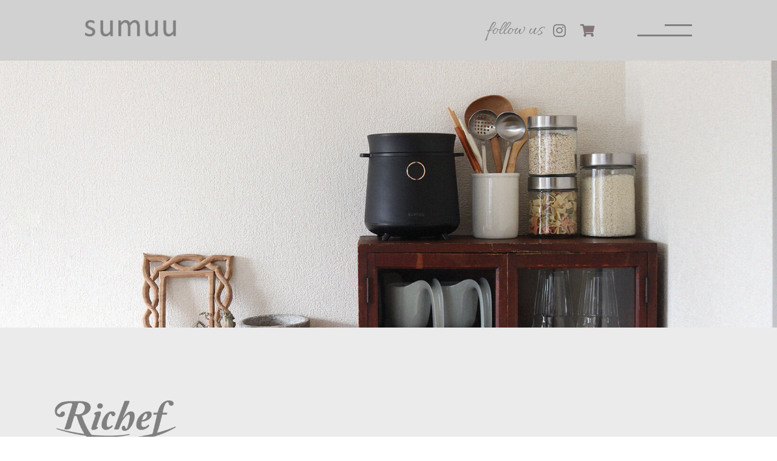

--- FILE ---
content_type: text/html; charset=UTF-8
request_url: https://sumuu.site/product/cooker-richef-white/
body_size: 9422
content:
<!DOCTYPE html>
<html lang="ja">

<head>
    <meta charset="UTF-8">
    <meta http-equiv="X-UA-Compatible" content="IE=edge">
    <meta name="viewport" content="width=device-width, initial-scale=1.0">
    <meta name="facebook-domain-verification" content="ebib9yt3uxvduo4by53e4bn1s3iqwl" />
    <title>cooker-richef-white | sumuu</title>
    <link rel="stylesheet" href="https://sumuu.site/wp-content/themes/sumuu/css/reset.css">
    <link rel="stylesheet" href="https://sumuu.site/wp-content/themes/sumuu/style.css?1746080581">
    <link rel="stylesheet" href="https://sumuu.site/wp-content/themes/sumuu/css/animate.min.css" media="print" onload="this.media='all'">
    <script src="https://sumuu.site/wp-content/themes/sumuu/js/wow.min.js" defer></script>
    <script src="https://sumuu.site/wp-content/themes/sumuu/js/jquery-3.6.0.min.js" defer></script>
    <!--instagram表示に利用-->
    <link href="https://sumuu.site/wp-content/themes/sumuu/css/fontawesome.css" rel="stylesheet" media="print" onload="this.media='all'">
    <!--slider-->
    <link rel="stylesheet" href="https://sumuu.site/wp-content/themes/sumuu/css/slick-allinone.min.css" media="print" onload="this.media='all'">
    <script src="https://sumuu.site/wp-content/themes/sumuu/js/slick.min.js" defer></script>
    <script src="https://sumuu.site/wp-content/themes/sumuu/js/script.js" defer></script>
    <!--フォント-->
    <link rel="preconnect" href="https://fonts.googleapis.com">
    <link rel="preconnect" href="https://fonts.gstatic.com" crossorigin>
    <!--Montserrat-->
    <link href="https://fonts.googleapis.com/css2?family=Montserrat&display=swap" rel="stylesheet" media="print" onload="this.media='all'">
    <link href="https://fonts.googleapis.com/css2?family=Montserrat:wght@500&display=swap" rel="stylesheet" media="print" onload="this.media='all'">
    <link href="https://fonts.googleapis.com/css2?family=Montserrat:wght@600&display=swap" rel="stylesheet" media="print" onload="this.media='all'">
    <link href="https://fonts.googleapis.com/css2?family=Montserrat:wght@700&display=swap" rel="stylesheet" media="print" onload="this.media='all'">
    <!--Noto Sans JP-->
    <link href="https://fonts.googleapis.com/css2?family=Noto+Sans+JP:wght@300;500;700&display=swap" rel="stylesheet" media="print" onload="this.media='all'">
    <link href="https://fonts.googleapis.com/css2?family=Allura&display=swap" rel="stylesheet" media="print" onload="this.media='all'">
    <link href="https://fonts.googleapis.com/css2?family=Noto+Serif+JP:wght@400;500;600&display=swap" rel="stylesheet" media="print" onload="this.media='all'">
    <script type='text/javascript' src='//cdnjs.cloudflare.com/ajax/libs/bxslider/4.2.5/jquery.bxslider.min.js' defer></script>
    <title>cooker-richef-white &#8211; sumuu</title>
<meta name='robots' content='max-image-preview:large' />
<link rel="alternate" title="oEmbed (JSON)" type="application/json+oembed" href="https://sumuu.site/wp-json/oembed/1.0/embed?url=https%3A%2F%2Fsumuu.site%2Fproduct%2Fcooker-richef-white%2F" />
<link rel="alternate" title="oEmbed (XML)" type="text/xml+oembed" href="https://sumuu.site/wp-json/oembed/1.0/embed?url=https%3A%2F%2Fsumuu.site%2Fproduct%2Fcooker-richef-white%2F&#038;format=xml" />
<style id='wp-img-auto-sizes-contain-inline-css' type='text/css'>
img:is([sizes=auto i],[sizes^="auto," i]){contain-intrinsic-size:3000px 1500px}
/*# sourceURL=wp-img-auto-sizes-contain-inline-css */
</style>
<link rel='stylesheet' id='sbi_styles-css' href='https://sumuu.site/wp-content/plugins/instagram-feed/css/sbi-styles.min.css?ver=6.6.1' type='text/css' media='all' />
<style id='wp-emoji-styles-inline-css' type='text/css'>

	img.wp-smiley, img.emoji {
		display: inline !important;
		border: none !important;
		box-shadow: none !important;
		height: 1em !important;
		width: 1em !important;
		margin: 0 0.07em !important;
		vertical-align: -0.1em !important;
		background: none !important;
		padding: 0 !important;
	}
/*# sourceURL=wp-emoji-styles-inline-css */
</style>
<style id='wp-block-library-inline-css' type='text/css'>
:root{--wp-block-synced-color:#7a00df;--wp-block-synced-color--rgb:122,0,223;--wp-bound-block-color:var(--wp-block-synced-color);--wp-editor-canvas-background:#ddd;--wp-admin-theme-color:#007cba;--wp-admin-theme-color--rgb:0,124,186;--wp-admin-theme-color-darker-10:#006ba1;--wp-admin-theme-color-darker-10--rgb:0,107,160.5;--wp-admin-theme-color-darker-20:#005a87;--wp-admin-theme-color-darker-20--rgb:0,90,135;--wp-admin-border-width-focus:2px}@media (min-resolution:192dpi){:root{--wp-admin-border-width-focus:1.5px}}.wp-element-button{cursor:pointer}:root .has-very-light-gray-background-color{background-color:#eee}:root .has-very-dark-gray-background-color{background-color:#313131}:root .has-very-light-gray-color{color:#eee}:root .has-very-dark-gray-color{color:#313131}:root .has-vivid-green-cyan-to-vivid-cyan-blue-gradient-background{background:linear-gradient(135deg,#00d084,#0693e3)}:root .has-purple-crush-gradient-background{background:linear-gradient(135deg,#34e2e4,#4721fb 50%,#ab1dfe)}:root .has-hazy-dawn-gradient-background{background:linear-gradient(135deg,#faaca8,#dad0ec)}:root .has-subdued-olive-gradient-background{background:linear-gradient(135deg,#fafae1,#67a671)}:root .has-atomic-cream-gradient-background{background:linear-gradient(135deg,#fdd79a,#004a59)}:root .has-nightshade-gradient-background{background:linear-gradient(135deg,#330968,#31cdcf)}:root .has-midnight-gradient-background{background:linear-gradient(135deg,#020381,#2874fc)}:root{--wp--preset--font-size--normal:16px;--wp--preset--font-size--huge:42px}.has-regular-font-size{font-size:1em}.has-larger-font-size{font-size:2.625em}.has-normal-font-size{font-size:var(--wp--preset--font-size--normal)}.has-huge-font-size{font-size:var(--wp--preset--font-size--huge)}.has-text-align-center{text-align:center}.has-text-align-left{text-align:left}.has-text-align-right{text-align:right}.has-fit-text{white-space:nowrap!important}#end-resizable-editor-section{display:none}.aligncenter{clear:both}.items-justified-left{justify-content:flex-start}.items-justified-center{justify-content:center}.items-justified-right{justify-content:flex-end}.items-justified-space-between{justify-content:space-between}.screen-reader-text{border:0;clip-path:inset(50%);height:1px;margin:-1px;overflow:hidden;padding:0;position:absolute;width:1px;word-wrap:normal!important}.screen-reader-text:focus{background-color:#ddd;clip-path:none;color:#444;display:block;font-size:1em;height:auto;left:5px;line-height:normal;padding:15px 23px 14px;text-decoration:none;top:5px;width:auto;z-index:100000}html :where(.has-border-color){border-style:solid}html :where([style*=border-top-color]){border-top-style:solid}html :where([style*=border-right-color]){border-right-style:solid}html :where([style*=border-bottom-color]){border-bottom-style:solid}html :where([style*=border-left-color]){border-left-style:solid}html :where([style*=border-width]){border-style:solid}html :where([style*=border-top-width]){border-top-style:solid}html :where([style*=border-right-width]){border-right-style:solid}html :where([style*=border-bottom-width]){border-bottom-style:solid}html :where([style*=border-left-width]){border-left-style:solid}html :where(img[class*=wp-image-]){height:auto;max-width:100%}:where(figure){margin:0 0 1em}html :where(.is-position-sticky){--wp-admin--admin-bar--position-offset:var(--wp-admin--admin-bar--height,0px)}@media screen and (max-width:600px){html :where(.is-position-sticky){--wp-admin--admin-bar--position-offset:0px}}

/*# sourceURL=wp-block-library-inline-css */
</style><style id='global-styles-inline-css' type='text/css'>
:root{--wp--preset--aspect-ratio--square: 1;--wp--preset--aspect-ratio--4-3: 4/3;--wp--preset--aspect-ratio--3-4: 3/4;--wp--preset--aspect-ratio--3-2: 3/2;--wp--preset--aspect-ratio--2-3: 2/3;--wp--preset--aspect-ratio--16-9: 16/9;--wp--preset--aspect-ratio--9-16: 9/16;--wp--preset--color--black: #000000;--wp--preset--color--cyan-bluish-gray: #abb8c3;--wp--preset--color--white: #ffffff;--wp--preset--color--pale-pink: #f78da7;--wp--preset--color--vivid-red: #cf2e2e;--wp--preset--color--luminous-vivid-orange: #ff6900;--wp--preset--color--luminous-vivid-amber: #fcb900;--wp--preset--color--light-green-cyan: #7bdcb5;--wp--preset--color--vivid-green-cyan: #00d084;--wp--preset--color--pale-cyan-blue: #8ed1fc;--wp--preset--color--vivid-cyan-blue: #0693e3;--wp--preset--color--vivid-purple: #9b51e0;--wp--preset--gradient--vivid-cyan-blue-to-vivid-purple: linear-gradient(135deg,rgb(6,147,227) 0%,rgb(155,81,224) 100%);--wp--preset--gradient--light-green-cyan-to-vivid-green-cyan: linear-gradient(135deg,rgb(122,220,180) 0%,rgb(0,208,130) 100%);--wp--preset--gradient--luminous-vivid-amber-to-luminous-vivid-orange: linear-gradient(135deg,rgb(252,185,0) 0%,rgb(255,105,0) 100%);--wp--preset--gradient--luminous-vivid-orange-to-vivid-red: linear-gradient(135deg,rgb(255,105,0) 0%,rgb(207,46,46) 100%);--wp--preset--gradient--very-light-gray-to-cyan-bluish-gray: linear-gradient(135deg,rgb(238,238,238) 0%,rgb(169,184,195) 100%);--wp--preset--gradient--cool-to-warm-spectrum: linear-gradient(135deg,rgb(74,234,220) 0%,rgb(151,120,209) 20%,rgb(207,42,186) 40%,rgb(238,44,130) 60%,rgb(251,105,98) 80%,rgb(254,248,76) 100%);--wp--preset--gradient--blush-light-purple: linear-gradient(135deg,rgb(255,206,236) 0%,rgb(152,150,240) 100%);--wp--preset--gradient--blush-bordeaux: linear-gradient(135deg,rgb(254,205,165) 0%,rgb(254,45,45) 50%,rgb(107,0,62) 100%);--wp--preset--gradient--luminous-dusk: linear-gradient(135deg,rgb(255,203,112) 0%,rgb(199,81,192) 50%,rgb(65,88,208) 100%);--wp--preset--gradient--pale-ocean: linear-gradient(135deg,rgb(255,245,203) 0%,rgb(182,227,212) 50%,rgb(51,167,181) 100%);--wp--preset--gradient--electric-grass: linear-gradient(135deg,rgb(202,248,128) 0%,rgb(113,206,126) 100%);--wp--preset--gradient--midnight: linear-gradient(135deg,rgb(2,3,129) 0%,rgb(40,116,252) 100%);--wp--preset--font-size--small: 13px;--wp--preset--font-size--medium: 20px;--wp--preset--font-size--large: 36px;--wp--preset--font-size--x-large: 42px;--wp--preset--spacing--20: 0.44rem;--wp--preset--spacing--30: 0.67rem;--wp--preset--spacing--40: 1rem;--wp--preset--spacing--50: 1.5rem;--wp--preset--spacing--60: 2.25rem;--wp--preset--spacing--70: 3.38rem;--wp--preset--spacing--80: 5.06rem;--wp--preset--shadow--natural: 6px 6px 9px rgba(0, 0, 0, 0.2);--wp--preset--shadow--deep: 12px 12px 50px rgba(0, 0, 0, 0.4);--wp--preset--shadow--sharp: 6px 6px 0px rgba(0, 0, 0, 0.2);--wp--preset--shadow--outlined: 6px 6px 0px -3px rgb(255, 255, 255), 6px 6px rgb(0, 0, 0);--wp--preset--shadow--crisp: 6px 6px 0px rgb(0, 0, 0);}:where(.is-layout-flex){gap: 0.5em;}:where(.is-layout-grid){gap: 0.5em;}body .is-layout-flex{display: flex;}.is-layout-flex{flex-wrap: wrap;align-items: center;}.is-layout-flex > :is(*, div){margin: 0;}body .is-layout-grid{display: grid;}.is-layout-grid > :is(*, div){margin: 0;}:where(.wp-block-columns.is-layout-flex){gap: 2em;}:where(.wp-block-columns.is-layout-grid){gap: 2em;}:where(.wp-block-post-template.is-layout-flex){gap: 1.25em;}:where(.wp-block-post-template.is-layout-grid){gap: 1.25em;}.has-black-color{color: var(--wp--preset--color--black) !important;}.has-cyan-bluish-gray-color{color: var(--wp--preset--color--cyan-bluish-gray) !important;}.has-white-color{color: var(--wp--preset--color--white) !important;}.has-pale-pink-color{color: var(--wp--preset--color--pale-pink) !important;}.has-vivid-red-color{color: var(--wp--preset--color--vivid-red) !important;}.has-luminous-vivid-orange-color{color: var(--wp--preset--color--luminous-vivid-orange) !important;}.has-luminous-vivid-amber-color{color: var(--wp--preset--color--luminous-vivid-amber) !important;}.has-light-green-cyan-color{color: var(--wp--preset--color--light-green-cyan) !important;}.has-vivid-green-cyan-color{color: var(--wp--preset--color--vivid-green-cyan) !important;}.has-pale-cyan-blue-color{color: var(--wp--preset--color--pale-cyan-blue) !important;}.has-vivid-cyan-blue-color{color: var(--wp--preset--color--vivid-cyan-blue) !important;}.has-vivid-purple-color{color: var(--wp--preset--color--vivid-purple) !important;}.has-black-background-color{background-color: var(--wp--preset--color--black) !important;}.has-cyan-bluish-gray-background-color{background-color: var(--wp--preset--color--cyan-bluish-gray) !important;}.has-white-background-color{background-color: var(--wp--preset--color--white) !important;}.has-pale-pink-background-color{background-color: var(--wp--preset--color--pale-pink) !important;}.has-vivid-red-background-color{background-color: var(--wp--preset--color--vivid-red) !important;}.has-luminous-vivid-orange-background-color{background-color: var(--wp--preset--color--luminous-vivid-orange) !important;}.has-luminous-vivid-amber-background-color{background-color: var(--wp--preset--color--luminous-vivid-amber) !important;}.has-light-green-cyan-background-color{background-color: var(--wp--preset--color--light-green-cyan) !important;}.has-vivid-green-cyan-background-color{background-color: var(--wp--preset--color--vivid-green-cyan) !important;}.has-pale-cyan-blue-background-color{background-color: var(--wp--preset--color--pale-cyan-blue) !important;}.has-vivid-cyan-blue-background-color{background-color: var(--wp--preset--color--vivid-cyan-blue) !important;}.has-vivid-purple-background-color{background-color: var(--wp--preset--color--vivid-purple) !important;}.has-black-border-color{border-color: var(--wp--preset--color--black) !important;}.has-cyan-bluish-gray-border-color{border-color: var(--wp--preset--color--cyan-bluish-gray) !important;}.has-white-border-color{border-color: var(--wp--preset--color--white) !important;}.has-pale-pink-border-color{border-color: var(--wp--preset--color--pale-pink) !important;}.has-vivid-red-border-color{border-color: var(--wp--preset--color--vivid-red) !important;}.has-luminous-vivid-orange-border-color{border-color: var(--wp--preset--color--luminous-vivid-orange) !important;}.has-luminous-vivid-amber-border-color{border-color: var(--wp--preset--color--luminous-vivid-amber) !important;}.has-light-green-cyan-border-color{border-color: var(--wp--preset--color--light-green-cyan) !important;}.has-vivid-green-cyan-border-color{border-color: var(--wp--preset--color--vivid-green-cyan) !important;}.has-pale-cyan-blue-border-color{border-color: var(--wp--preset--color--pale-cyan-blue) !important;}.has-vivid-cyan-blue-border-color{border-color: var(--wp--preset--color--vivid-cyan-blue) !important;}.has-vivid-purple-border-color{border-color: var(--wp--preset--color--vivid-purple) !important;}.has-vivid-cyan-blue-to-vivid-purple-gradient-background{background: var(--wp--preset--gradient--vivid-cyan-blue-to-vivid-purple) !important;}.has-light-green-cyan-to-vivid-green-cyan-gradient-background{background: var(--wp--preset--gradient--light-green-cyan-to-vivid-green-cyan) !important;}.has-luminous-vivid-amber-to-luminous-vivid-orange-gradient-background{background: var(--wp--preset--gradient--luminous-vivid-amber-to-luminous-vivid-orange) !important;}.has-luminous-vivid-orange-to-vivid-red-gradient-background{background: var(--wp--preset--gradient--luminous-vivid-orange-to-vivid-red) !important;}.has-very-light-gray-to-cyan-bluish-gray-gradient-background{background: var(--wp--preset--gradient--very-light-gray-to-cyan-bluish-gray) !important;}.has-cool-to-warm-spectrum-gradient-background{background: var(--wp--preset--gradient--cool-to-warm-spectrum) !important;}.has-blush-light-purple-gradient-background{background: var(--wp--preset--gradient--blush-light-purple) !important;}.has-blush-bordeaux-gradient-background{background: var(--wp--preset--gradient--blush-bordeaux) !important;}.has-luminous-dusk-gradient-background{background: var(--wp--preset--gradient--luminous-dusk) !important;}.has-pale-ocean-gradient-background{background: var(--wp--preset--gradient--pale-ocean) !important;}.has-electric-grass-gradient-background{background: var(--wp--preset--gradient--electric-grass) !important;}.has-midnight-gradient-background{background: var(--wp--preset--gradient--midnight) !important;}.has-small-font-size{font-size: var(--wp--preset--font-size--small) !important;}.has-medium-font-size{font-size: var(--wp--preset--font-size--medium) !important;}.has-large-font-size{font-size: var(--wp--preset--font-size--large) !important;}.has-x-large-font-size{font-size: var(--wp--preset--font-size--x-large) !important;}
/*# sourceURL=global-styles-inline-css */
</style>

<style id='classic-theme-styles-inline-css' type='text/css'>
/*! This file is auto-generated */
.wp-block-button__link{color:#fff;background-color:#32373c;border-radius:9999px;box-shadow:none;text-decoration:none;padding:calc(.667em + 2px) calc(1.333em + 2px);font-size:1.125em}.wp-block-file__button{background:#32373c;color:#fff;text-decoration:none}
/*# sourceURL=/wp-includes/css/classic-themes.min.css */
</style>
<link rel="https://api.w.org/" href="https://sumuu.site/wp-json/" /><link rel="EditURI" type="application/rsd+xml" title="RSD" href="https://sumuu.site/xmlrpc.php?rsd" />
<meta name="generator" content="WordPress 6.9" />
<link rel="canonical" href="https://sumuu.site/product/cooker-richef-white/" />
<link rel='shortlink' href='https://sumuu.site/?p=213' />
<link rel="icon" href="https://sumuu.site/wp-content/uploads/2021/10/cropped-sumuu-favicon-2-32x32.png" sizes="32x32" />
<link rel="icon" href="https://sumuu.site/wp-content/uploads/2021/10/cropped-sumuu-favicon-2-192x192.png" sizes="192x192" />
<link rel="apple-touch-icon" href="https://sumuu.site/wp-content/uploads/2021/10/cropped-sumuu-favicon-2-180x180.png" />
<meta name="msapplication-TileImage" content="https://sumuu.site/wp-content/uploads/2021/10/cropped-sumuu-favicon-2-270x270.png" />
  <!-- Global site tag (gtag.js) - Google Analytics -->
<script async src="https://www.googletagmanager.com/gtag/js?id=G-2SBRNQZHGV"></script>
<script>
  window.dataLayer = window.dataLayer || [];
  function gtag(){dataLayer.push(arguments);}
  gtag('js', new Date());

  gtag('config', 'G-2SBRNQZHGV');
</script>
</head>

<body class="wp-singular product-template-default single single-product postid-213 wp-theme-sumuu">
    <header class="header" id="header">
        <div class="header-inner">
            <h1 class="header-title"><a href="/"><img src="https://sumuu.site/wp-content/themes/sumuu/image/top-logo-2x.png" alt="" width="150" height="26"></a></h1>
            <div class="header-menu">
                <div class="header-English">
                    <a href="https://www.instagram.com/sumuu_insta_official/" target​=”_blank”>
                        <span class="text">follow us</span>
                        <span class="insta">
                            <i class="fab fa-instagram  fa-instagram-notactive"></i>
                        </span>
                    </a>
                </div>
				<div class="header-English2">
				  <a href="https://sumuu.base.shop" target="_blank">
					<span class="cart">
					  <i class="fas fa-shopping-cart"></i>
					</span>
				  </a>
				</div>
                <button class="nav-btn" id="nav-btn" type="button" aria-label="メニュー"><span></span><span></span>
            </div>
        </div>
        <div class="nav header-nav" id="nav">
            <nav class="nav-wrap">
                <ul class="nav-list">
                    <li class="item-parent">
                        <a href="/">
                            <ul>
                                <li class="item-main">HOME</li>
                                <li class="item-sub">ホーム</li>
                            </ul>
                        </a>
                    </li>
                    <li class="item-parent">
                        <a href="/productlist/">
                            <ul>
                                <li class="item-main">PRODUCT</li>
                                <li class="item-sub">製品一覧</li>
                            </ul>
                        </a>
                    </li>
                    <li class="item-parent">
                        <a href="/news/">
                            <ul>
                                <li class="item-main">NEWS</li>
                                <li class="item-sub">最新情報</li>
                            </ul>
                        </a>
                    </li>
                    <li class="item-parent">
                        <a href="/contact/">
                            <ul>
                                <li class="item-main">CONTACT</li>
                                <li class="item-sub">サポート/お問い合わせ</li>
                            </ul>
                        </a>
                    </li>
                    <li class="item-main item-main-insta">
                        <a href="https://www.instagram.com/sumuu_insta_official/" target​=”_blank”>
                            <span class="insta header-insta">
                                <i class="fab fa-instagram fa-instagram-active"></i>
                            </span>
                            INSTAGRAM
                        </a>
                    </li>
                </ul>
            </nav>
        </div>
    </header>    <main>


        <section class="contact-top -itemdetail-top">
            <img src="https://sumuu.site/wp-content/uploads/2021/08/KV-2.jpg" alt="">
        </section>

        <section class="itemdetail-detail-overall">
            <div class="itemdetail-detail">
                <div class="itemdetail-text">
                    <div>
                    <div class="itemdetail-item-logo">
                        <img src="https://sumuu.site/wp-content/uploads/2021/09/richef-1.png" alt="">
                    </div>
                    <div class="itemdetail-item-English">
                        MULTI RICE COOKER Richef / white                    </div>
                    <div class="itemdetail-item-Japanese">
                        マルチライスクッカー リシェフ / ホワイト                    </div>
                    <div class="itemdetail-item-copy">
                        炊飯はもちろん<br />
おかずやデザートまで                    </div>
                    <div class="itemdetail-item-text">
                        1〜2人暮らしにちょうどいい2.5合炊き。多彩な7種のモード（白米・早炊き・玄米・お粥・ヨーグルト・調理・ケーキ）で、おかずやデザートまで作れる多機能炊飯器。玄米用のサブ炊飯器やおかず用の調理鍋としても便利です。<br />
保温機能・予約タイマーの便利な機能も搭載し、操作はタッチパネルでよりスタイリッシュに。軽量小型のコンパクトサイズで、小さなキッチンでも場所を取りません。 使いやすさを追求した、暮らしに溶け込むすっきりフォルムなデザインです。                    </div>
					                      <div class="itemdetail-item-btn">
                          <a class="btn" href="https://sumuu.base.shop/items/64760763" target="_blank">購入はこちら</a>
                      </div>
                                    </div>
                    <div class="itemdetail-item-color">
                    COLOR<br>

                    <form class="itemdetail-item-color-form">
                                                        <input type="radio" id="black" name="radio01" value="../cooker-richef-black" onclick="location.href=this.value">
                                <label for="black" class="radio01 itemdetail-item-color-radio -black">BLACK</label>
                                                                                                        <input type="radio" id="white" name="radio01" value="../cooker-richef-white" onclick="location.href=this.value" checked="checked">
                                <label for="white" class="radio01 itemdetail-item-color-radio -white">WHITE</label>
                                    	
							
	    </form>


                    </div>
                </div>

				
                <div class="itemdetail-image-list image-black">
                    <ul class="instagram-list" id="detail-slider">
                        <li class="instagram-item" id="image-black">
                            <div class="instagram-image">
                                <img src="https://sumuu.site/wp-content/uploads/2021/09/2-2.png" alt="">
                            </div>
                        </li>
                                                                            <li class="instagram-item">
                                <div class="instagram-image">
                                    <img src="https://sumuu.site/wp-content/uploads/2021/08/3-4-scaled.jpg" alt="">
                                </div>
                            </li>
                                                                            <li class="instagram-item">
                                <div class="instagram-image">
                                    <img src="https://sumuu.site/wp-content/uploads/2021/08/4-4.jpg" alt="">
                                </div>
                            </li>
                                                                            <li class="instagram-item">
                                <div class="instagram-image">
                                    <img src="https://sumuu.site/wp-content/uploads/2021/08/5-4.jpg" alt="">
                                </div>
                            </li>
                                                                            <li class="instagram-item image-white" id="image-black">
                                <div class="instagram-image">
                                    <img src="https://sumuu.site/wp-content/uploads/2021/08/6-4-scaled.jpg" alt="">
                                </div>
                            </li>
                                                                            <li class="instagram-item">
                                <div class="instagram-image">
                                    <img src="https://sumuu.site/wp-content/uploads/2021/08/7-3.jpg" alt="">
                                </div>
                            </li>
                                                                            <li class="instagram-item">
                                <div class="instagram-image">
                                    <img src="https://sumuu.site/wp-content/uploads/2021/08/8-3-scaled.jpg" alt="">
                                </div>
                            </li>
                                                                            <li class="instagram-item">
                                <div class="instagram-image">
                                    <img src="https://sumuu.site/wp-content/uploads/2021/08/9-2.jpg" alt="">
                                </div>
                            </li>
                                                                            <li class="instagram-item">
                                <div class="instagram-image">
                                    <img src="https://sumuu.site/wp-content/uploads/2021/08/10.png" alt="">
                                </div>
                            </li>
                                            </ul>
                </div>
            </div>

            <div class="itemdetail-spec">
                <div class="itemdetail-spec-content">
                    <div class="itemdetail-spec-title">
                        仕様
                    </div>
                    <ul class="itemdetail-spec-list">
													<li class="itemdetail-spec-item">
                                <div class="itemdetail-spec-item-header">
                                    寸法                                </div>
                                <p>本体 : 約W21×D19×H21.5cm　内釜 : 約φ14.5×H10cm (約1.2mm厚)</p>
                            </li>
													<li class="itemdetail-spec-item">
                                <div class="itemdetail-spec-item-header">
                                    コード                                </div>
                                <p>約105cm</p>
                            </li>
													<li class="itemdetail-spec-item">
                                <div class="itemdetail-spec-item-header">
                                    重量                                </div>
                                <p>約1.62kg</p>
                            </li>
													<li class="itemdetail-spec-item">
                                <div class="itemdetail-spec-item-header">
                                    材質                                </div>
                                <p>本体 : PP  シリコン　内釜 : アルミニウム (セラミックコーティング)</p>
                            </li>
													<li class="itemdetail-spec-item">
                                <div class="itemdetail-spec-item-header">
                                    電源                                </div>
                                <p>AC100V　50/60Hz</p>
                            </li>
													<li class="itemdetail-spec-item">
                                <div class="itemdetail-spec-item-header">
                                    定格消費電力                                </div>
                                <p>最大300W</p>
                            </li>
													<li class="itemdetail-spec-item">
                                <div class="itemdetail-spec-item-header">
                                    温度ヒューズ                                </div>
                                <p>142℃</p>
                            </li>
													<li class="itemdetail-spec-item">
                                <div class="itemdetail-spec-item-header">
                                    電流ヒューズ                                </div>
                                <p>10A</p>
                            </li>
													<li class="itemdetail-spec-item">
                                <div class="itemdetail-spec-item-header">
                                    内釜容量                                </div>
                                <p>1L </p>
                            </li>
													<li class="itemdetail-spec-item">
                                <div class="itemdetail-spec-item-header">
                                    炊飯容量                                </div>
                                <p>0.45L (2.5合)</p>
                            </li>
													<li class="itemdetail-spec-item">
                                <div class="itemdetail-spec-item-header">
                                    保温温度                                </div>
                                <p>約70℃(±3℃) ※使用環境により異なります。</p>
                            </li>
													<li class="itemdetail-spec-item">
                                <div class="itemdetail-spec-item-header">
                                    品番                                </div>
                                <p>WH：MEK-88WH　BK：MEK-88BK</p>
                            </li>
						                    </ul>

                    <div class="itemdetail-spec-set">
                        セット内容
                    </div>
                    <div class="itemdetail-spec-set-item">
                        <div class="itemdetail-spec-set-item-header">
                            セット内容
                        </div>
                        <p>本体／内釜／電源コード／計量カップ／しゃもじ／レシピブック </p>
                    </div>
                </div>
            </div>
        </section>

        <section class="itemdetail-recommend">
            <div class="inner">
                <div class="recommend-title">
                    RECOMMEND<br><span>おすすめ製品</span>
                </div>
                <div class="recommend-list-overall">
                    <ul class="recommend-list" id="itemdetail-recommend-wrap">
                        <li class="recommend-list-item">
                            <a href="https://sumuu.site/product/ramiru-black/">
                                <div class="recommend-list-image">
                                    <img src="https://sumuu.site/wp-content/uploads/2023/10/1-1.png" alt="製品画像">
                                </div>
                                <div class="recommend-list-text">
                                    電動コーヒーミル ラミル / ブラック                                </div>
                            </a>
                        </li>
                        <li class="recommend-list-item">
                            <a href="https://sumuu.site/product/foodprocessor-themururu-3attachment-greige/">
                                <div class="recommend-list-image">
                                    <img src="https://sumuu.site/wp-content/uploads/2021/09/hontai2.png" alt="製品画像">
                                </div>
                                <div class="recommend-list-text">
                                    フードプロセッサー ザ・ムルル  3アタッチメント                                </div>
                            </a>
                        </li>
                        <li class="recommend-list-item">
                            <a href="https://sumuu.site/product/mitoka_darkgray/">
                                <div class="recommend-list-image">
                                    <img src="https://sumuu.site/wp-content/uploads/2021/09/1.png" alt="製品画像">
                                </div>
                                <div class="recommend-list-text">
                                    コンパクト除湿機ミトカ                                </div>
                            </a>
                        </li>
                        <li class="recommend-list-item">
                            <a href="https://sumuu.site/product/1l-measuring-cup-and-measuring-spoon_greige/">
                                <div class="recommend-list-image">
                                    <img src="https://sumuu.site/wp-content/uploads/2025/08/hontai-scaled.png" alt="製品画像">
                                </div>
                                <div class="recommend-list-text">
                                    1L計量カップ&計量スプーン                                </div>
                            </a>
                        </li>
                    </ul>
                </div>
            </div>
        </section>

        <section class="instagram itemdetail-instagram">
            <div class="instagram-inner itemdetail-instagram-inner">
                <span class="insta">
                    <i class="fab fa-instagram itemdetail-instagram-fa-instagram"></i>
                </span>
                <div class="instagram-title itemdetail-instagram-instagram-title">
                    <a href="https://www.instagram.com/sumuu_official/" target​=”_blank”>
                        <span>@</span><span>s</span><span>u</span><span>m</span><span>u</span><span>u</span><span>_</span><span>o</span><span>f</span><span>f</span><span>i</span><span>c</span><span>i</span><span>a</span><span>l</span>
                    </a>
                </div>
                <div class="instagram-English">
                    Follow us
                </div>
                
                <button class="go-top itemdetail-instagram-go-top" id="page-top-pc">
                </button>
                <button class="go-top-sp itemdetail-instagram-go-top-sp" id="page-top-sp"></button>
            </div>
        </section>

    </main>

    <footer class="footer">
        <div class="footer-inner">
            <div class="footer-title">
                <!--sumuu<br>-->
                <img src="https://sumuu.site/wp-content/themes/sumuu/image/sumuu-logo.svg" alt="" width="150" height="26"><br>
                <a href="https://www.instagram.com/sumuu_insta_official/" target​=”_blank”>
                    <div class="insta-link">
                        <div class="insta">
                            <i class="fab fa-instagram"></i>
                        </div>
                        <div class="instagram-id">@sumuu_insta_official</div>
                    </div>
                </a>
                <!--
                <a href="https://www.instagram.com/sumuu_official/" target​=”_blank”>
                    <span class="insta">
                        <i class="fab fa-instagram"></i>
                    </span><span class="instagram-id">@sumuu_official</span>
                </a>
-->
            </div>
            <nav class="nav-wrap">
                <ul class="nav-list">
                    <li class="nav-item"><a href="/contact/">サポート/お問い合わせ</a></li>
                    <li class="nav-item"><a href="/company/">会社概要</a></li>
                    <li class="nav-item"><a href="/privacy/">プライバシーポリシー</a></li>
                </ul>
            </nav>
        </div>
    </footer>
    <script type="speculationrules">
{"prefetch":[{"source":"document","where":{"and":[{"href_matches":"/*"},{"not":{"href_matches":["/wp-*.php","/wp-admin/*","/wp-content/uploads/*","/wp-content/*","/wp-content/plugins/*","/wp-content/themes/sumuu/*","/*\\?(.+)"]}},{"not":{"selector_matches":"a[rel~=\"nofollow\"]"}},{"not":{"selector_matches":".no-prefetch, .no-prefetch a"}}]},"eagerness":"conservative"}]}
</script>
<!-- Instagram Feed JS -->
<script type="text/javascript">
var sbiajaxurl = "https://sumuu.site/wp-admin/admin-ajax.php";
</script>
<script id="wp-emoji-settings" type="application/json">
{"baseUrl":"https://s.w.org/images/core/emoji/17.0.2/72x72/","ext":".png","svgUrl":"https://s.w.org/images/core/emoji/17.0.2/svg/","svgExt":".svg","source":{"concatemoji":"https://sumuu.site/wp-includes/js/wp-emoji-release.min.js?ver=6.9"}}
</script>
<script type="module">
/* <![CDATA[ */
/*! This file is auto-generated */
const a=JSON.parse(document.getElementById("wp-emoji-settings").textContent),o=(window._wpemojiSettings=a,"wpEmojiSettingsSupports"),s=["flag","emoji"];function i(e){try{var t={supportTests:e,timestamp:(new Date).valueOf()};sessionStorage.setItem(o,JSON.stringify(t))}catch(e){}}function c(e,t,n){e.clearRect(0,0,e.canvas.width,e.canvas.height),e.fillText(t,0,0);t=new Uint32Array(e.getImageData(0,0,e.canvas.width,e.canvas.height).data);e.clearRect(0,0,e.canvas.width,e.canvas.height),e.fillText(n,0,0);const a=new Uint32Array(e.getImageData(0,0,e.canvas.width,e.canvas.height).data);return t.every((e,t)=>e===a[t])}function p(e,t){e.clearRect(0,0,e.canvas.width,e.canvas.height),e.fillText(t,0,0);var n=e.getImageData(16,16,1,1);for(let e=0;e<n.data.length;e++)if(0!==n.data[e])return!1;return!0}function u(e,t,n,a){switch(t){case"flag":return n(e,"\ud83c\udff3\ufe0f\u200d\u26a7\ufe0f","\ud83c\udff3\ufe0f\u200b\u26a7\ufe0f")?!1:!n(e,"\ud83c\udde8\ud83c\uddf6","\ud83c\udde8\u200b\ud83c\uddf6")&&!n(e,"\ud83c\udff4\udb40\udc67\udb40\udc62\udb40\udc65\udb40\udc6e\udb40\udc67\udb40\udc7f","\ud83c\udff4\u200b\udb40\udc67\u200b\udb40\udc62\u200b\udb40\udc65\u200b\udb40\udc6e\u200b\udb40\udc67\u200b\udb40\udc7f");case"emoji":return!a(e,"\ud83e\u1fac8")}return!1}function f(e,t,n,a){let r;const o=(r="undefined"!=typeof WorkerGlobalScope&&self instanceof WorkerGlobalScope?new OffscreenCanvas(300,150):document.createElement("canvas")).getContext("2d",{willReadFrequently:!0}),s=(o.textBaseline="top",o.font="600 32px Arial",{});return e.forEach(e=>{s[e]=t(o,e,n,a)}),s}function r(e){var t=document.createElement("script");t.src=e,t.defer=!0,document.head.appendChild(t)}a.supports={everything:!0,everythingExceptFlag:!0},new Promise(t=>{let n=function(){try{var e=JSON.parse(sessionStorage.getItem(o));if("object"==typeof e&&"number"==typeof e.timestamp&&(new Date).valueOf()<e.timestamp+604800&&"object"==typeof e.supportTests)return e.supportTests}catch(e){}return null}();if(!n){if("undefined"!=typeof Worker&&"undefined"!=typeof OffscreenCanvas&&"undefined"!=typeof URL&&URL.createObjectURL&&"undefined"!=typeof Blob)try{var e="postMessage("+f.toString()+"("+[JSON.stringify(s),u.toString(),c.toString(),p.toString()].join(",")+"));",a=new Blob([e],{type:"text/javascript"});const r=new Worker(URL.createObjectURL(a),{name:"wpTestEmojiSupports"});return void(r.onmessage=e=>{i(n=e.data),r.terminate(),t(n)})}catch(e){}i(n=f(s,u,c,p))}t(n)}).then(e=>{for(const n in e)a.supports[n]=e[n],a.supports.everything=a.supports.everything&&a.supports[n],"flag"!==n&&(a.supports.everythingExceptFlag=a.supports.everythingExceptFlag&&a.supports[n]);var t;a.supports.everythingExceptFlag=a.supports.everythingExceptFlag&&!a.supports.flag,a.supports.everything||((t=a.source||{}).concatemoji?r(t.concatemoji):t.wpemoji&&t.twemoji&&(r(t.twemoji),r(t.wpemoji)))});
//# sourceURL=https://sumuu.site/wp-includes/js/wp-emoji-loader.min.js
/* ]]> */
</script>
    </body>

    </html>

--- FILE ---
content_type: text/css
request_url: https://sumuu.site/wp-content/themes/sumuu/style.css?1746080581
body_size: 14671
content:
@charset "UTF-8";
@media print, screen and (min-width: 768px) {
  ._sp {
    display: none;
  }
}

._pc {
  display: none;
}

@media print, screen and (min-width: 768px) {
  ._pc {
    display: block;
  }
}

body {
  font-size: 16px;
  line-height: 1.5;
  font-family: "Hiragino Mincho Pro", serif;
}

a {
  color: #000000;
  text-decoration: none;
}

img {
  width: 100%;
  height: auto;
}

.header {
  background-color: #d1d1d1;
  /*position: fixed;*/
  position: absolute;
  top: 0;
  left: 0;
  width: 100%;
  height: 100px;
}

@media screen and (max-width: 1100px) {
  .header {
    height: 80px;
  }
}

.header .header-inner {
  width: 100%;
  max-width: 1100px;
  height: 100px;
  margin-left: auto;
  margin-right: auto;
  display: -webkit-box;
  display: -ms-flexbox;
  display: flex;
  -webkit-box-align: center;
  -ms-flex-align: center;
  align-items: center;
  -webkit-box-pack: justify;
  -ms-flex-pack: justify;
  justify-content: space-between;
  z-index: 2;
}

@media screen and (max-width: 1100px) {
  .header .header-inner {
    height: 80px;
  }
}

.header .header-title {
  margin-left: 50px;
  width: 150px;
}

@media screen and (max-width: 1100px) {
  .header .header-title {
    margin-left: 30px;
    width: 80px;
  }
}

.header .header-menu {
  display: -webkit-box;
  display: -ms-flexbox;
  display: flex;
  -webkit-box-align: center;
  -ms-flex-align: center;
  align-items: center;
  -webkit-box-pack: center;
  -ms-flex-pack: center;
  justify-content: center;
}

.header .header-English {
  margin-right: 120px;
}

@media screen and (max-width: 1100px) {
  .header .header-English {
    margin-right: 0px;
  }
}

.header .header-English a {
  color: #808080;
  font-size: 24pt;
  font-family: "Allura", cursive;
  display: -webkit-box;
  display: -ms-flexbox;
  display: flex;
  -webkit-box-align: center;
  -ms-flex-align: center;
  align-items: center;
  -webkit-box-pack: center;
  -ms-flex-pack: center;
  justify-content: center;
}

.header .header-English a:hover {
  color: #837676;
}

@media screen and (max-width: 1100px) {
  .header .header-English a {
    display: block;
  }
}

@media screen and (max-width: 1100px) {
  .header .header-English .text {
    display: none;
  }
}

.header .header-English .insta {
  width: 30px;
  height: 30px;
  display: -webkit-box;
  display: -ms-flexbox;
  display: flex;
  -webkit-box-align: center;
  -ms-flex-align: center;
  align-items: center;
  -webkit-box-pack: center;
  -ms-flex-pack: center;
  justify-content: center;
  margin-left: 10px;
}

@media screen and (max-width: 1100px) {
  .header .header-English .insta {
    width: 24px;
    height: 24px;
    margin-right: 50px;
  }
}

.header .fa-instagram-notactive {
  font-size: 24px;
}

.header .fa-instagram-active {
  font-size: 32px;
}

.header .nav-btn {
  width: 90px;
  height: 20px;
  -webkit-appearance: none;
  -moz-appearance: none;
  appearance: none;
  background: transparent;
  border: none;
  font: inherit;
  outline: none;
  position: relative;
  right: 50px;
  z-index: 9999;
}

@media screen and (max-width: 1100px) {
  .header .nav-btn {
    width: 45px;
    height: 15px;
    right: 30px;
  }
}

.header .nav-btn.-active {
  width: 70px !important;
  /*position: fixed;*/
}

@media screen and (max-width: 1100px) {
  .header .nav-btn.-active {
    width: 45px !important;
  }
}

.header .nav-btn.-active span {
  top: 0;
  bottom: 0;
  margin: auto;
  -webkit-transition: -webkit-transform 0.3s ease;
  transition: -webkit-transform 0.3s ease;
  transition: transform 0.3s ease;
  transition: transform 0.3s ease, -webkit-transform 0.3s ease;
}

.header .nav-btn.-active span:first-child {
  width: 100%;
  -webkit-transform: rotate(45deg);
  transform: rotate(45deg);
}

.header .nav-btn.-active span:last-child {
  -webkit-transform: rotate(-45deg);
  transform: rotate(-45deg);
}

.header .nav-btn span {
  position: absolute;
  height: 3px;
  background-color: #808080;
  display: block;
  -webkit-transition: -webkit-transform 0.3s ease;
  transition: -webkit-transform 0.3s ease;
  transition: transform 0.3s ease;
  transition: transform 0.3s ease, -webkit-transform 0.3s ease;
}

.header .nav-btn span:first-child {
  width: 50%;
  top: 0;
  right: 0;
}

.header .nav-btn span:last-child {
  width: 100%;
  bottom: 0;
  left: 0;
}

.header .nav {
  position: fixed;
  left: 0;
  top: 0;
  width: 100%;
  height: 100%;
  background-color: #fff;
  padding-top: 0px;
  z-index: 9998;
  opacity: 0;
  visibility: hidden;
  -webkit-transition: opacity 0.3s ease;
  transition: opacity 0.3s ease;
}

.header .nav.-active {
  opacity: 1;
  visibility: visible;
  -webkit-transition: opacity 0.3s ease;
  transition: opacity 0.3s ease;
  height: 100vh;
}

.header .nav-wrap {
  margin-top: 150px;
}

@media screen and (max-width: 1100px) {
  .header .nav-wrap {
    margin-top: 100px;
  }
}

.header .nav-list {
  text-align: left;
  margin-left: 20%;
  padding-bottom: 45px;
  width: 30%;
  list-style-type: none;
}

@media screen and (max-width: 1100px) {
  .header .nav-list {
    width: 70%;
  }
}

.header .nav-list .item-main {
  margin-top: 20px;
  list-style-type: none;
}

.header .nav-list .item-sub {
  margin-top: 10px;
  list-style-type: none;
}

.header .nav-list a {
  color: #808080;
}

.header .nav-list a span {
  font-size: 16pt;
}

.header .nav-list .item-main a {
  font-size: 30pt;
}

@media screen and (max-width: 1100px) {
  .header .nav-list .item-main a {
    font-size: 24pt;
  }
}

.header .nav-list .item-sub a {
  font-size: 16pt;
}

@media screen and (max-width: 1100px) {
  .header .nav-list .item-sub a {
    font-size: 12pt;
  }
}

.header .nav-list .item-main-insta {
  margin-top: 40px !important;
}

.header .nav-list .item-main-insta a {
  font-size: 20pt !important;
}

.header .nav-list .header-insta {
  margin-right: 10px;
}

.header .item-parent {
  transition: 1s;
}

.header .item-parent:hover {
  -webkit-transform: translate(-50px, 0px);
  transform: translate(-50px, 0px);
}

.header .item-main {
  margin-top: 20px;
  font-size: 30pt;
  color: #808080;
  font-family: "Montserrat", sans-serif;
  font-weight: 500;
}

@media screen and (max-width: 1100px) {
  .header .item-main {
    margin-top: 15px;
    font-size: 24pt;
  }
}

.header .item-sub {
  margin-top: 10px;
  font-size: 16pt;
  color: #808080;
  font-family: "Noto Sans JP", sans-serif;
  font-weight: 300;
}

@media screen and (max-width: 1100px) {
  .header .item-sub {
    margin-top: 7px;
    font-size: 12pt;
  }
}

.footer {
  background-color: #bdbdbd;
}

.footer .footer-inner {
  width: 100%;
  max-width: 1100px;
  height: 280px;
  margin-left: auto;
  margin-right: auto;
  display: -webkit-box;
  display: -ms-flexbox;
  display: flex;
  -webkit-box-align: center;
  -ms-flex-align: center;
  align-items: center;
  -webkit-box-pack: justify;
  -ms-flex-pack: justify;
  justify-content: space-between;
}

@media screen and (max-width: 1100px) {
  .footer .footer-inner {
    display: block;
    height: 320px;
  }
}

.footer .footer-title {
  color: #4b3c3c;
  text-align: left;
  line-height: 40pt;
  margin-left: 50px;
}

@media screen and (max-width: 1100px) {
  .footer .footer-title {
    text-align: center;
    line-height: 30pt;
    margin-left: 0;
    padding-top: 60px;
  }
}

.footer .footer-title img {
  width: 150px;
}

.footer .footer-title .fa-instagram {
  font-size: 20pt;
}

.footer .footer-title .insta-link {
  display: flex;
  align-items: center;
  justify-content: center;
  color: rgb(75, 60, 60);
}

.footer .footer-title .insta-link:hover {
  color: #837676;
}

.footer .footer-title .insta {
  line-height: 12pt;
}
.footer .footer-title .instagram-id {
  font-size: 12pt;
  font-family: "Montserrat", sans-serif;
  margin-left: 10px;
}

.footer .nav-list {
  text-align: center;
  display: -webkit-box;
  display: -ms-flexbox;
  display: flex;
  -webkit-box-pack: center;
  -ms-flex-pack: center;
  justify-content: center;
  margin-top: 50px;
  margin-right: 50px;
  list-style-type: none;
}

@media screen and (max-width: 1100px) {
  .footer .nav-list {
    display: block;
    margin-top: 20px;
    margin-right: 0;
  }
}

.footer .nav-item + .nav-item {
  margin-left: 50px;
}

@media screen and (max-width: 1100px) {
  .footer .nav-item + .nav-item {
    margin-top: 5px;
    margin-left: 0;
  }
}

.footer .nav-item a {
  font-size: 8pt;
  font-family: "Noto Sans JP", sans-serif;
  font-weight: 500;
  color: #4b3c3c;
}

.footer .nav-item a:hover {
  color: #837676;
}

.top {
  position: relative;
  margin-top: 100px;
}

@media screen and (max-width: 1100px) {
  .top {
    margin-top: 80px;
  }
}

.multiple {
  padding: 0;
  position: absolute;
}

.multiple img {
  width: 50vw;
  height: calc(50vw * 0.83);
  -webkit-filter: drop-shadow(0 3px 5px #c9c9c9);
  filter: drop-shadow(0 3px 5px #c9c9c9);
  object-fit: cover;
}

@media screen and (max-width: 1100px) {
  .multiple img {
    width: 100vw;
    height: calc(100vw * 0.77);
  }
}

.multiple div {
  /*margin: 0 5px;*/
}

.multiple .slick-next {
  position: absolute;
  left: calc(85% + 20px);
  /*bottom: -45vh;*/
  top: calc(50vw * 0.83 - 15px);
  z-index: 100;
}

.multiple .slick-next::before {
  content: ">" !important;
  /*color: #bdbdbd;*/
  color: #808080;
}

@media screen and (max-width: 1100px) {
  .multiple .slick-next {
    display: none !important;
  }
}

.multiple .slick-prev {
  z-index: 100;
  left: calc(85% - 125px);
  /*bottom: -45vh;*/
  top: calc(50vw * 0.83 - 15px);
}

.multiple .slick-prev::before {
  content: "<" !important;
  color: #808080;
}

@media screen and (max-width: 1100px) {
  .multiple .slick-prev {
    display: none !important;
  }
}

/*.slick-arrow {
  content: "" !important;
}*/
.arrow {
  color: #808080;
  background-color: #dedede;
  position: absolute;
  bottom: 0;
  left: 85%;
  width: 200px;
  height: 30px;
  transform: translateX(-70%);
  -webkit-transform: translateX(-70%);
  -ms-transform: translateX(-70%);
}

@media screen and (max-width: 1100px) {
  .arrow {
    display: none;
  }
}

.arrow-left {
  width: 20px;
  height: 20px;
  border: 2px solid currentColor;
  border-left: 0;
  border-bottom: 0;
  -webkit-box-sizing: border-box;
  box-sizing: border-box;
  -webkit-transform: rotate(-45deg);
  transform: rotate(-45deg);
  position: absolute;
  top: 0;
  left: -8.725px;
  margin: auto;
}

.arrow-line {
  display: inline-block;
  vertical-align: middle;
  color: rgb(75, 60, 60);
  line-height: 1;
  position: absolute;
  left: calc(50% - 50px);
  top: 50%;
  width: 100px;
  height: 2px;
  background: currentColor;
  z-index: 4;
  animation: border_anim 5s linear forwards;
}

.arrow-line-origin {
  display: inline-block;
  vertical-align: middle;
  color: #bfbfbf;
  line-height: 1;
  position: absolute;
  left: calc(50% - 50px);
  top: 50%;
  width: 100px;
  height: 2px;
  background: currentColor;
  z-index: 3;
}

@keyframes border_anim {
  0% {
    width: 0px;
  }
  100% {
    width: 100px;
  }
}

.top-title {
  color: #fff;
  position: absolute;
  top: 50%;
  left: 50%;
  -webkit-transform: translateY(-50%) translateX(-50%);
  transform: translateY(-50%) translateX(-50%);
  text-align: center;
  font-size: 40pt;
  font-family: "Montserrat", sans-serif;
  width: 200px;
}

@media screen and (max-width: 1100px) {
  .top-title {
    font-size: 50px;
  }
}

/*スクロールダウン全体の場所*/
.scrolldown2 {
  /*描画位置※位置は適宜調整してください*/
  position: absolute;
  bottom: -70px;
  left: 50%;
}

@media screen and (max-width: 1100px) {
  .scrolldown2 {
    display: none;
  }
}

/*Scrollテキストの描写*/
.scrolldown2 p {
  /*描画位置*/
  position: absolute;
  left: -22.5px;
  bottom: 120px;
  /*テキストの形状*/
  color: #eee;
  font-size: 0.7rem;
  letter-spacing: 0.05em;
  font-family: "Gotham Medium";
  /*縦書き設定
  -ms-writing-mode: tb-rl;
  -webkit-writing-mode: vertical-rl;
  writing-mode: vertical-rl;*/
}

/* 丸の描写 */
.scrolldown2:before {
  content: "";
  /*描画位置*/
  position: absolute;
  bottom: 0px;
  left: -4px;
  /*丸の形状*/
  width: 10px;
  height: 10px;
  border-radius: 50%;
  background: #eee;
  /*丸の動き1.6秒かけて透過し、永遠にループ*/
  -webkit-animation: circlemove 1.6s ease-in-out infinite,
    cirlemovehide 1.6s ease-out infinite;
  animation: circlemove 1.6s ease-in-out infinite,
    cirlemovehide 1.6s ease-out infinite;
}

/*下からの距離が変化して丸の全体が上から下に動く*/
@-webkit-keyframes circlemove {
  0% {
    bottom: 105px;
  }
  100% {
    bottom: 55px;
  }
}
@keyframes circlemove {
  0% {
    bottom: 105px;
  }
  100% {
    bottom: 55px;
  }
}

/*上から下にかけて丸が透過→不透明→透過する*/
@-webkit-keyframes cirlemovehide {
  0% {
    opacity: 0;
  }
  50% {
    opacity: 1;
  }
  80% {
    opacity: 0.9;
  }
  100% {
    opacity: 0;
  }
}
@keyframes cirlemovehide {
  0% {
    opacity: 0;
  }
  50% {
    opacity: 1;
  }
  80% {
    opacity: 0.9;
  }
  100% {
    opacity: 0;
  }
}

/* 線の描写 */
.scrolldown2 span {
  /*描画位置*/
  position: absolute;
  bottom: 0px;
  left: 0;
  /*線の形状*/
  width: 2px;
  height: 110px;
  background: #4b3c3c;
  z-index: 5;
}

.scrolldown2::after {
  content: "";
  width: 20px;
  height: 20px;
  border: 2px solid currentColor;
  border-left: 0;
  border-bottom: 0;
  -webkit-box-sizing: border-box;
  box-sizing: border-box;
  -webkit-transform: rotate(135deg);
  transform: rotate(135deg);
  position: absolute;
  top: -22px;
  left: -8.725px;
  margin: auto;
  color: #4b3c3c;
  z-index: 5;
}

.message {
  background-color: #d1d1d1;
  position: relative;
}

.message .k13-area {
  width: 70%;
  height: 40%;
  position: absolute;
  top: 0;
  right: 0;
  background-color: #dedede;
}

@media screen and (max-width: 1100px) {
  .message .k13-area {
    width: 50%;
    height: 280px;
  }
}

.message .inner {
  width: 100%;
  max-width: 1100px;
  margin-left: auto;
  margin-right: auto;
  position: relative;
  height: 800px;
}

@media screen and (max-width: 1100px) {
  .message .inner {
    height: 620px;
  }
}

.message .message-title {
  color: #4b3c3c;
  text-align: center;
  line-height: 20px;
  position: absolute;
  top: 150px;
  left: 50%;
  transform: translateX(-50%);
  -webkit-transform: translateX(-50%);
  -ms-transform: translateX(-50%);
}

.message .message-title span {
  font-size: 14px;
  font-family: "Noto Sans JP", sans-serif;
  font-weight: 700;
}

@media screen and (max-width: 1100px) {
  .message .message-title {
    top: 90px;
    line-height: 20pt;
  }
}

.message .message-English {
  -webkit-writing-mode: vertical-rl;
  -ms-writing-mode: tb-rl;
  writing-mode: vertical-rl;
  color: #ababab;
  font-size: 72px;
  font-family: "Allura", cursive;
  position: absolute;
  top: 50%;
  left: 0;
  transform: translateY(-50%);
  -webkit-transform: translateY(-50%);
  -ms-transform: translateY(-50%);
}

@media screen and (max-width: 1100px) {
  .message .message-English {
    top: 5%;
    transform: translateY(-5%);
    -webkit-transform: translateY(-5%);
    -ms-transform: translateY(-5%);
  }
}

.message .message-text {
  -webkit-writing-mode: vertical-rl;
  -ms-writing-mode: tb-rl;
  writing-mode: vertical-rl;
  height: 385px;
  color: #4b3c3c;
  font-size: 18px;
  line-height: 40px;
  font-family: "Noto Sans JP", sans-serif;
  font-weight: 300;
  margin-left: auto;
  margin-right: auto;
  letter-spacing: 0.2em;
  position: absolute;
  top: 65%;
  left: 50%;
  transform: translate(-50%, -60%);
  -webkit-transform: translate(-50%, -60%);
  -ms-transform: translate(-50%, -60%);
}

@media screen and (max-width: 1100px) {
  .message .message-text {
    top: 480px;
    font-size: 14px;
    line-height: 20pt;
  }
}

.message .message-Japanese {
  color: #4b3c3c;
  font-size: 40pt;
  font-family: "Noto Serif JP", serif;
  font-weight: 300;
  position: absolute;
  top: 50%;
  left: 85%;
  transform: translate(-85%, -50%);
  -webkit-transform: translate(-85%, -50%);
  -ms-transform: translate(-85%, -50%);
  letter-spacing: 0.15em;
}

@media screen and (max-width: 1100px) {
  .message .message-Japanese {
    font-size: 36px;
    top: 190px;
    left: 50%;
    transform: translate(-50%, -20%);
    -webkit-transform: translate(-50%, -20%);
    -ms-transform: translate(-50%, -20%);
    letter-spacing: 0.2em;
  }
}

.recommend .recommend-img-odd {
  left: 0;
  bottom: 100px;
}

@media screen and (max-width: 1100px) {
  .recommend .recommend-img-odd {
    top: 160px;
  }
}

/*.recommend .recommend-text-odd {
  left: 840px;
  right: calc((100% - 1100px + 150px) / 2);
  bottom: 100px;
}

@media screen and (max-width: 1100px) {
  .recommend .recommend-text-odd {
    top: 540px;
    left: 10%;
    right: 10%;
  }
}

.recommend .recommend-img-even {
  left: calc(100% - 630px);
}

@media screen and (max-width: 1100px) {
  .recommend .recommend-img-even {
    top: 0;
    left: 0%;
  }
}

.recommend .recommend-text-even {
  left: calc((100% - 1100px + 150px) / 2);
  right: 766px;
  top: 50%;
  transform: translateY(-50%);
  -webkit-transform: translateY(-50%);
  -ms-transform: translateY(-50%);
}

@media screen and (max-width: 1100px) {
  .recommend .recommend-text-even {
    top: 550px;
    left: 10%;
    right: 10%;
  }
}

.recommend .recommend-img-last {
  bottom: 250px !important;
}

@media screen and (max-width: 1100px) {
  .recommend .recommend-img-last {
    top: 30px !important;
  }
}

.recommend .recommend-text-last {
  bottom: 250px !important;
}

@media screen and (max-width: 1100px) {
  .recommend .recommend-text-last {
    top: 360px !important;
  }
}*/

.recommend .recommend-item {
  /*&:first-child {
      bottom: 100px;
    }
    &:nth-child(2) {
      bottom: 0;
    }
    &:last-child {
      bottom: 250px;
    }
  position: relative;*/
	display: flex;
	align-items: center;
	justify-content: center;
	 padding-top: 50px;
  padding-bottom: 50px;
}

@media screen and (max-width: 767px) {
  .recommend .recommend-item {
    padding-top: 20px;
    padding-bottom: 50px;
	  display:block;
  }
}

.recommend .recommend-item:nth-child(odd) {
  flex-direction: row-reverse;
}

.recommend .recommend-item:nth-child(even) {
	background-color: #dedede;
}

/*.recommend .recommend-item:nth-child(1) {
  padding-top: 50px;
  padding-bottom: 100px;
}

.recommend .recommend-item:nth-child(3) {
  padding-top: 50px;
  padding-bottom: 100px;
}

@media screen and (max-width: 1100px) {
  .recommend .recommend-item:nth-child(3) {
    padding-top: 20px;
    padding-bottom: 50px;
  }
}*/

.recommend .recommend-item-change:nth-child(3) .recommend-img {
  width: 630px;
    height: 910px;
}

@media screen and (max-width: 1100px) {
.recommend .recommend-item-change:nth-child(3) .recommend-img {
  width: 270px;
    height: 350px;
}
}

.recommend .recommend-item-change:nth-child(3) .recommend-blank {
  width:100px!important;
}

.recommend .recommend-item-change:nth-child(2) {
  padding-top:0px!important;
	padding-bottom:100px!important;
}

.recommend .recommend-item-change:nth-child(3) {
  padding-top:0px!important;
	padding-bottom:0px!important;
}

@media screen and (max-width: 1100px) {
.recommend .recommend-item-change:nth-child(3) {
	padding-bottom:50px!important;
}
}

.recommend .recommend-item-change:nth-child(4) {
  padding-top:100px!important;

}

.recommend .inner {
  width: 100%;
  position: relative;
  height: 300px;
background-color: #dedede;
}

@media screen and (max-width: 1100px) {
  .recommend .inner {
    height: 200px;
  }
}

.recommend .recommend-title {
  color: #808080;
  font-size: 32pt;
  font-family: "Montserrat", sans-serif;
  font-weight: 600;
  text-align: center;
  line-height: 24pt;
  letter-spacing: 2px;
  position: absolute;
  top: 100px;
  left: 50%;
  transform: translateX(-50%);
  -webkit-transform: translateX(-50%);
  -ms-transform: translateX(-50%);
}

@media screen and (max-width: 1100px) {
  .recommend .recommend-title {
    font-size: 24px;
    line-height: 24px;
  }
}

.recommend .recommend-title span {
  font-size: 14pt;
  font-family: "Noto Sans JP", sans-serif;
  font-weight: 600;
}

@media screen and (max-width: 1100px) {
  .recommend .recommend-title span {
    font-size: 14px;
  }
}

@media screen and (max-width: 1100px) {
  .recommend .recommend-title {
    top: 75px;
  }
}

.recommend .recommend-title::before {
  content: "";
  position: absolute;
  top: -100%;
  left: 50%;
  width: 1px;
  height: 300%;
  background: #b3b3b3;
  z-index: -1;
}

@media screen and (max-width: 1100px) {
  .recommend .recommend-title::before {
    top: -50%;
    height: 200%;
  }
}

.recommend .recommend-English {
  -webkit-writing-mode: vertical-rl;
  -ms-writing-mode: tb-rl;
  writing-mode: vertical-rl;
  color: #ababab;
  font-size: 72px;
  font-family: "Allura", cursive;
  position: absolute;
  top: 50px;
  right: 10%;
}

@media screen and (max-width: 1100px) {
  .recommend .recommend-English {
    /*top: 50%;
    transform: translateY(-50%);
    -webkit-transform: translateY(-50%);
    -ms-transform: translateY(-50%);*/
    font-size: 64px;
	  right:0%;
  }
}

.recommend .recommend-item .recommend-img {
  /*position: absolute;
  top: 25%;*/
  z-index: 3;
	width:calc( 100vw * 0.56);
	height:calc( 100vw * 0.50);
}

@media screen and (max-width: 767px) {
  .recommend .recommend-item .recommend-img {
    width: 80%;
    max-width: 450px;
    height: 350px;
  }
}

.recommend .recommend-item .recommend-img img {
  object-fit: cover;
	width:100%;
	height:100%;
}

/*.recommend .recommend-item .recommend-img .recommend-item-1 {
  width: 780px;
  height: 700px;
}

@media screen and (max-width: 1100px) {
  .recommend .recommend-item .recommend-img .recommend-item-1 {
    width: 80%;
    max-width: 450px;
    height: 350px;
  }
}

.recommend .recommend-item .recommend-img .recommend-item-2 {
  width: 630px;
  height: 910px;
}

@media screen and (max-width: 1100px) {
  .recommend .recommend-item .recommend-img .recommend-item-2 {
    width: 100%;
    height: 350px;
  }
}

.recommend .recommend-item .recommend-img .recommend-item-3 {
  width: 780px;
  height: 700px;
}

@media screen and (max-width: 1100px) {
  .recommend .recommend-item .recommend-img .recommend-item-3 {
    width: 80%;
    height: 300px;
  }
}*/

.recommend .recommend-item .recommend-blank {
  width: 50px;
}

.recommend .recommend-item .recommend-text {
  /*position: absolute;*/
  z-index: 3;
	flex:1;
	margin-left:10px;
	margin-right:10px;
}

@media screen and (max-width: 1100px) {
  .recommend .recommend-item .recommend-text {
    width:90%;
	  margin-top:30px;
    margin-left:auto;
	  margin-right:auto;
  }
}

/*.recommend .recommend-item:nth-child(odd) .recommend-text {
 text-align:right;
}*/

.recommend .recommend-item .recommend-text .recommend-item-English {
  color: #808080;
  font-size: 24pt;
  font-family: "Montserrat", sans-serif;
  font-weight: 500;
	max-width:400px;
}

@media screen and (min-width: 768px) {
	.recommend .recommend-item:nth-child(odd) .recommend-text .recommend-item-English {
	 margin-left: auto;
	}
}

@media screen and (max-width: 1100px) {
  .recommend .recommend-item .recommend-text .recommend-item-English {
    font-size: 24px;
    line-height: 28px;
  }
}

.recommend .recommend-item .recommend-text .recommend-item-Japanese {
  color: #b3b3b3;
  font-size: 12pt;
  font-family: "Noto Sans JP", sans-serif;
  font-weight: 500;
  margin-top: 5px;
	max-width:400px;
}

@media screen and (min-width: 768px) {
	.recommend .recommend-item:nth-child(odd) .recommend-text .recommend-item-Japanese {
	 margin-left: auto;
	}
}

@media screen and (max-width: 1100px) {
  .recommend .recommend-item .recommend-text .recommend-item-Japanese {
    font-size: 12pt;
    margin-top: 5px;
  }
}

.recommend .recommend-item .recommend-text .recommend-item-copy {
  color: #4b3c3c;
  font-size: 14pt;
  font-family: "Noto Sans JP", sans-serif;
  font-weight: 500;
  margin-top: 30px;
	max-width:400px;
  /*letter-spacing: 0.1em;*/
}

@media screen and (min-width: 768px) {
	.recommend .recommend-item:nth-child(odd) .recommend-text .recommend-item-copy {
	 margin-left: auto;
	}
}

@media screen and (max-width: 1100px) {
  .recommend .recommend-item .recommend-text .recommend-item-copy {
    font-size: 20px;
    margin-top: 20px;
  }
}

.recommend .recommend-item .recommend-text .recommend-item-text {
  color: #4b3c3c;
  font-size: 12pt;
  font-family: "Noto Sans JP", sans-serif;
  font-weight: 300;
  margin-top: 20px;
	max-width:400px;
}

@media screen and (min-width: 768px) {
	.recommend .recommend-item:nth-child(odd) .recommend-text .recommend-item-text {
	 margin-left: auto;
	}
}

@media screen and (max-width: 1100px) {
  .recommend .recommend-item .recommend-text .recommend-item-text {
    font-size: 13pt;
    margin-top: 10px;
  }
}

.recommend .recommend-item .recommend-text .recommend-item-more {
  display: -webkit-box;
  display: -ms-flexbox;
  display: flex;
  margin-top: 40px;
  width: 130px;
}

.recommend .recommend-item:nth-child(odd) .recommend-text .recommend-item-more {
	width:100%;
	max-width:400px;
}

@media screen and (min-width: 768px) {
	.recommend .recommend-item:nth-child(odd) .recommend-text .recommend-item-more {
 margin-left: auto;
}
}

@media screen and (max-width: 1100px) {
  .recommend .recommend-item .recommend-text .recommend-item-more {
    margin-top: 30px;
  }
}

.recommend
  .recommend-item
  .recommend-text
  .recommend-item-more
  .recommend-item-more-text {
  color: #808080;
  font-size: 16pt;
  font-family: "Montserrat", sans-serif;
}

@media screen and (max-width: 1100px) {
  .recommend
    .recommend-item
    .recommend-text
    .recommend-item-more
    .recommend-item-more-text {
    font-size: 16pt;
    font-weight: bold;
  }
}

.recommend
  .recommend-item
  .recommend-text
  .recommend-item-more
  .recommend-item-more-symbol {
  margin-top: 16px;
  margin-left: 30px;
  /* width: 10px;
  height: 10px;
  border-radius: 50%;
  border: 2px solid #808080;
  display: inline-block;*/
  position: relative;
  /*丸の動き1.6秒かけて透過し、永遠にループ
  -webkit-animation: circlemove 1.6s ease-in-out infinite,
    cirlemovehide 1.6s ease-out infinite;
  animation: circlemove 1.6s ease-in-out infinite,
    cirlemovehide 1.6s ease-out infinite;*/

  width: 40px;
  height: 2px;
  background: #808080;
  z-index: 0;
}

.recommend
  .recommend-item
  .recommend-text
  .recommend-item-more
  .recommend-item-more-symbol::before {
  content: "";
  position: absolute;
  top: -6px;
  left: -12px;

  width: 10px;
  height: 10px;
  border-radius: 50%;
  border: 2px solid #808080;
  display: inline-block;
}

/*下からの距離が変化して丸の全体が上から下に動く*/
@-webkit-keyframes symbolcirclemove {
  0% {
    left: -12px;
  }
  100% {
    left: 30px;
  }
}
@keyframes symbolcirclemove {
  0% {
    left: -12px;
  }
  100% {
    left: 30px;
  }
}

.recommend .recommend-item .recommend-text .recommend-item-more:hover {
  /*width: 200px;*/
  /*.recommend-item-more-text {
            letter-spacing: 15px;
          }*/
}
/*
.recommend
  .recommend-item
  .recommend-text
  .recommend-item-more:hover
  .recommend-item-more-symbol {
  margin-left: 20px;
}*/

.recommend
  .recommend-item
  .recommend-text
  .recommend-item-more:hover
  .recommend-item-more-symbol::before {
  /*丸の動き0.6秒かけて透過し、永遠にループ*/
  -webkit-animation: symbolcirclemove 0.6s ease-in-out 1,
    symbolcirlemovehide 0.6s ease-out 1;
  animation: symbolcirclemove 0.6s ease-in-out 1,
    symbolcirlemovehide 0.6s ease-out 1;
  animation-fill-mode: forwards;
}

.recommend .link{
	background-color:#dedede;
	padding-top:70px;
	padding-bottom:70px;
}

@media screen and (max-width: 1100px) {
  .recommend .link {
    padding-top:30px;
	padding-bottom:30px;
  }
}

.recommend .link .link-btn {
  width: 260px;
  height: 70px;
  text-align: center;
  background-color: #4b3c3c;
  border-radius: 35px;
  display: -webkit-box;
  display: -ms-flexbox;
  display: flex;
  -webkit-box-pack: center;
  -ms-flex-pack: center;
  justify-content: center;
  -webkit-box-align: center;
  -ms-flex-align: center;
  align-items: center;
  margin-left:auto;
  margin-right:auto;
  -webkit-box-sizing: border-box;
  -moz-box-sizing: border-box;
  box-sizing: border-box;
  -webkit-transition: all 0.3s;
  transition: all 0.3s;
}

.recommend .link .link-btn:hover {
  background-color: #837676;
}

@media screen and (max-width: 1100px) {
  .recommend .link .link-btn {
    width: 180px;
    height: 50px;
    bottom: 50px;
  }
}

.recommend .link .link-btn a {
  color: #fff;
  font-family: "Montserrat", sans-serif;
  font-size: 20pt;
}

@media screen and (max-width: 1100px) {
  .recommend .link .link-btn a {
    font-size: 18px;
  }
}

.top-news {
  background-color: #ededed;
  padding-top: 100px;
  padding-bottom: 100px;
  position: relative;
}

@media screen and (max-width: 1100px) {
  .top-news {
    padding-top: 30px;
  }
}

.top-news .white-area {
  width: 100%;
  height: 33%;
  position: absolute;
  top: 67%;
  left: 0;
  background-color: #fff;
}

@media screen and (max-width: 1100px) {
  .top-news .white-area {
    display: none;
  }
}

.top-news .top-news-inner {
  width: 100%;
  max-width: 1100px;
  height: 545px;
  margin-left: auto;
  margin-right: auto;
  position: relative;
}

@media screen and (max-width: 1100px) {
  .top-news .top-news-inner {
    height: 635px;
  }
}

.top-news .top-news-inner .top-news-title {
  color: #808080;
  font-size: 32pt;
  font-family: "Montserrat", sans-serif;
  font-weight: 600;
  text-align: center;
  line-height: 24pt;
  position: absolute;
  top: 35px;
  left: 50%;
  transform: translateX(-50%);
  -webkit-transform: translateX(-50%);
  -ms-transform: translateX(-50%);
  z-index: 1000;
}

@media screen and (max-width: 1100px) {
  .top-news .top-news-inner .top-news-title {
    font-size: 24pt;
  }
}

.top-news .top-news-inner .top-news-title span {
  font-size: 14pt;
  font-family: "Noto Sans JP", sans-serif;
  font-weight: 700;
}

@media screen and (max-width: 1100px) {
  .top-news .top-news-inner .top-news-title span {
    font-size: 14pt;
  }
}

@media screen and (max-width: 1100px) {
  .top-news .top-news-inner .top-news-title {
    top: 45px;
  }
}

.top-news .top-news-inner .top-news-title::before {
  content: "";
  position: absolute;
  top: -100%;
  left: 50%;
  width: 1px;
  height: 300%;
  background: #b3b3b3;
  z-index: -1;
}

@media screen and (max-width: 1100px) {
  .top-news .top-news-inner .top-news-title::before {
    top: -50%;
    height: 200%;
  }
}

.top-news .top-news-inner .top-news-cont {
  background-color: #fff;
  width: 1000px;
  margin-left: auto;
  margin-right: auto;
  position: absolute;
  top: 120px;
  left: 50%;
  transform: translateX(-50%);
  -webkit-transform: translateX(-50%);
  -ms-transform: translateX(-50%);
}

@media screen and (max-width: 1100px) {
  .top-news .top-news-inner .top-news-cont {
    width: 95%;
  }
}

.top-news .top-news-inner .top-news-list {
  padding: 75px;
}

@media screen and (max-width: 1100px) {
  .top-news .top-news-inner .top-news-list {
    padding: 75px 20px 100px 20px;
  }
}

.top-news .top-news-inner .top-news-list .top-news-item {
  border-top: 1px solid #d9d9d9;
  border-bottom: 1px solid #d9d9d9;
  height: 70px;
  display: -webkit-box;
  display: -ms-flexbox;
  display: flex;
  -webkit-box-pack: justify;
  -ms-flex-pack: justify;
  justify-content: space-between;
  -webkit-box-align: center;
  -ms-flex-align: center;
  align-items: center;
  margin: 0 0 -1px; /*borderの重なりを防ぐ*/
  transition: 0.5s;
}

@media screen and (max-width: 1100px) {
  .top-news .top-news-inner .top-news-list .top-news-item {
    height: 75px;
    -ms-flex-wrap: wrap;
    flex-wrap: wrap;
    padding-top: 10px;
    padding-bottom: 10px;
  }
}

.top-news .top-news-inner .top-news-list .top-news-item:hover {
  margin-left: -30px;
}

.top-news .top-news-inner .top-news-list .top-news-item .top-news-item-type {
  width: 110px;
  height: 30px;
  text-align: center;
  border-radius: 0 15px 15px 0;
  -ms-flex-preferred-size: 110px;
  flex-basis: 110px;
}

@media screen and (max-width: 1100px) {
  .top-news .top-news-inner .top-news-list .top-news-item .top-news-item-type {
    -ms-flex-preferred-size: 100px;
    flex-basis: 100px;
    width: 100px;
  }
}

.top-news .top-news-inner .top-news-list .top-news-item .top-news-item-type {
  color: #fff;
  font-family: "Noto Sans JP", sans-serif;
  font-weight: 700;
  font-size: 12pt;
  display: flex;
  align-items: center;
  justify-content: center;
}

@media screen and (max-width: 1100px) {
  .top-news
    .top-news-inner
    .top-news-list
    .top-news-item
    .top-news-item-type
    a {
    font-size: 12pt;
  }
}

.top-news .top-news-inner .top-news-list .top-news-item .top-news-type {
  background-color: #a1978d;
}

.top-news .top-news-inner .top-news-list .top-news-item .new-type {
  background-color: #c4b58d;
}

.top-news .top-news-inner .top-news-list .top-news-item .media-type {
  background-color: #839ca1;
}

.top-news .top-news-inner .top-news-list .top-news-item .top-news-item-date {
  -ms-flex-preferred-size: 15%;
  flex-basis: 20%;
  font-family: "Montserrat", sans-serif;
  font-size: 14pt;
  color: #666666;
  text-align: left;
}

@media screen and (max-width: 1100px) {
  .top-news .top-news-inner .top-news-list .top-news-item .top-news-item-date {
    -ms-flex-preferred-size: 60%;
    flex-basis: 60%;
    font-size: 14pt;
  }
}

.top-news .top-news-inner .top-news-list .top-news-item .top-news-item-title {
  -ms-flex-preferred-size: 60%;
  flex-basis: 60%;
  font-family: "Noto Sans JP", sans-serif;
  font-weight: 300;
  font-size: 14pt;
  color: #4b3c3c;
}

@media screen and (max-width: 1100px) {
  .top-news .top-news-inner .top-news-list .top-news-item .top-news-item-title {
    -ms-flex-preferred-size: 100%;
    flex-basis: 100%;
    font-size: 12pt;
  }
}

.top-news .top-news-inner .top-news-list .top-news-item .top-news-item-none {
  margin-left: auto;
  margin-right: auto;
  font-family: "Noto Sans JP", sans-serif;
  font-weight: 300;
  font-size: 14pt;
  color: #4b3c3c;
}

.top-news .top-news-link {
  width: 260px;
  height: 70px;
  text-align: center;
  background-color: #4b3c3c;
  border-radius: 35px;
  display: -webkit-box;
  display: -ms-flexbox;
  display: flex;
  -webkit-box-pack: center;
  -ms-flex-pack: center;
  justify-content: center;
  -webkit-box-align: center;
  -ms-flex-align: center;
  align-items: center;
  margin-left: auto;
  margin-right: auto;
  position: absolute;
  top: 490px;
  left: 50%;
  transform: translateX(-50%);
  -webkit-transform: translateX(-50%);
  -ms-transform: translateX(-50%);
  -webkit-box-sizing: border-box;
  -moz-box-sizing: border-box;
  box-sizing: border-box;
  -webkit-transition: all 0.3s;
  transition: all 0.3s;
}

.top-news .top-news-link:hover {
  background-color: #837676;
}

@media screen and (max-width: 1100px) {
  .top-news .top-news-link {
    width: 180px;
    height: 50px;
    top: 595px;
  }
}

.top-news .top-news-link a {
  color: #fff;
  font-family: "Montserrat", sans-serif;
  font-size: 20pt;
}

@media screen and (max-width: 1100px) {
  .top-news .top-news-link a {
    font-size: 18px;
  }
}

.instagram {
  background-color: #bdbdbd;
  padding-top: 100px;
  /*padding-bottom: 200px;*/
  border-bottom: 2px solid #dedede;
}

@media screen and (max-width: 1100px) {
  .instagram {
    padding-top: 70px;
  }
}

.instagram .instagram-inner {
  width: 100%;
  max-width: 1100px;
  height: 1118px;
  margin-left: auto;
  margin-right: auto;
  position: relative;
  /*.slick-active {
      padding-left: 10px;
      padding-right: 10px;
    }*/
}

@media screen and (max-width: 1100px) {
  .instagram .instagram-inner {
    width: 97%;
    height: 2280px;
  }
}

.instagram .instagram-inner .insta {
  color: #fff;
  width: 50px;
  height: 50px;
  position: absolute;
  top: 0;
  left: 50%;
  transform: translateX(-50%);
  -webkit-transform: translateX(-50%);
  -ms-transform: translateX(-50%);
  z-index: 2;
}

.instagram .instagram-inner .fa-instagram {
  font-size: 50px;
}

.instagram .instagram-inner .instagram-title {
  color: #fff;
  font-size: 32pt;
  font-family: "Montserrat", sans-serif;
  text-align: center;
  line-height: 30pt;
  position: absolute;
  top: 60px;
  left: 50%;
  transform: translateX(-50%);
  -webkit-transform: translateX(-50%);
  -ms-transform: translateX(-50%);
  z-index: 2;
  /*position: absolute;
      top: 30px;
      left: 50%;
      transform: translateX(-50%);
      -webkit-transform: translateX(-50%);
      -ms-transform: translateX(-50%);*/
}

@media screen and (max-width: 1100px) {
  .instagram .instagram-inner .instagram-title {
    font-size: 24pt;
    line-height: 20pt;
  }
}

.instagram .instagram-inner .instagram-title a {
  color: #fff;
}

.instagram .instagram-inner .instagram-title span {
  display: inline-block;
  font-size: 18pt;
}

.instagram .instagram-inner .instagram-title:hover span {
  animation: wave-text 0.3s ease-in-out 1;
}

@media screen and (max-width: 1100px) {
  .instagram .instagram-inner .instagram-title span {
    font-size: 16pt;
  }
}
.instagram .instagram-inner .instagram-title span:nth-of-type(1) {
  animation-delay: 0s;
}
.instagram .instagram-inner .instagram-title span:nth-of-type(2) {
  animation-delay: 0.025s;
}
.instagram .instagram-inner .instagram-title span:nth-of-type(3) {
  animation-delay: 0.05s;
}
.instagram .instagram-inner .instagram-title span:nth-of-type(4) {
  animation-delay: 0.075s;
}
.instagram .instagram-inner .instagram-title span:nth-of-type(5) {
  animation-delay: 0.1s;
}
.instagram .instagram-inner .instagram-title span:nth-of-type(6) {
  animation-delay: 0.125s;
}
.instagram .instagram-inner .instagram-title span:nth-of-type(7) {
  animation-delay: 0.15s;
}
.instagram .instagram-inner .instagram-title span:nth-of-type(8) {
  animation-delay: 0.175s;
}
.instagram .instagram-inner .instagram-title span:nth-of-type(9) {
  animation-delay: 0.2s;
}
.instagram .instagram-inner .instagram-title span:nth-of-type(10) {
  animation-delay: 0.225s;
}
.instagram .instagram-inner .instagram-title span:nth-of-type(11) {
  animation-delay: 0.25s;
}
.instagram .instagram-inner .instagram-title span:nth-of-type(12) {
  animation-delay: 0.275s;
}
.instagram .instagram-inner .instagram-title span:nth-of-type(13) {
  animation-delay: 0.3s;
}
.instagram .instagram-inner .instagram-title span:nth-of-type(14) {
  animation-delay: 0.325s;
}
.instagram .instagram-inner .instagram-title span:nth-of-type(15) {
  animation-delay: 0.35s;
}

@keyframes wave-text {
  00% {
    transform: translateY(0em);
    opacity: 1;
  }
  60% {
    transform: translateY(-0.4em);
    opacity: 0;
  }
  100% {
    transform: translateY(0em);
    opacity: 1;
  }
}

.instagram .instagram-inner .instagram-English {
  color: #cac2bc;
  font-size: 120pt;
  font-family: "Allura", cursive;
  position: absolute;
  width: 50%;
  text-align: center;
  top: -15px;
  left: 50%;
  transform: translateX(-50%);
  -webkit-transform: translateX(-50%);
  -ms-transform: translateX(-50%);
  z-index: 1;
}

@media screen and (max-width: 1100px) {
  .instagram .instagram-inner .instagram-English {
    width: 100%;
    font-size: 80pt;
    top: 20px;
  }
}

.instagram .instagram-inner .instagram-English-top {
  color: #ababab !important;
}

@media screen and (max-width: 1100px) {
  .instagram .instagram-inner .instagram-English-top {
    top: 0px !important;
  }
}

@media screen and (max-width: 1100px) {
  .instagram .instagram-inner .item-list-pc {
    display: none;
  }
}

@media screen and (min-width: 1101px) {
  .instagram .instagram-inner .item-list-sp {
    display: none;
  }
}

.instagram .instagram-inner .instagram-list {
  display: -webkit-box;
  display: -ms-flexbox;
  display: flex;
  -ms-flex-wrap: wrap;
  flex-wrap: wrap;
  -webkit-box-pack: justify;
  -ms-flex-pack: justify;
  justify-content: space-between;
  width: 1100px;
  list-style-type: none;
  /*&:nth-child(n + 2) {
        margin-top: 72px;
      }*/
  position: absolute;
  left: 0;
  right: 0;
  left: 50%;
  transform: translateX(-50%);
  -webkit-transform: translateX(-50%);
  -ms-transform: translateX(-50%);
  width: 100%;
  padding-left: 0;
}

.instagram .instagram-inner .instagram-list:first-of-type {
  top: 190px;
}

.instagram .instagram-inner .instagram-item {
  border: 5px solid #fff;
}

@media screen and (min-width: 1101px) {
  .instagram .instagram-inner .instagram-item:nth-of-type(n + 4) {
    margin-top: 70px;
  }
}

@media screen and (max-width: 1100px) {
  .instagram .instagram-inner .instagram-item {
    margin-left: 10px;
  }
}

.instagram .instagram-inner .instagram-image {
  overflow: hidden;
  /*padding: 10px;*/
}

@media screen and (min-width: 1101px) {
  .instagram .instagram-inner .instagram-image {
    width: 318px;
    height: 318px;
  }
}

.instagram .instagram-inner .instagram-image img {
  -webkit-transition: 1s;
  transition: 1s;
  object-fit: cover;
}

@media screen and (min-width: 1101px) {
  .instagram .instagram-inner .instagram-image img {
    width: 318px;
    height: 318px;
  }
}

.instagram .instagram-inner .instagram-image img:hover {
  -webkit-transform: scale(1.3);
  transform: scale(1.3);
}

.instagram .instagram-inner .go-top {
  position: absolute;
  top: 980px;
  right: 0%;
  color: #fff;
  background-image: url(image/go-top-pc.png);
  background-repeat: no-repeat;
  background-position: center;
  width: 80px;
  height: 120px;
  display: block;
}

.instagram .instagram-inner .go-top p {
  margin-top: 10px;
  /*margin-left: -25px;*/
  font-family: "Montserrat", sans-serif;
}

@media screen and (max-width: 1100px) {
  .instagram .instagram-inner .go-top {
    display: none;
  }
}

.instagram .instagram-inner .dli-arrow-up {
  display: inline-block;
  vertical-align: middle;
  color: #fff;
  line-height: 1;
  position: relative;
  width: 2px;
  height: 70px;
  background: currentColor;
}

.instagram .instagram-inner .dli-arrow-up::before {
  content: "";
  width: 20px;
  height: 20px;
  border: 2px solid currentColor;
  border-left: 0;
  border-bottom: 0;
  -webkit-box-sizing: border-box;
  box-sizing: border-box;
  -webkit-transform: rotate(-45deg);
  transform: rotate(-45deg);
  position: absolute;
  top: 1.5px;
  left: -9.75px;
  margin: auto;
}

.instagram .instagram-inner .go-top-sp {
  position: relative;
  border-radius: 50%;
  width: 50px;
  height: 50px;
  cursor: pointer;
  /*border: 1px solid #333;*/
  vertical-align: middle;
  margin-bottom: 4px;
  background-color: #fff;
  position: absolute;
  bottom: 0px;
  right: 10%;
  display: none;
}

@media screen and (max-width: 1100px) {
  .instagram .instagram-inner .go-top-sp {
    display: inline-block;
  }
}

.instagram .instagram-inner .go-top-sp:before {
  content: "";
  position: absolute;
  width: 20px;
  height: 20px;
  border-left: 2px solid #333;
  border-bottom: 2px solid #333;
  top: 40%;
  left: 28%;
  -webkit-transform: rotate(135deg);
  transform: rotate(135deg);
}

.instagram .instagram-inner button {
  background-color: transparent;
  border: none;
  cursor: pointer;
  outline: none;
  padding: 0;
  -webkit-appearance: none;
  -moz-appearance: none;
  appearance: none;
}

.instagram .instagram-inner .slick-arrow {
  width: 37px;
  height: 37px;
  /*background-image: url("../../image/arrow-right.png");*/
}

.instagram .instagram-inner .slick-prev {
  left: 5%;
  z-index: 10;
}

.instagram .instagram-inner .slick-prev::before {
  content: "";
}

.instagram .instagram-inner .slick-next {
  right: 5%;
}

.instagram .instagram-inner .slick-next::before {
  content: "";
}

.-itemlist-top {
  background-image: url(image/background-product.png) !important;
  background-position: center;
  background-repeat: no-repeat;
  background-size: cover;
}

.-itemdetail-top {
  background-image: none !important;
}

.-itemdetail-top img {
  height: 440px;
  object-fit: cover;
}

@media screen and (max-width: 1100px) {
  .-itemdetail-top img {
    height: 270px;
  }
}

.itemlist-top .itemlist-top-title {
  color: #4b3c3c;
  text-align: center;
  font-family: "Montserrat", sans-serif;
  font-size: 44pt;
  position: absolute;
  top: 50%;
  left: 50%;
  transform: translate(-50%, -50%);
  -webkit-transform: translate(-50%, -50%);
  -ms-transform: translate(-50%, -50%);
}

.itemlist-top .itemlist-top-title span {
  font-family: "Noto Sans JP", sans-serif;
  font-weight: 700;
  font-size: 18pt;
}

.itemlist-catalog {
  width: 100%;
  /*height: 440px;*/
  position: relative;
}

.itemlist-catalog .dli-chevron-up {
  /*display: inline-block;*/
  vertical-align: middle;
  color: #808080;
  line-height: 1;
  width: 1em;
  height: 1em;
  border: 0.2em solid currentColor;
  border-left: 0;
  border-bottom: 0;
  -webkit-box-sizing: border-box;
  box-sizing: border-box;
  -webkit-transform: translateX(25%) rotate(-45deg);
  transform: translateX(25%) rotate(-45deg);
  position: absolute;
  top: 105px;
  right: 15%;
}

@media screen and (max-width: 1100px) {
  .itemlist-catalog .dli-chevron-up {
    top: 90px;
    right: 10%;
  }
}

.itemlist-catalog .not-active {
  -webkit-transform: translateX(25%) rotate(135deg);
  transform: translateX(25%) rotate(135deg);
}

.itemlist-catalog .itemlist-catalog-title {
  padding-top: 70px;
  padding-bottom: 50px;
  font-family: "Noto Sans JP", sans-serif;
  font-weight: 500;
  font-size: 22px;
  color: #808080;
  text-align: center;
}

@media screen and (max-width: 1100px) {
  .itemlist-catalog .itemlist-catalog-title {
    padding-top: 50px;
    padding-bottom: 10px;
    font-size: 18pt;
    letter-spacing: 0.2rem;
  }
}

.itemlist-catalog .itemlist-catalog-title .itemlist-catalog-title-English {
  font-family: "Montserrat", sans-serif;
  font-size: 16px;
  letter-spacing: 0;
}

@media screen and (max-width: 1100px) {
  .itemlist-catalog .itemlist-catalog-title .itemlist-catalog-title-English {
    font-size: 12pt;
  }
}

.itemlist-catalog .itemlist-catalog-title-line {
  /*vertical-align: middle;
    color: #808080;
    line-height: 1;
    border: 1px solid currentColor;
    border-left: 0;
    border-bottom: 0;
    box-sizing: border-box;
    transform: translateX(25%) rotate(-45deg);*/
  position: absolute;
  top: 105px;
  width: 25px;
  height: 25px;
  background: linear-gradient(
    -60deg,
    transparent,
    transparent 48.5%,
    #808080 49.5%,
    #808080 50.5%,
    transparent 51.5%,
    transparent
  );
}

@media screen and (max-width: 1100px) {
  .itemlist-catalog .itemlist-catalog-title-line {
    top: 90px;
    width: 30px;
    height: 30px;
  }
}

.itemlist-catalog .left {
  left: calc(50% - 100px);
}

@media screen and (max-width: 1100px) {
  .itemlist-catalog .left {
    left: calc(50% - 90px);
  }
}

.itemlist-catalog .right {
  left: calc(50% + 70px);
}

@media screen and (max-width: 1100px) {
  .itemlist-catalog .right {
    left: calc(50% + 60px);
  }
}

.itemlist-catalog .catalog-list {
  /*display: -webkit-box;
  display: -ms-flexbox;
  display: flex;
  -webkit-box-align: center;
  -ms-flex-align: center;
  align-items: center;
  -webkit-box-pack: center;
  -ms-flex-pack: center;
  justify-content: center;
  -ms-flex-wrap: wrap;
  flex-wrap: wrap;
  margin-bottom: 0;*/
  margin-left: auto;
  margin-right: auto;
  display: grid;
  grid-template-columns: 300px 300px 300px;
  grid-auto-rows: 330px;
  grid-gap: 40px;
  justify-content: center;
  /*position: absolute;
    left: 0;
    right: 0;
    left: 50%;
    transform: translateX(-50%);
    -webkit-transform: translateX(-50%);
    -ms-transform: translateX(-50%);
    &:first-of-type {
      top: 190px;
    }
    &:nth-of-type(2) {
      top: 590px;
    }*/
  width: 95%;
  max-width: 1070px;
}

@media screen and (max-width: 1100px) {
  .itemlist-catalog .catalog-list {
    grid-template-columns: 48% 48%;
    grid-auto-rows: 200px;
    grid-gap: 10px;
  }
}

.itemlist-catalog .catalog-list:last-child {
  padding-bottom: 100px;
}

@media screen and (max-width: 1100px) {
  .itemlist-catalog .catalog-list:last-child {
    padding-bottom: 50px;
  }
}

@media screen and (max-width: 1100px) {
  .itemlist-catalog .catalog-list {
    max-width: 700px;
    padding-left: 0;
    margin-top: 50px;
  }
}

li a {
  display: block;
  height: 100%;
  width: 100%;
}

.itemlist-catalog .catalog-item {
  background-color: #fff;
  border-radius: 10px;
  width: 300px;
  height: 330px;
  list-style-type: none;
  position: relative;
}

.itemlist-catalog .catalog-item a::before {
  position: absolute;
  top: 0;
  left: 0;
  display: block;
  box-sizing: border-box;
  border: 3px solid #4b3c3c;
  border-radius: 10px;
  background: rgba(242, 242, 242, 0.5);
  width: 100%;
  height: 100%;
  content: "";
  opacity: 0;
  transition: opacity 0.3s;
}

.itemlist-catalog .catalog-item a:hover::before {
  opacity: 1;
}
/*
.itemlist-catalog .catalog-item:nth-child(n + 4) {
  margin-top: 55px;
}

.itemlist-catalog .catalog-item:nth-of-type(3n + 2) {
  margin-left: 40px;
}

.itemlist-catalog .catalog-item:nth-of-type(3n) {
  margin-left: 40px;
}
*/
@media screen and (max-width: 1100px) {
  .itemlist-catalog .catalog-item {
    /*width: 48%;*/
    width: 100%;
    max-width: 300px;
    height: 200px;
    border: none;
  }
  /*
  .itemlist-catalog .catalog-item:nth-child(n + 3) {
    margin-top: 15px;
  }
  .itemlist-catalog .catalog-item:nth-of-type(2n + 1) {
    margin-left: 0px;
  }
  .itemlist-catalog .catalog-item:nth-of-type(2n) {
    margin-left: 10px;
  }
  */
}

.itemlist-catalog .catalog-image {
  overflow: hidden;
  /*padding: 10px;*/
  padding-top: 50px;
  margin-left: auto;
  margin-right: auto;
  display: -webkit-box;
  display: -ms-flexbox;
  display: flex;
  -webkit-box-orient: vertical;
  -webkit-box-direction: reverse;
  -ms-flex-direction: column-reverse;
  flex-direction: column-reverse;
  /*下寄せにする*/
  width: 180px;
  height: 160px;
}

@media screen and (max-width: 1100px) {
  .itemlist-catalog .catalog-image {
    width: 95%;
    height: 130px;
    padding-top: 10px;
  }
}

.itemlist-catalog .catalog-image img {
  width: auto;
  max-width: 180px;
  height: auto;
  max-height: 160px;
  object-fit: contain;
}

@media screen and (max-width: 1100px) {
  .itemlist-catalog .catalog-image img {
    width: auto;
    max-width: 100px;
    height: auto;
    max-height: 130px;
    margin-left: auto;
    margin-right: auto;
  }
}

.itemlist-catalog .catalog-text {
  margin-left: 30px;
  margin-right: 30px;
  margin-top: 40px;
  font-family: "Noto Sans JP", sans-serif;
  font-weight: 500;
  font-size: 14px;
  color: #4b3c3c;
}

@media screen and (max-width: 1100px) {
  .itemlist-catalog .catalog-text {
    margin-left: 10px;
    margin-right: 10px;
    margin-top: 10px;
    /*margin-bottom: 10px;*/
    font-size: 10px;
  }
}

.itemlist-cooking {
  background-color: #ebebeb;
  margin-top: 10px;
}

.itemlist-domestic {
  background-color: #d9d9d9;
}

.itemlist-household {
  background-color: #ebebeb;
}

.itemdetail-top {
  width: 100%;
  height: 570px;
  background-image: url(image/itemdetail-top.png);
  margin-top: 150px;
  position: relative;
}

.itemdetail-detail-overall {
  background-color: #ebebeb;
}

.itemdetail-detail-overall .itemdetail-detail {
  display: -webkit-box;
  display: -ms-flexbox;
  display: flex;
  -webkit-box-align: center;
  -ms-flex-align: center;
  align-items: center;
  -webkit-box-pack: center;
  -ms-flex-pack: center;
  justify-content: center;
  width: 100%;
  max-width: 1100px;
  margin-left: auto;
  margin-right: auto;
  padding-top: 120px;
  padding-bottom: 125px;
}

@media screen and (max-width: 1100px) {
  .itemdetail-detail-overall .itemdetail-detail {
    -webkit-box-orient: vertical;
    -webkit-box-direction: reverse;
    -ms-flex-flow: column-reverse;
    flex-flow: column-reverse;
    width: 95%;
    padding-top: 30px;
    padding-bottom: 0px;
  }
}

.itemdetail-detail-overall .itemdetail-detail .itemdetail-text {
  -webkit-box-flex: 1;
  -ms-flex: 1;
  flex: 1;
}

@media screen and (max-width: 1100px) {
  .itemdetail-detail-overall .itemdetail-detail .itemdetail-text {
    display: -webkit-box;
    display: -ms-flexbox;
    display: flex;
    -webkit-box-orient: vertical;
    -webkit-box-direction: reverse;
    -ms-flex-flow: column-reverse;
    flex-flow: column-reverse;
    margin-left: 20px;
    margin-right: 20px;
    width: calc(100% - 40px);
  }
}

.itemdetail-detail-overall
  .itemdetail-detail
  .itemdetail-text
  .itemdetail-item-logo {
  width: 200px;
  height: 70px;
}

.itemdetail-detail-overall
  .itemdetail-detail
  .itemdetail-text
  .itemdetail-item-logo
  img {
  max-width: 100%;
  max-height: 100%;
  width: auto;
  height: auto;
}

/*@media screen and (max-width: 1100px) {
  .itemdetail-detail-overall
    .itemdetail-detail
    .itemdetail-text
    .itemdetail-item-logo
    img {
    width: auto;
    height: 40px;
  }
}*/

.itemdetail-detail-overall
  .itemdetail-detail
  .itemdetail-text
  .itemdetail-item-English {
  margin-top: 40px;
  color: #808080;
  font-family: "Montserrat  SemiBold";
  font-size: 22px;
  word-wrap: break-word;
}

@media screen and (max-width: 1100px) {
  .itemdetail-detail-overall
    .itemdetail-detail
    .itemdetail-text
    .itemdetail-item-English {
    margin-top: 20px;
    font-size: 20px;
  }
}

.itemdetail-detail-overall
  .itemdetail-detail
  .itemdetail-text
  .itemdetail-item-Japanese {
  color: #b3b3b3;
  font-family: "Noto Sans JP", sans-serif;
  font-weight: 500;
  font-size: 18px;
}

@media screen and (max-width: 1100px) {
  .itemdetail-detail-overall
    .itemdetail-detail
    .itemdetail-text
    .itemdetail-item-Japanese {
    margin-top: 10px;
    font-size: 14px;
  }
}

.itemdetail-detail-overall
  .itemdetail-detail
  .itemdetail-text
  .itemdetail-item-copy {
  margin-top: 40px;
  color: #4b3c3c;
  font-family: "Noto Sans JP", sans-serif;
  font-weight: 500;
  font-size: 20px;
}

@media screen and (max-width: 1100px) {
  .itemdetail-detail-overall
    .itemdetail-detail
    .itemdetail-text
    .itemdetail-item-copy {
    margin-top: 20px;
    font-size: 16px;
  }
}

.itemdetail-detail-overall
  .itemdetail-detail
  .itemdetail-text
  .itemdetail-item-text {
  margin-top: 24px;
  margin-bottom: 40px;
  padding-bottom: 40px;
  color: #4b3c3c;
  font-family: "Noto Sans JP", sans-serif;
  font-weight: 500;
  font-size: 14px;
  border-bottom: 1px solid #808080;
}

@media screen and (max-width: 1100px) {
  .itemdetail-detail-overall
    .itemdetail-detail
    .itemdetail-text
    .itemdetail-item-text {
    margin-top: 10px;
    border: none;
    padding-bottom: 0;
  }
}

.itemdetail-detail-overall
  .itemdetail-detail
  .itemdetail-text
  .itemdetail-item-text
  .superscript {
  font-size: 0.7em;
  vertical-align: top;
  margin: 0 !important;
}

.itemdetail-detail-overall
  .itemdetail-detail
  .itemdetail-text
  .itemdetail-item-color {
  margin-top: 40px;
  color: #808080;
  font-family: "Montserrat  SemiBold";
  font-size: 16px;
  font-weight: 600;
  line-height: 36px;
}

@media screen and (max-width: 1100px) {
  .itemdetail-detail-overall
    .itemdetail-detail
    .itemdetail-text
    .itemdetail-item-color {
    margin-bottom: 30px;
    padding-bottom: 30px;
    border-bottom: 1px solid #808080;
  }
}

.itemdetail-detail-overall
  .itemdetail-detail
  .itemdetail-text
  .itemdetail-item-color
  .itemdetail-item-color-form {
  padding-left: 40px;
}

input[type="radio"] {
  display: none;
}

.itemdetail-detail-overall
  .itemdetail-detail
  .itemdetail-text
  .itemdetail-item-color-radio {
  position: relative;
  font-weight: 500;
  box-sizing: border-box;
  cursor: pointer;
  display: inline-block;
  padding: 5px 40px 5px 0px;
}
/*
.itemdetail-detail-overall .itemdetail-detail .itemdetail-text .-black {
  margin-left: 30px;
}

@media screen and (max-width: 1100px) {
  .itemdetail-detail-overall .itemdetail-detail .itemdetail-text .-black {
    margin-left: 40px;
  }
}
.itemdetail-detail-overall .itemdetail-detail .itemdetail-text .-white {
  margin-left: 80px;
}*/

/*.itemdetail-detail-overall .itemdetail-detail .itemdetail-text span {
  margin-left: 30px;
}*/
.itemdetail-detail-overall
  .itemdetail-detail
  .itemdetail-text
  span:nth-of-type(n + 2) {
  margin-left: 50px;
}

.itemdetail-detail-overall
  .itemdetail-detail
  .itemdetail-text
  .itemdetail-item-color-radio::before {
  background: transparent;
  border: 1px solid #808080;
  border-radius: 50%;
  content: "";
  display: block;
  height: 16px;
  left: -30px;
  margin-top: -8px;
  position: absolute;
  top: 50%;
  width: 16px;
}

@media screen and (max-width: 1100px) {
  .itemdetail-detail-overall
    .itemdetail-detail
    .itemdetail-text
    .itemdetail-item-color-radio::before {
    height: 24px;
    left: -40px;
    margin-top: -12px;
    width: 24px;
  }
}

.itemdetail-detail-overall
  .itemdetail-detail
  .itemdetail-text
  .itemdetail-item-color-radio::after {
  border-radius: 50%;
  content: "";
  display: block;
  height: 12px;
  left: -27px;
  margin-top: -5px;
  position: absolute;
  top: 50%;
  width: 12px;
  opacity: 0;
}

@media screen and (max-width: 1100px) {
  .itemdetail-detail-overall
    .itemdetail-detail
    .itemdetail-text
    .itemdetail-item-color-radio::after {
    height: 20px;
    left: -37px;
    margin-top: -9px;
    width: 20px;
  }
}

input[type="radio"]:checked + .itemdetail-item-color-radio::after {
  opacity: 1 !important;
}

.itemdetail-detail-overall .itemdetail-detail .itemdetail-text .-black::after {
  background: #000;
}

.itemdetail-detail-overall .itemdetail-detail .itemdetail-text .-white::after {
  background: #fff;
}

.itemdetail-detail-overall .itemdetail-detail .itemdetail-text .-purple::after {
  background: #42478c;
}

.itemdetail-detail-overall .itemdetail-detail .itemdetail-text .-greige::after {
  background: #cec2b4;
}

.itemdetail-detail-overall .itemdetail-detail .itemdetail-text .-brown::after {
  background: #60534e;
}

.itemdetail-detail-overall
  .itemdetail-detail
  .itemdetail-text
  .itemdetail-item-color-radio-after {
  border-radius: 50%;
  content: "";
  display: block;
  height: 12px;
  left: -27px;
  margin-top: -5px;
  position: absolute;
  top: 50%;
  width: 12px;
  opacity: 0;
}

@media screen and (max-width: 1100px) {
  .itemdetail-detail-overall
    .itemdetail-detail
    .itemdetail-text
    .itemdetail-item-color-radio-after {
    height: 20px;
    left: -37px;
    margin-top: -9px;
    width: 20px;
  }
}

input[type="radio"]:checked + .itemdetail-item-color-radio .itemdetail-item-color-radio-after {
  opacity: 1 !important;
}

.itemdetail-detail-overall
  .itemdetail-detail
  .itemdetail-text
  .itemdetail-item-color
  .itemdetail-item-color-circle {
  -webkit-box-sizing: border-box;
  box-sizing: border-box;
  cursor: pointer;
  display: inline-block;
  padding: 5px 30px;
  position: relative;
  width: auto;
  font-size: 18px;
}

.itemdetail-detail-overall
  .itemdetail-detail
  .itemdetail-text
  .itemdetail-item-color
  .itemdetail-item-color-circle:before {
  content: "";
  background: transparent;
  border: 1px solid #000;
  border-radius: 50%;
  display: block;
  height: 21px;
  left: 0px;
  margin-top: -11px;
  position: absolute;
  top: 50%;
  width: 21px;
}

.itemdetail-detail-overall
  .itemdetail-detail
  .itemdetail-text
  .itemdetail-item-color
  .itemdetail-item-color-circle::after {
  content: "";
  background: #fff;
  border: 1px solid #000;
  background-color: #000;
  border-radius: 50%;
  content: "";
  display: block;
  height: 15px;
  left: 3px;
  margin-top: -8px;
  opacity: 1;
  position: absolute;
  top: 50%;
  width: 15px;
}

.itemdetail-detail-overall
  .itemdetail-detail
  .itemdetail-image-list
  .instagram-list {
  /*display: flex;*/
  /*position: absolute;
    left: 0;
    right: 0;
    left: 50%;
    transform: translateX(-50%);
    -webkit-transform: translateX(-50%);
    -ms-transform: translateX(-50%);
    top: 190px;*/
  width: 500px;
  height: 450px;
  margin-left: 120px;
  padding-left: 0;
}

@media screen and (max-width: 1100px) {
  .itemdetail-detail-overall
    .itemdetail-detail
    .itemdetail-image-list
    .instagram-list {
    width: 220px;
    height: 250px;
    margin-left: auto;
    margin-right: auto;
  }
}

.itemdetail-detail-overall
  .itemdetail-detail
  .itemdetail-image-list
  .instagram-image {
  width: 500px;
  height: 450px;
}

@media screen and (max-width: 1100px) {
  .itemdetail-detail-overall
    .itemdetail-detail
    .itemdetail-image-list
    .instagram-image {
    width: 220px;
    height: 250px;
  }
}

.itemdetail-detail-overall
  .itemdetail-detail
  .itemdetail-image-list
  .instagram-image
  img {
  width: 500px;
  height: 450px;
  object-fit: contain;
}

@media screen and (max-width: 1100px) {
  .itemdetail-detail-overall
    .itemdetail-detail
    .itemdetail-image-list
    .instagram-image
    img {
    width: 220px;
    height: 250px;
  }
}

.itemdetail-detail-overall
  .itemdetail-detail
  .itemdetail-image-list
  .slick-arrow {
  width: 37px;
  height: 37px;
  /*background-image: url("../../image/arrow-right.png");*/
}

.itemdetail-detail-overall
  .itemdetail-detail
  .itemdetail-image-list
  .slick-prev {
  left: -20px;
  z-index: 10;
}

.itemdetail-detail-overall
  .itemdetail-detail
  .itemdetail-image-list
  .slick-left {
  background-image: url("image/arrow-left.png");
}

.itemdetail-detail-overall
  .itemdetail-detail
  .itemdetail-image-list
  .slick-right {
  background-image: url("image/arrow-right.png");
}

.itemdetail-detail-overall
  .itemdetail-detail
  .itemdetail-image-list
  .slick-prev::before {
  content: "";
}

.itemdetail-detail-overall
  .itemdetail-detail
  .itemdetail-image-list
  .slick-next::before {
  content: "";
}

.itemdetail-detail-overall .itemdetail-spec {
  /*background-color: #d9d9d9;*/
}

.itemdetail-detail-overall .itemdetail-spec .itemdetail-spec-content {
  width: 1100px;
  margin-left: auto;
  margin-right: auto;
  color: #4b3c3c;
  font-family: "Noto Sans JP", sans-serif;
  font-weight: 300;
  font-size: 14px;
  padding-bottom: 120px;
}

@media screen and (max-width: 1100px) {
  .itemdetail-detail-overall .itemdetail-spec .itemdetail-spec-content {
    width: 300px;
    font-size: 12px;
    padding-bottom: 20px;
  }
}

.itemdetail-detail-overall
  .itemdetail-spec
  .itemdetail-spec-content
  .itemdetail-spec-title {
  width: 100%;
  height: 34px;
  background-color: #d9d9d9;
  display: -webkit-box;
  display: -ms-flexbox;
  display: flex;
  -webkit-box-pack: center;
  -ms-flex-pack: center;
  justify-content: center;
  -webkit-box-align: center;
  -ms-flex-align: center;
  align-items: center;
  color: #808080;
  letter-spacing: 1.5em;
  font-weight: 500;
}

@media screen and (max-width: 1100px) {
  .itemdetail-detail-overall
    .itemdetail-spec
    .itemdetail-spec-content
    .itemdetail-spec-title {
    letter-spacing: 0.5em;
  }
}

.itemdetail-detail-overall
  .itemdetail-spec
  .itemdetail-spec-content
  .itemdetail-spec-list {
  padding-left: 0;
}

.itemdetail-detail-overall
  .itemdetail-spec
  .itemdetail-spec-content
  .itemdetail-spec-list
  .itemdetail-spec-item {
  height: 40px;
  border-bottom: 1px dashed #808080;
  display: -webkit-box;
  display: -ms-flexbox;
  display: flex;
  -webkit-box-pack: center;
  -ms-flex-pack: center;
  justify-content: center;
  -webkit-box-align: center;
  -ms-flex-align: center;
  align-items: center;
}

@media screen and (max-width: 1100px) {
  .itemdetail-detail-overall
    .itemdetail-spec
    .itemdetail-spec-content
    .itemdetail-spec-list
    .itemdetail-spec-item {
    display: block;
    height: auto;
    font-size: 12px;
    padding-top: 10px;
    padding-bottom: 10px;
  }
}

.itemdetail-detail-overall
  .itemdetail-spec
  .itemdetail-spec-content
  .itemdetail-spec-list
  .itemdetail-spec-item:last-child {
  border: none;
}

.itemdetail-detail-overall
  .itemdetail-spec
  .itemdetail-spec-content
  .itemdetail-spec-list
  .itemdetail-spec-item
  .itemdetail-spec-item-header {
  width: 220px;
}

.itemdetail-detail-overall
  .itemdetail-spec
  .itemdetail-spec-content
  .itemdetail-spec-list
  .itemdetail-spec-item
  p {
  -webkit-box-flex: 1;
  -ms-flex: 1;
  flex: 1;
}

.itemdetail-detail-overall
  .itemdetail-spec
  .itemdetail-spec-content
  .itemdetail-spec-set {
  margin-top: 40px;
  width: 100%;
  height: 34px;
  display: -webkit-box;
  display: -ms-flexbox;
  display: flex;
  -webkit-box-pack: center;
  -ms-flex-pack: center;
  justify-content: center;
  -webkit-box-align: center;
  -ms-flex-align: center;
  align-items: center;
  border: 1px solid #4b3c3c;
  border-radius: 10px;
  font-weight: 500;
}

.itemdetail-detail-overall
  .itemdetail-spec
  .itemdetail-spec-content
  .itemdetail-spec-set-item {
  margin-top: 20px;
  display: -webkit-box;
  display: -ms-flexbox;
  display: flex;
  -webkit-box-pack: center;
  -ms-flex-pack: center;
  justify-content: center;
  -webkit-box-align: center;
  -ms-flex-align: center;
  align-items: center;
}

@media screen and (max-width: 1100px) {
  .itemdetail-detail-overall
    .itemdetail-spec
    .itemdetail-spec-content
    .itemdetail-spec-set-item {
    display: block;
  }
}

.itemdetail-detail-overall
  .itemdetail-spec
  .itemdetail-spec-content
  .itemdetail-spec-set-item
  .itemdetail-spec-set-item-header {
  width: 220px;
}

.itemdetail-detail-overall
  .itemdetail-spec
  .itemdetail-spec-content
  .itemdetail-spec-set-item
  p {
  -webkit-box-flex: 1;
  -ms-flex: 1;
  flex: 1;
}

.itemdetail-detail-overall
  .itemdetail-spec
  .itemdetail-spec-content
  .slick-dots2 {
  text-align: center;
}

.itemdetail-detail-overall
  .itemdetail-spec
  .itemdetail-spec-content
  .slick-dots2
  li {
  display: inline-block;
  margin: 0 15px;
}

.itemdetail-detail-overall
  .itemdetail-spec
  .itemdetail-spec-content
  .slick-dots2
  li
  button {
  position: relative;
  text-indent: -9999px;
}

.itemdetail-detail-overall
  .itemdetail-spec
  .itemdetail-spec-content
  .slick-dots2
  li
  button:before {
  content: "☆";
  font-size: 20px;
  text-indent: 0px;
  position: absolute;
  top: 0;
  left: 0;
}

.itemdetail-detail-overall
  .itemdetail-spec
  .itemdetail-spec-content
  .slick-dots2
  li.slick-active
  button:before {
  content: "★";
}

.itemdetail-recommend {
  background-color: #d9d9d9;
}

.itemdetail-recommend .inner {
  width: 100%;
  max-width: 1000px;
  height: 650px;
  margin-left: auto;
  margin-right: auto;
  position: relative;
  /*background-color: yellow;*/
}

@media screen and (max-width: 1100px) {
  .itemdetail-recommend .inner {
    height: 450px;
  }
}

.itemdetail-recommend .recommend-title {
  color: #808080;
  font-size: 40px;
  font-family: "Montserrat", sans-serif;
  font-weight: 600;
  text-align: center;
  line-height: 40px;
  position: absolute;
  top: 100px;
  left: 50%;
  transform: translateX(-50%);
  -webkit-transform: translateX(-50%);
  -ms-transform: translateX(-50%);
}

@media screen and (max-width: 1100px) {
  .itemdetail-recommend .recommend-title {
    font-size: 32px;
    line-height: 24px;
    top: 50px;
  }
}

.itemdetail-recommend .recommend-title span {
  font-size: 18px;
  font-family: "Noto Sans JP", sans-serif;
  font-weight: 500;
  letter-spacing: 0.15em;
}

@media screen and (max-width: 1100px) {
  .itemdetail-recommend .recommend-title span {
    font-size: 14px;
  }
}

.itemdetail-recommend .recommend-list-overall {
  position: absolute;
  top: 200px;
  left: 50%;
  transform: translateX(-50%);
  -webkit-transform: translateX(-50%);
  -ms-transform: translateX(-50%);
  width: 100%;
}

@media screen and (max-width: 1100px) {
  .itemdetail-recommend .recommend-list-overall {
    width: 310px;
    top: 150px;
  }
}

.itemdetail-recommend .recommend-list-overall .recommend-list {
  width: 100%;
  padding-left: 0;
}

@media screen and (max-width: 1100px) {
  .itemdetail-recommend .recommend-list-overall .recommend-list {
    width: 100%;
    max-width: 310px;
    padding-left: 0;
  }
}

.itemdetail-recommend .recommend-list-overall .slick-left {
  background-image: url("image/arrow-left-gray.png");
}

.itemdetail-recommend .recommend-list-overall .slick-right {
  background-image: url("image/arrow-right-gray.png");
}

.itemdetail-recommend .recommend-list-overall .slick-prev {
  left: -20px;
  z-index: 5;
}

@media screen and (max-width: 1100px) {
  .itemdetail-recommend .recommend-list-overall .slick-prev {
    left: -15px;
  }
}
.itemdetail-recommend
  .recommend-list-overall
  .recommend-list
  .recommend-list-item {
  margin-left: 50px;
  width: 300px;
  height: 330px;
  border-radius: 10px;
  background-color: white;
  position: relative;
}

@media screen and (max-width: 1100px) {
  .itemdetail-recommend
    .recommend-list-overall
    .recommend-list
    .recommend-list-item {
    width: 150px;
    height: 200px;
    margin-left: 10px;
  }
}

.itemdetail-recommend
  .recommend-list-overall
  .recommend-list
  .recommend-list-item
  a {
  display: block;
  width: 100%;
  height: 100%;
  outline: none;
}
.itemdetail-recommend
  .recommend-list-overall
  .recommend-list
  .recommend-list-item
  a::before {
  position: absolute;
  top: 0;
  left: 0;
  display: block;
  box-sizing: border-box;
  border: 3px solid #4b3c3c;
  border-radius: 10px;
  background: rgba(242, 242, 242, 0.5);
  width: 100%;
  height: 100%;
  content: "";
  opacity: 0;
  transition: opacity 0.3s;
}
.itemdetail-recommend
  .recommend-list-overall
  .recommend-list
  .recommend-list-item
  a:hover::before {
  opacity: 1;
}
/*
.itemdetail-recommend
  .recommend-list-overall
  .recommend-list
  .recommend-list-item
  a::before {
  position: absolute;
  top: 0;
  left: 0;
  display: block;
  box-sizing: border-box;
  border: 3px solid #4b3c3c;
  width: 100%;
  height: 100%;
  content: "";
  opacity: 0;
  transition: opacity 0.3s;
}

.itemdetail-recommend
  .recommend-list-overall
  .recommend-list
  .recommend-list-item
  a:hover::before {
  opacity: 1;
}*/

.itemdetail-recommend
  .recommend-list-overall
  .recommend-list
  .recommend-list-item
  .recommend-list-image {
  width: 300px;
  height: 200px;
  padding-top: 30px;
}

@media screen and (max-width: 1100px) {
  .itemdetail-recommend
    .recommend-list-overall
    .recommend-list
    .recommend-list-item
    .recommend-list-image {
    width: 150px;
    height: 100px;
    padding-top: 10px;
  }
}

.itemdetail-recommend
  .recommend-list-overall
  .recommend-list
  .recommend-list-item
  .recommend-list-image
  img {
  width: auto;
  max-width: 270px;
  height: auto;
  max-height: 200px;
  margin-left: auto;
  margin-right: auto;
}

@media screen and (max-width: 1100px) {
  .itemdetail-recommend
    .recommend-list-overall
    .recommend-list
    .recommend-list-item
    .recommend-list-image
    img {
    width: auto;
    max-width: 140px;
    height: auto;
    max-height: 100px;
    margin-top: 10px;
  }
}

.itemdetail-recommend
  .recommend-list-overall
  .recommend-list
  .recommend-list-item
  .recommend-list-text {
  font-size: 12pt;
  margin-top: 20px;
  margin-left: 20px;
  margin-right: 20px;
  font-family: "Noto Sans JP", sans-serif;
  font-weight: 500;
}

@media screen and (max-width: 1100px) {
  .itemdetail-recommend
    .recommend-list-overall
    .recommend-list
    .recommend-list-item
    .recommend-list-text {
    font-size: 8pt;
    margin-top: 10px;
    margin-left: 10px;
    margin-right: 10px;
  }
}

.itemdetail-recommend .recommend-list-overall .recommend-list .slick-arrow {
  width: 37px;
  height: 37px;
}

.itemdetail-recommend
  .recommend-list-overall
  .recommend-list
  .slick-prev::before {
  content: "";
}

.itemdetail-recommend
  .recommend-list-overall
  .recommend-list
  .slick-next::before {
  content: "";
}

.itemdetail-instagram {
  padding-top: 0 !important;
  background-color: #a69a90 !important;
  position: relative;
}

.itemdetail-instagram-inner {
  height: 200px !important;
}

.itemdetail-instagram-fa-instagram {
  margin-top: 50px;
}

.itemdetail-instagram-instagram-title {
  top: 100px !important;
}

.itemdetail-instagram-go-top {
  /*position: static !important;*/
  top: 20% !important;
  right: 0 !important;
}

.itemdetail-instagram-go-top-sp {
  /*position: static !important;*/
  top: 150px !important;
  right: 5% !important;
}

.newslist-top {
  width: 100%;
  height: 440px;
  background-image: url(image/news_back.png);
  background-position: center;
  margin-top: 100px;
  position: relative;
}

@media screen and (max-width: 1100px) {
  .newslist-top {
    height: 270px;
  }
}

.newslist-top .newslist-top-title {
  color: #4b3c3c;
  text-align: center;
  font-family: "Montserrat", sans-serif;
  font-weight: 500;
  font-size: 40px;
  letter-spacing: 24px;
  position: absolute;
  top: 50%;
  left: 50%;
  transform: translate(-50%, -50%);
  -webkit-transform: translate(-50%, -50%);
  -ms-transform: translate(-50%, -50%);
}

@media screen and (max-width: 1100px) {
  .newslist-top .newslist-top-title {
    font-size: 28px;
    letter-spacing: 16px;
  }
}

.newslist-top .newslist-top-title span {
  font-family: "Noto Sans JP", sans-serif;
  font-weight: 500;
  font-size: 21px;
  letter-spacing: 10px;
}

@media screen and (max-width: 1100px) {
  .newslist-top .newslist-top-title span {
    font-size: 16px;
    letter-spacing: 10px;
  }
}

.newslist-list-overall {
  background-color: #ebebeb;
  margin-top: 10px;
}

.newslist-list-overall .top-news-cont {
  width: 100%;
  max-width: 900px;
  margin-left: auto;
  margin-right: auto;
  padding: 60px;
  /*position: absolute;
  top: 150px;
  left: 50%;
  transform: translateX(-50%);
  -webkit-transform: translateX(-50%);
  -ms-transform: translateX(-50%);
  @media screen and (max-width: 1100px) {
    margin-left: auto;
    margin-right: auto;
    width: 95%;
  }*/
}

@media screen and (max-width: 1100px) {
  .newslist-list-overall .top-news-cont {
    width: calc(100% - 40px);
    padding: 30px 20px;
  }
}

.newslist-list-overall .top-news-list {
  margin-top: 0;
  margin-bottom: 0;
  padding: 0;
}

.newslist-list-overall .top-news-list .top-news-item {
  background-color: #fff;
  padding-top: 10px;
  padding-bottom: 10px;
  /*border-top: 1px solid #d9d9d9;*/
  height: 80px;
  display: -webkit-box;
  display: -ms-flexbox;
  display: flex;
  -webkit-box-pack: justify;
  -ms-flex-pack: justify;
  justify-content: space-between;
  -webkit-box-align: center;
  -ms-flex-align: center;
  align-items: center;
  transition: 0.5s;
}

@media screen and (min-width: 1101px) {
  .newslist-list-overall .top-news-list .top-news-item:hover {
    -webkit-transform: translate(-50px, 0px);
    transform: translate(-50px, 0px);
  }
}

.newslist-list-overall .top-news-list .top-news-item:nth-child(n + 2) {
  margin-top: 20px;
}

.newslist-list-overall .top-news-list .top-news-item:last-child {
  border-bottom: 1px solid #d9d9d9;
}

@media screen and (max-width: 1100px) {
  .newslist-list-overall .top-news-list .top-news-item {
    height: 80px;
    -ms-flex-wrap: wrap;
    flex-wrap: wrap;
    padding: 10px;
  }
}

.newslist-list-overall .top-news-list .top-news-item .top-news-item-type {
  width: 100px;
  height: 30px;
  text-align: center;
  border-radius: 0 15px 15px 0;
  -ms-flex-preferred-size: 100px;
  flex-basis: 100px;
  display: -webkit-box;
  display: -ms-flexbox;
  display: flex;
  -webkit-box-pack: center;
  -ms-flex-pack: center;
  justify-content: center;
  -webkit-box-align: center;
  -ms-flex-align: center;
  align-items: center;
}

@media screen and (max-width: 1100px) {
  .newslist-list-overall .top-news-list .top-news-item .top-news-item-type {
    -ms-flex-preferred-size: 80px;
    flex-basis: 80px;
    width: 80px;
  }
}

.newslist-list-overall .top-news-list .top-news-item .top-news-item-type {
  color: #fff;
  font-family: "Noto Sans JP", sans-serif;
  font-weight: 600;
  font-size: 16px;
}

@media screen and (max-width: 1100px) {
  .newslist-list-overall .top-news-list .top-news-item .top-news-item-type {
    font-size: 14px;
  }
}

.newslist-list-overall .top-news-list .top-news-item .top-news-type {
  background-color: #a1978d;
}

.newslist-list-overall .top-news-list .top-news-item .new-type {
  background-color: #c4b58d;
}

.newslist-list-overall .top-news-list .top-news-item .media-type {
  background-color: #839ca1;
}

.newslist-list-overall .top-news-list .top-news-item .top-news-item-date {
  -ms-flex-preferred-size: 20%;
  flex-basis: 20%;
  font-family: "Montserrat", sans-serif;
  font-size: 18px;
  color: #666666;
  text-align: left;
}

@media screen and (max-width: 1100px) {
  .newslist-list-overall .top-news-list .top-news-item .top-news-item-date {
    -ms-flex-preferred-size: 65%;
    flex-basis: 65%;
    font-size: 14px;
  }
}

.newslist-list-overall .top-news-list .top-news-item .top-news-item-title {
  -ms-flex-preferred-size: 60%;
  flex-basis: 60%;
  font-family: "Noto Sans JP", sans-serif;
  font-weight: 500;
  font-size: 16px;
  color: #4b3c3c;
}

@media screen and (max-width: 1100px) {
  .newslist-list-overall .top-news-list .top-news-item .top-news-item-title {
    -ms-flex-preferred-size: 100%;
    flex-basis: 100%;
    font-size: 14px;
  }
}

.newslist-list-overall .paginate {
  text-align: center;
  font-family: "Montserrat", sans-serif;
  font-weight: 600;
  color: #808080;
  padding-bottom: 100px;
}

@media screen and (max-width: 1100px) {
  .newslist-list-overall .paginate {
    /*margin-bottom: 70px;*/
  }
}

.newslist-list-overall .paginate .inner {
  display: -webkit-box;
  display: -ms-flexbox;
  display: flex;
  -webkit-box-pack: center;
  -ms-flex-pack: center;
  justify-content: center;
  -webkit-box-align: center;
  -ms-flex-align: center;
  align-items: center;
}

.newslist-list-overall .paginate .number {
  margin-left: 20px;
}

.top-news-item-none {
  margin-left: auto;
  margin-right: auto;
  font-family: "Noto Sans JP", sans-serif;
  font-weight: 500;
  font-size: 16px;
  color: #4b3c3c;
}

.newsdetail-overall {
  background-color: #ebebeb;
  padding-top: 60px;
  padding-bottom: 100px;
  margin-top: 10px;
}

@media screen and (max-width: 1100px) {
  .newsdetail-overall {
    padding-top: 30px;
    padding-left: 10px;
    padding-right: 10px;
    padding-bottom: 70px;
  }
}

.newsdetail-overall .newsdetail-cont {
  width: 100%;
  max-width: 780px;
  margin-left: auto;
  margin-right: auto;
  margin-bottom: 40px;
  padding: 60px;
  background-color: #fff;
}

@media screen and (max-width: 1100px) {
  .newsdetail-overall .newsdetail-cont {
    width: calc(100% - 40px);
    padding: 30px 20px;
    /*margin-left: 10px;
      margin-right: 10px;*/
  }
}

@media screen and (max-width: 1100px) {
  .newsdetail-overall .newsdetail-flex {
    display: -webkit-box;
    display: -ms-flexbox;
    display: flex;
    -webkit-box-pack: center;
    -ms-flex-pack: center;
    justify-content: center;
    -webkit-box-align: center;
    -ms-flex-align: center;
    align-items: center;
  }
}

.newsdetail-overall .newsdetail-type {
  width: 100px;
  height: 30px;
  text-align: center;
  border-radius: 15px;
  display: -webkit-box;
  display: -ms-flexbox;
  display: flex;
  -webkit-box-pack: center;
  -ms-flex-pack: center;
  justify-content: center;
  -webkit-box-align: center;
  -ms-flex-align: center;
  align-items: center;
}

@media screen and (max-width: 1100px) {
  .newsdetail-overall .newsdetail-type {
    -ms-flex-preferred-size: 80px;
    flex-basis: 80px;
    width: 80px;
  }
}

.newsdetail-overall .newsdetail-type {
  color: #fff;
  font-family: "Noto Sans JP", sans-serif;
  font-weight: 500;
  font-size: 16px;
}

@media screen and (max-width: 1100px) {
  .newsdetail-overall .newsdetail-type {
    font-size: 14px;
  }
}

.newsdetail-overall .top-news-type {
  background-color: #a1978d;
}

.newsdetail-overall .new-type {
  background-color: #c4b58d;
}

.newsdetail-overall .media-type {
  background-color: #839ca1;
}

.newsdetail-overall .newsdetail-date {
  font-family: "Montserrat", sans-serif;
  font-size: 18px;
  color: #666666;
  text-align: left;
  margin-top: 10px;
}

@media screen and (max-width: 1100px) {
  .newsdetail-overall .newsdetail-date {
    font-size: 14px;
    margin-top: 0;
    -webkit-box-flex: 1;
    -ms-flex: 1;
    flex: 1;
    margin-left: 10px;
  }
}

.newsdetail-overall .newsdetail-title {
  font-family: "Noto Sans JP", sans-serif;
  font-weight: 600;
  font-size: 16px;
  color: #4b3c3c;
  margin-top: 20px;
  padding-bottom: 15px;
  border-bottom: 1px solid #d9d9d9;
}

@media screen and (max-width: 1100px) {
  .newsdetail-overall .newsdetail-title {
    font-size: 14px;
  }
}

.newsdetail-overall .newsdetail-text {
  margin-top: 10px;
  font-family: "Noto Sans JP", sans-serif;
  font-weight: 500;
  font-size: 14px;
  color: #4b3c3c;
}

.newsdetail-overall .newsdetail-text p {
  font-family: "Noto Sans JP", sans-serif;
  font-weight: 500;
  font-size: 14px;
  color: #4b3c3c;
}

.newsdetail-overall .newsdetail-text a {
  color: #666666;
  text-decoration: underline;
}

.newsdetail-overall .newsdetail-text a:hover {
  color: #4b3c3c;
}

.newsdetail-overall .paginate {
  text-align: center;
  font-family: "Montserrat", sans-serif;
  font-weight: 600;
  color: #808080;
}

.newsdetail-overall .paginate a {
  margin-left: 20px;
  font-family: "Montserrat", sans-serif;
  font-weight: 600;
  color: #808080;
}

.newsdetail-overall .inner {
  display: -webkit-box;
  display: -ms-flexbox;
  display: flex;
  -webkit-box-pack: center;
  -ms-flex-pack: center;
  justify-content: center;
  -webkit-box-align: center;
  -ms-flex-align: center;
  align-items: center;
}

.newsdetail-overall .number {
  margin-left: 40px;
}

.contact-top {
  width: 100%;
  height: 440px;
  background-image: url(image/contact_back.png);
  background-position: center;
  margin-top: 100px;
  position: relative;
}

@media screen and (max-width: 1100px) {
  .contact-top {
    height: 270px;
  }
}

.contact-top .contact-top-title {
  color: #4b3c3c;
  text-align: center;
  font-family: "Montserrat", sans-serif;
  font-weight: 500;
  font-size: 40px;
  letter-spacing: 24px;
  position: absolute;
  top: 50%;
  left: 50%;
  transform: translate(-50%, -50%);
  -webkit-transform: translate(-50%, -50%);
  -ms-transform: translate(-50%, -50%);
}

@media screen and (max-width: 1100px) {
  .contact-top .contact-top-title {
    font-size: 28px;
    letter-spacing: 16px;
  }
}

.contact-top .contact-top-title span {
  font-family: "Noto Sans JP", sans-serif;
  font-weight: 500;
  font-size: 21px;
  letter-spacing: 10px;
}

@media screen and (max-width: 1100px) {
  .contact-top .contact-top-title span {
    font-size: 16px;
    letter-spacing: 6px;
  }
}

.contact-overall {
  background-color: #ebebeb;
  padding-top: 80px;
  padding-bottom: 100px;
  margin-top: 10px;
  color: #4b3c3c;
  /*お問い合わせ頂く前に*/
  /*お電話でのお問い合わせ*/
  /*メールでのお問い合わせ*/
}

@media screen and (max-width: 1100px) {
  .contact-overall {
    padding-top: 30px;
    padding-left: 10px;
    padding-right: 10px;
    padding-bottom: 70px;
  }
}

.contact-overall .contact-first {
  font-family: "Noto Sans JP", sans-serif;
  font-weight: 600;
  text-align: center;
  font-size: 16px;
  color: #4b3c3c;
}

.contact-overall .complete-first {
  font-size: 24px;
  letter-spacing: 0.2em;
}

.contact-overall .contact-before {
  background-color: #fff;
  margin-top: 60px;
  width: 100%;
  max-width: 850px;
  margin-left: auto;
  margin-right: auto;
  padding: 60px;
}

@media screen and (max-width: 1100px) {
  .contact-overall .contact-before {
    width: calc(100% - 40px);
    padding: 30px 20px;
  }
}

.contact-overall .contact-before .contact-before-title {
  font-family: "Noto Sans JP", sans-serif;
  font-weight: 600;
  font-size: 16px;
  width: 200px;
  height: 35px;
  display: -webkit-box;
  display: -ms-flexbox;
  display: flex;
  -webkit-box-pack: center;
  -ms-flex-pack: center;
  justify-content: center;
  -webkit-box-align: center;
  -ms-flex-align: center;
  align-items: center;
  border: 1px solid #4b3c3c;
}

.contact-overall .contact-before .contact-before-text {
  font-family: "Noto Sans JP", sans-serif;
  font-weight: 500;
  margin-top: 10px;
  font-size: 14px;
}

.contact-overall .contact-before .contact-before-text span {
  font-weight: 600;
  font-size: 16px;
}

.contact-overall .contact-before .complete-before-text {
  text-align: center;
}

.contact-overall .contact-before .contact-before-list {
  margin-top: 20px;
  padding: 0;
  list-style-type: none;
}

.contact-overall .contact-before .contact-before-list .contact-before-item {
  padding-top: 30px;
  padding-bottom: 30px;
  border-bottom: 3px dotted #4b3c3c;
}

.contact-overall
  .contact-before
  .contact-before-list
  .contact-before-item:last-child {
  border: none;
  padding-bottom: 0;
}

.contact-overall
  .contact-before
  .contact-before-list
  .contact-before-item
  .contact-before-item-title {
  font-family: "Noto Sans JP", sans-serif;
  font-weight: 600;
  font-size: 16px;
}

.contact-overall .contact-before .contact-before-list .contact-before-item p {
  font-family: "Noto Sans JP", sans-serif;
  font-weight: 500;
  margin-top: 10px;
  font-size: 12px;
}

.contact-overall .contact-mail {
  background-color: #fff;
  margin-top: 40px;
  margin-top: 60px;
  width: 100%;
  max-width: 850px;
  margin-left: auto;
  margin-right: auto;
  padding: 60px;
}

@media screen and (max-width: 1100px) {
  .contact-overall .contact-mail {
    width: calc(100% - 40px);
    padding: 30px 20px;
  }
}

.contact-overall .contact-mail .contact-mail-title {
  font-family: "Noto Sans JP", sans-serif;
  font-weight: 600;
  font-size: 16px;
  width: 200px;
  height: 35px;
  display: -webkit-box;
  display: -ms-flexbox;
  display: flex;
  -webkit-box-pack: center;
  -ms-flex-pack: center;
  justify-content: center;
  -webkit-box-align: center;
  -ms-flex-align: center;
  align-items: center;
  border: 1px solid #4b3c3c;
}

.contact-overall .contact-mail-cta {
  margin-top: 30px;
  display: -webkit-box;
  display: -ms-flexbox;
  display: flex;
  -webkit-box-pack: center;
  -ms-flex-pack: center;
  justify-content: center;
  -webkit-box-align: center;
  -ms-flex-align: center;
  align-items: center;
  padding-bottom: 30px;
  border-bottom: 3px dotted #4b3c3c;
}

@media screen and (max-width: 1100px) {
  .contact-overall .contact-mail-cta {
    display: block;
  }
}

.contact-overall .contact-mail-cta .contact-mail-cmn {
  font-family: "Noto Sans JP", sans-serif;
  font-weight: 600;
}

.contact-overall .contact-mail-cta .contact-mail-cmn .contact-mail-form-cmn {
  width: 400px;
  height: 130px;
  padding-top: 20px;
  text-align: center;
}

@media screen and (max-width: 1100px) {
  .contact-overall .contact-mail-cta .contact-mail-cmn .contact-mail-form-cmn {
    width: 100%;
    max-width: 400px;
    font-size: 14px;
  }
}

.contact-overall .contact-mail-cta .contact-mail-cmn .contact-mail-btn-cmn {
  color: #fff;
  width: 240px;
  height: 80px;
  border-radius: 50px;
  margin-top: -40px;
  margin-left: 80px;
  text-align: center;
  display: -webkit-box;
  display: -ms-flexbox;
  display: flex;
  -webkit-box-pack: center;
  -ms-flex-pack: center;
  justify-content: center;
  -webkit-box-align: center;
  -ms-flex-align: center;
  align-items: center;
  -webkit-box-sizing: border-box;
  -moz-box-sizing: border-box;
  box-sizing: border-box;
  -webkit-transition: all 0.3s;
  transition: all 0.3s;
}

.contact-overall .contact-mail-cta .contact-mail-cmn .contact-mail-btn-cmn a {
  color: #fff;
}

@media screen and (max-width: 460px) {
  .contact-overall .contact-mail-cta .contact-mail-cmn .contact-mail-btn-cmn {
    margin-left: auto;
    margin-right: auto;
  }
}

.contact-overall
  .contact-mail-cta
  .contact-mail-indiv
  .contact-mail-form-indiv {
  background-color: #efebe0;
}

.contact-overall .contact-mail-cta .contact-mail-indiv .contact-mail-btn-indiv {
  background-color: #c7bc92;
}

.contact-overall
  .contact-mail-cta
  .contact-mail-indiv
  .contact-mail-btn-indiv:hover {
  background-color: #c9b773;
}

.contact-overall .contact-mail-cta .contact-mail-corp {
  margin-left: 40px;
}

@media screen and (max-width: 1100px) {
  .contact-overall .contact-mail-cta .contact-mail-corp {
    margin-left: auto;
    margin-right: auto;
    margin-top: 20px;
  }
}

.contact-overall .contact-mail-cta .contact-mail-corp .contact-mail-form-corp {
  background-color: #edebe8;
}

.contact-overall .contact-mail-cta .contact-mail-corp .contact-mail-btn-corp {
  background-color: #a89d91;
}

.contact-overall
  .contact-mail-cta
  .contact-mail-corp
  .contact-mail-btn-corp:hover {
  background-color: #b59067;
}

.contact-overall .contact-mail-message {
  font-family: "Noto Sans JP", sans-serif;
  font-weight: 600;
  font-size: 16px;
  margin-top: 30px;
}

.contact-overall .contact-mail-text {
  font-family: "Noto Sans JP", sans-serif;
  font-weight: 500;
  font-size: 12px;
  margin-top: 10px;
}

/*form*/
.contact-form-list {
  margin-top: 60px;
  width: 100%;
  max-width: 950px;
  margin-left: auto;
  margin-right: auto;
  /*padding: 60px;*/
}

@media screen and (max-width: 1100px) {
  .contact-form-list {
    width: calc(100% - 40px);
    /*padding: 30px 20px;*/
    padding: 0;
  }
}

.contact-form-list .contact-form-item {
  display: -webkit-box;
  display: -ms-flexbox;
  display: flex;
  -webkit-box-pack: center;
  -ms-flex-pack: center;
  justify-content: center;
  -webkit-box-align: center;
  -ms-flex-align: center;
  align-items: center;
  padding-top: 30px;
  padding-bottom: 30px;
  border-bottom: 1px solid #4b3c3c;
}

@media screen and (max-width: 767px) {
  .contact-form-list .contact-form-item {
    display: block;
  }
}

.contact-form-list .contact-form-item .contact-form-item-title {
  font-family: "Noto Sans JP", sans-serif;
  font-weight: 600;
  font-size: 16px;
  color: #4b3c3c;
}

.contact-form-list .contact-form-item .required::before {
  float: left;
  font-size: 16px;
  width: 50px;
  height: 25px;
  line-height: 25px;
  margin-right: 10px;
  background-color: #cc6155;
  color: #fff;
  content: "必須";
  display: inline-block;
  text-align: center;
  border-radius: 25px;
  font-weight: 500;
}

.contact-form-list .contact-form-item .not-required::before {
  float: left;
  font-size: 16px;
  width: 50px;
  height: 25px;
  line-height: 25px;
  margin-right: 10px;
  background-color: #999999;
  color: #fff;
  content: "任意";
  display: inline-block;
  text-align: center;
  border-radius: 25px;
  font-weight: 500;
}

.contact-form-list .contact-form-item .contact-form-item-text {
  margin-left: auto;
  margin-right: 20px;
  max-width: 600px;
  font-family: "Noto Sans JP", sans-serif;
  font-weight: 500;
}

@media screen and (max-width: 767px) {
  .contact-form-list .contact-form-item .contact-form-item-text {
    margin-top: 20px;
    width: calc(100% - 0px);
    margin-right: auto;
  }
}

.contact-form-list .contact-form-item .contact-form-item-text input {
  width: 600px;
  height: 60px;
  border: none;
  padding-left: 20px;
  font-size: 16px;
}

@media screen and (max-width: 767px) {
  .contact-form-list .contact-form-item .contact-form-item-text input {
    width: calc(100% - 20px);
  }
}

.contact-form-list
  .contact-form-item
  .contact-form-item-text
  input::-webkit-input-placeholder {
  color: #bdbab9;
}

.contact-form-list
  .contact-form-item
  .contact-form-item-text
  input:-ms-input-placeholder {
  color: #bdbab9;
}

.contact-form-list
  .contact-form-item
  .contact-form-item-text
  input::-ms-input-placeholder {
  color: #bdbab9;
}

.contact-form-list
  .contact-form-item
  .contact-form-item-text
  input::placeholder {
  color: #bdbab9;
}

.contact-form-list .contact-form-item .contact-form-item-text textarea {
  width: 600px;
  height: 200px;
  border: none;
  padding: 20px 0 20px 20px;
  font-size: 16px;
}

@media screen and (max-width: 767px) {
  .contact-form-list .contact-form-item .contact-form-item-text textarea {
    width: calc(100% - 20px);
    max-width: 600px;
  }
}

.contact-form-list
  .contact-form-item
  .contact-form-item-text
  textarea::-webkit-input-placeholder {
  color: #bdbab9;
}

.contact-form-list
  .contact-form-item
  .contact-form-item-text
  textarea:-ms-input-placeholder {
  color: #bdbab9;
}

.contact-form-list
  .contact-form-item
  .contact-form-item-text
  textarea::-ms-input-placeholder {
  color: #bdbab9;
}

.contact-form-list
  .contact-form-item
  .contact-form-item-text
  textarea::placeholder {
  color: #bdbab9;
}

.contact-form-list .contact-form-item .contact-form-item-text select {
  width: 200px;
  height: 60px;
  margin-right: 400px;
  border: none;
  color: #4b3c3c;
  font-size: 16px;
  padding-left: 20px;
}

.contact-form-list .contact-form-item .contact-form-item-text .is-empty {
  color: #bdbab9;
}

.contact-form-list .contact-form-item .contact-form-item-text p {
  font-size: 14px;
  color: #bdbab9;
}

.mw_wp_form_confirm
  .contact-form-list
  .contact-form-item
  .contact-form-item-text
  p {
  display: none;
}

input[type="checkbox"] {
  display: none;
}

.contact-form-item-text .mwform-checkbox-field:first-of-type {
  margin-left: -58px;
}

.mwform-checkbox-field-text {
  -webkit-box-sizing: border-box;
  box-sizing: border-box;
  cursor: pointer;
  display: inline-block;
  padding: 5px 30px;
  position: relative;
  width: 270px;
  font-family: "Noto Sans JP", sans-serif;
  font-weight: 500;
}

.mwform-checkbox-field-text::before {
  background: transparent;
  border: 1px solid #4b3c3c;
  content: "";
  display: block;
  height: 16px;
  left: 5px;
  margin-top: -8px;
  position: absolute;
  top: 50%;
  width: 16px;
}

.mwform-checkbox-field-text::after {
  border-right: 3px solid #4b3c3c;
  border-bottom: 3px solid #4b3c3c;
  content: "";
  display: block;
  height: 9px;
  left: 10px;
  margin-top: -7px;
  opacity: 0;
  position: absolute;
  top: 50%;
  -webkit-transform: rotate(45deg);
  transform: rotate(45deg);
  width: 5px;
}

input[type="checkbox"]:checked + .mwform-checkbox-field-text::after {
  opacity: 1;
}

.contact-form-privacy {
  margin-top: 40px;
  margin-bottom: 50px;
  width: 100%;
  max-width: 950px;
  margin-left: auto;
  margin-right: auto;
  /*padding: 60px;*/
}

.mw_wp_form_confirm .contact-form-privacy {
  /*padding-left: 40px;*/
  display: flex;
  align-items: center;
  justify-content: center;
  flex-wrap: wrap;
}

@media screen and (max-width: 1100px) {
  .mw_wp_form_confirm .contact-form-privacy {
    display: block;
    padding: 0;
  }
}

@media screen and (max-width: 1100px) {
  .contact-form-privacy {
    width: calc(100% - 40px);
    /*padding: 30px 20px;*/
  }
}

.contact-form-privacy .contact-form-privacy-title {
  font-family: "Noto Sans JP", sans-serif;
  font-weight: 600;
  font-size: 16px;
  color: #4b3c3c;
}

.mw_wp_form_confirm .contact-form-privacy .contact-form-privacy-title {
  flex-basis: 50%;
}

.contact-form-privacy .required::before {
  float: left;
  font-size: 16px;
  width: 50px;
  height: 25px;
  line-height: 25px;
  margin-right: 10px;
  background-color: #cc6155;
  color: #fff;
  content: "必須";
  display: inline-block;
  text-align: center;
  border-radius: 25px;
  font-weight: 500;
}

.contact-form-privacy .contact-form-privacy-text {
  margin-top: 20px;
  background-color: #fff;
  padding: 20px;
  font-family: "Noto Sans JP", sans-serif;
  font-weight: 500;
  font-size: 14px;
  overflow: scroll;
  height: 70px;
}

.mw_wp_form_confirm .contact-form-privacy .contact-form-privacy-text {
  display: none;
}

.contact-form-privacy .contact-form-privacy-checkbox {
  margin-top: 20px;
  text-align: center;
  font-family: "Noto Sans JP", sans-serif;
  font-weight: 500;
}

.mw_wp_form_confirm .contact-form-privacy .contact-form-privacy-checkbox {
  flex-basis: 50%;
  text-align: right;
  margin-top: 0;
}

@media screen and (max-width: 1100px) {
  .mw_wp_form_confirm .contact-form-privacy .contact-form-privacy-checkbox {
    text-align: left;
    margin-top: 20px;
  }
}

.contact-form-privacy .contact-form-btn input {
  color: #fff;
  width: 240px;
  height: 60px;
  border-radius: 50px;
  font-size: 20px;
  font-family: "Noto Sans JP", sans-serif;
  font-weight: 600;
  margin-top: 40px;
  margin-left: auto;
  margin-right: auto;
  text-align: center;
  display: -webkit-box;
  display: -ms-flexbox;
  display: flex;
  -webkit-box-pack: center;
  -ms-flex-pack: center;
  justify-content: center;
  -webkit-box-align: center;
  -ms-flex-align: center;
  align-items: center;
  background-color: #4e3b3c;
  border: none;
  transition: all 0.3s;
}

.contact-form-privacy .contact-form-btn input:hover {
  background-color: #837676;
}

.mw_wp_form .error {
  font-family: "Noto Sans JP", sans-serif;
  font-weight: 500;
}

.contact-overall .complete-link {
  width: 240px;
  height: 60px;
  text-align: center;
  background-color: #4b3c3c;
  border-radius: 35px;
  display: -webkit-box;
  display: -ms-flexbox;
  display: flex;
  -webkit-box-pack: center;
  -ms-flex-pack: center;
  justify-content: center;
  -webkit-box-align: center;
  -ms-flex-align: center;
  align-items: center;
  margin-left: auto;
  margin-right: auto;
  margin-top: 40px;
  -webkit-transition: all 0.3s;
  transition: all 0.3s;
}

.contact-overall .complete-link:hover {
  background-color: #837676;
}

.contact-overall .complete-link a {
  color: #fff;
  font-family: "Montserrat", sans-serif;
  font-size: 20pt;
}

/*# sourceMappingURL=style.css.map */

/*会社概要*/

.-company-top {
  background-image: url(image/company_back.png);
}

.-company-title {
  color: #fff !important;
}

.company-overall {
  background-color: #ebebeb;
  padding-top: 80px;
  padding-bottom: 150px;
  margin-top: 10px;
  color: #4b3c3c;
}

@media screen and (max-width: 1100px) {
  .company-overall {
    padding-top: 30px;
    padding-left: 10px;
    padding-right: 10px;
    padding-bottom: 70px;
  }
}

.company-overall .company-first {
  font-family: "Noto Sans JP", sans-serif;
  font-weight: 600;
  text-align: left;
  font-size: 20px;
  color: #4b3c3c;
  width: 100%;
  max-width: 810px;
  margin-left: auto;
  margin-right: auto;
  letter-spacing: 0.2rem;
}
.company-overall .company-first span {
  font-weight: 300;
  font-size: 16px;
  letter-spacing: 0;
}

.company-overall .company {
  background-color: #fff;
  margin-top: 60px;
  width: 100%;
  max-width: 650px;
  margin-left: auto;
  margin-right: auto;
  padding: 40px 80px;
}

@media screen and (max-width: 1100px) {
  .company-overall .company {
    width: calc(100% - 40px);
    padding: 30px 20px;
  }
}

.company-overall .company .company-list {
  margin-top: 0;
  padding: 0;
  list-style-type: none;
}

.company-overall .company .company-list .company-item {
  padding-top: 10px;
  padding-bottom: 10px;
  border-bottom: 2px dotted #4b3c3c;
  display: flex;
  align-items: flex-start;
  justify-content: center;
}

.company-overall .company .company-list .company-item:last-child {
  border: none;
  padding-bottom: 0;
}

.company-overall .company .company-list .company-item .company-item-title {
  font-family: "Noto Sans JP", sans-serif;
  font-weight: 300;
  font-size: 14px;
  flex-basis: 150px;
  display: flex;
  align-items: center;
  justify-content: left;
}

@media screen and (max-width: 767px) {
  .company-overall .company .company-list .company-item .company-item-title {
    flex-basis: 100px;
  }
}

.company-overall .company .company-list .company-item .company-item-text {
  font-family: "Noto Sans JP", sans-serif;
  font-weight: 300;
  font-size: 14px;
  flex: 1;
}

/*プライバシーポリシー*/

.company-overall .company .company-list .privacy-item {
  padding-top: 10px;
  padding-bottom: 10px;
  list-style-type: none;
}

.company-overall .company .company-list .privacy-item:last-child {
  border: none;
  padding-bottom: 0;
}

.company-overall .company .company-list .privacy-item .privacy-item-title {
  font-family: "Noto Sans JP", sans-serif;
  font-weight: 300;
  font-size: 22px;
  border-bottom: 1px solid #eee;
  margin-bottom: 20px;
  padding-bottom: 10px;
}
/*
@media screen and (max-width: 767px) {
  .company-overall .company .company-list .privacy-item .privacy-item-title {
    flex-basis: 100px;
  }
}
*/
.company-overall .company .company-list .privacy-item .privacy-item-text {
  font-family: "Noto Sans JP", sans-serif;
  font-weight: 300;
  font-size: 14px;
}

.slick-dots li button::before {
  font-size: 44px !important;
}

/* ローディング画面 */
#loading {
  width: 100vw;
  height: 100vh;
  transition: 1s 2.5s;
  background-color: #fff;
  position: fixed;
  top: 0;
  left: 0;
  z-index: 9999;
}
.loading-img {
  position: absolute;
  width: 180px;
  height: auto;
  top: 50%;
  left: 50%;
  -webkit-transform: translateY(-50%) translateX(-50%);
  transform: translateY(-50%) translateX(-50%);
  opacity: 0;
}
.loading-img img {
  width: 180px;
}

.loading-ani {
  animation: fadeOut 2.5s ease-in 0s 1 normal;
}
@keyframes fadeOut {
  0% {
    opacity: 1;
  }

  100% {
    opacity: 0;
  }
}

.loaded {
  opacity: 0;
  visibility: hidden;
}

/*Instagram*/

#sb_instagram {
  width: 100% !important;
  height: 750px !important;
  top: 190px;
  position: absolute;
}
@media screen and (max-width: 767px) {
  #sb_instagram {
    /*width: 250px !important;*/
    top: 135px;
    height: 2000px !important;
  }
}
@media (max-width: 640px) {
  #sb_instagram.sbi_width_resp {
    width: 90% !important;
  }
}
.sbi_images {
  padding: 0px !important;
}
#sbi_images {
  gap: 20px;
  padding: 10px !important;
}
/* .sbi_item {
  width: 33.3% !important;
  margin-right: 20px;
} */
@media screen and (max-width: 767px) {
  .sbi_item {
    width: 100% !important;
  }
}
.sbi_photo {
  border: 5px solid #fff;
}

ul.multiple > li:not(:nth-child(n + 3)) {
  display: none;
}

.multiple {
  display: none;
}
.multiple.slick-initialized {
  display: block;
}

/* ---------------------------------------------------------------
base
--------------------------------------------------------------- */
@media (min-width: 1100px) {
  .header .header-English {
    margin-right: 10px;
  }
}

.header .header-English .insta {
  margin-right: 10px;
}

.header .header-English2 {
  margin-right: 50px;
}

@media (min-width: 1100px) {
  .header .header-English2 {
    margin-right: 120px;
  }
}

.header .header-English2 .cart {
  display: -webkit-box;
  display: -ms-flexbox;
  display: flex;
  -webkit-box-align: center;
  align-items: center;
  -ms-flex-align: center;
  width: 24px;
  height: 24px;
  color: #837676;
}

.header .header-English2 .cart .fa-shopping-cart {
  font-size: 21px;
}

/* ---------------------------------------------------------------
base button
--------------------------------------------------------------- */
@media (min-width: 1100px) {
  .itemdetail-item-text {
    border-bottom: 0 !important;
    padding-bottom: 0 !important;
  }
}

@media (min-width: 1100px) {
  .itemdetail-item-color {
    padding-top: 40px;
    border-top: 1px solid #808080;
  }
}

.itemdetail-item-btn {
  margin-bottom: 40px;
  text-align: center;
}

.itemdetail-item-btn .btn {
  display: inline-block;
  padding: 15px 2em;
  -webkit-transition: all 0.3s;
  transition: all 0.3s;
  color: white;
  border-radius: 50px;
  background-color: #4b3c3c;
  font-family: "Noto Sans JP", sans-serif;
  line-height: 1;
  width: 100%;
  box-sizing: border-box;
  font-size: 112.5%;
}

@media (min-width: 1100px) {
  .itemdetail-item-btn .btn {
    padding: 20px 8em;
  }
}

.itemdetail-item-btn .btn:hover {
  background-color: #837676;
}

/* Instagram feed Layout調整*/
#sb_instagram .sbi_photo img {
  height: 100% !important;
  object-fit: cover;
}

--- FILE ---
content_type: text/css
request_url: https://sumuu.site/wp-content/themes/sumuu/css/fontawesome.css
body_size: 12207
content:
/*!
 * Font Awesome Free 5.6.1 by @fontawesome - https://fontawesome.com
 * License - https://fontawesome.com/license/free (Icons: CC BY 4.0, Fonts: SIL OFL 1.1, Code: MIT License)
 */
.fa,
.fab,
.fal,
.far,
.fas {
    -moz-osx-font-smoothing: grayscale;
    -webkit-font-smoothing: antialiased;
    display: inline-block;
    font-style: normal;
    font-variant: normal;
    text-rendering: auto;
    line-height: 1;
}
.fa-lg {
    font-size: 1.33333em;
    line-height: 0.75em;
    vertical-align: -0.0667em;
}
.fa-xs {
    font-size: 0.75em;
}
.fa-sm {
    font-size: 0.875em;
}
.fa-1x {
    font-size: 1em;
}
.fa-2x {
    font-size: 2em;
}
.fa-3x {
    font-size: 3em;
}
.fa-4x {
    font-size: 4em;
}
.fa-5x {
    font-size: 5em;
}
.fa-6x {
    font-size: 6em;
}
.fa-7x {
    font-size: 7em;
}
.fa-8x {
    font-size: 8em;
}
.fa-9x {
    font-size: 9em;
}
.fa-10x {
    font-size: 10em;
}
.fa-fw {
    text-align: center;
    width: 1.25em;
}
.fa-ul {
    list-style-type: none;
    margin-left: 2.5em;
    padding-left: 0;
}
.fa-ul > li {
    position: relative;
}
.fa-li {
    left: -2em;
    position: absolute;
    text-align: center;
    width: 2em;
    line-height: inherit;
}
.fa-border {
    border: 0.08em solid #eee;
    border-radius: 0.1em;
    padding: 0.2em 0.25em 0.15em;
}
.fa-pull-left {
    float: left;
}
.fa-pull-right {
    float: right;
}
.fa.fa-pull-left,
.fab.fa-pull-left,
.fal.fa-pull-left,
.far.fa-pull-left,
.fas.fa-pull-left {
    margin-right: 0.3em;
}
.fa.fa-pull-right,
.fab.fa-pull-right,
.fal.fa-pull-right,
.far.fa-pull-right,
.fas.fa-pull-right {
    margin-left: 0.3em;
}
.fa-spin {
    animation: fa-spin 2s infinite linear;
}
.fa-pulse {
    animation: fa-spin 1s infinite steps(8);
}
@keyframes fa-spin {
    0% {
        transform: rotate(0deg);
    }
    to {
        transform: rotate(1turn);
    }
}
.fa-rotate-90 {
    -ms-filter: 'progid:DXImageTransform.Microsoft.BasicImage(rotation=1)';
    transform: rotate(90deg);
}
.fa-rotate-180 {
    -ms-filter: 'progid:DXImageTransform.Microsoft.BasicImage(rotation=2)';
    transform: rotate(180deg);
}
.fa-rotate-270 {
    -ms-filter: 'progid:DXImageTransform.Microsoft.BasicImage(rotation=3)';
    transform: rotate(270deg);
}
.fa-flip-horizontal {
    -ms-filter: 'progid:DXImageTransform.Microsoft.BasicImage(rotation=0, mirror=1)';
    transform: scaleX(-1);
}
.fa-flip-vertical {
    transform: scaleY(-1);
}
.fa-flip-horizontal.fa-flip-vertical,
.fa-flip-vertical {
    -ms-filter: 'progid:DXImageTransform.Microsoft.BasicImage(rotation=2, mirror=1)';
}
.fa-flip-horizontal.fa-flip-vertical {
    transform: scale(-1);
}
:root .fa-flip-horizontal,
:root .fa-flip-vertical,
:root .fa-rotate-90,
:root .fa-rotate-180,
:root .fa-rotate-270 {
    filter: none;
}
.fa-stack {
    display: inline-block;
    height: 2em;
    line-height: 2em;
    position: relative;
    vertical-align: middle;
    width: 2.5em;
}
.fa-stack-1x,
.fa-stack-2x {
    left: 0;
    position: absolute;
    text-align: center;
    width: 100%;
}
.fa-stack-1x {
    line-height: inherit;
}
.fa-stack-2x {
    font-size: 2em;
}
.fa-inverse {
    color: #fff;
}
.fa-500px:before {
    content: '\f26e';
}
.fa-accessible-icon:before {
    content: '\f368';
}
.fa-accusoft:before {
    content: '\f369';
}
.fa-acquisitions-incorporated:before {
    content: '\f6af';
}
.fa-ad:before {
    content: '\f641';
}
.fa-address-book:before {
    content: '\f2b9';
}
.fa-address-card:before {
    content: '\f2bb';
}
.fa-adjust:before {
    content: '\f042';
}
.fa-adn:before {
    content: '\f170';
}
.fa-adobe:before {
    content: '\f778';
}
.fa-adversal:before {
    content: '\f36a';
}
.fa-affiliatetheme:before {
    content: '\f36b';
}
.fa-air-freshener:before {
    content: '\f5d0';
}
.fa-algolia:before {
    content: '\f36c';
}
.fa-align-center:before {
    content: '\f037';
}
.fa-align-justify:before {
    content: '\f039';
}
.fa-align-left:before {
    content: '\f036';
}
.fa-align-right:before {
    content: '\f038';
}
.fa-alipay:before {
    content: '\f642';
}
.fa-allergies:before {
    content: '\f461';
}
.fa-amazon:before {
    content: '\f270';
}
.fa-amazon-pay:before {
    content: '\f42c';
}
.fa-ambulance:before {
    content: '\f0f9';
}
.fa-american-sign-language-interpreting:before {
    content: '\f2a3';
}
.fa-amilia:before {
    content: '\f36d';
}
.fa-anchor:before {
    content: '\f13d';
}
.fa-android:before {
    content: '\f17b';
}
.fa-angellist:before {
    content: '\f209';
}
.fa-angle-double-down:before {
    content: '\f103';
}
.fa-angle-double-left:before {
    content: '\f100';
}
.fa-angle-double-right:before {
    content: '\f101';
}
.fa-angle-double-up:before {
    content: '\f102';
}
.fa-angle-down:before {
    content: '\f107';
}
.fa-angle-left:before {
    content: '\f104';
}
.fa-angle-right:before {
    content: '\f105';
}
.fa-angle-up:before {
    content: '\f106';
}
.fa-angry:before {
    content: '\f556';
}
.fa-angrycreative:before {
    content: '\f36e';
}
.fa-angular:before {
    content: '\f420';
}
.fa-ankh:before {
    content: '\f644';
}
.fa-app-store:before {
    content: '\f36f';
}
.fa-app-store-ios:before {
    content: '\f370';
}
.fa-apper:before {
    content: '\f371';
}
.fa-apple:before {
    content: '\f179';
}
.fa-apple-alt:before {
    content: '\f5d1';
}
.fa-apple-pay:before {
    content: '\f415';
}
.fa-archive:before {
    content: '\f187';
}
.fa-archway:before {
    content: '\f557';
}
.fa-arrow-alt-circle-down:before {
    content: '\f358';
}
.fa-arrow-alt-circle-left:before {
    content: '\f359';
}
.fa-arrow-alt-circle-right:before {
    content: '\f35a';
}
.fa-arrow-alt-circle-up:before {
    content: '\f35b';
}
.fa-arrow-circle-down:before {
    content: '\f0ab';
}
.fa-arrow-circle-left:before {
    content: '\f0a8';
}
.fa-arrow-circle-right:before {
    content: '\f0a9';
}
.fa-arrow-circle-up:before {
    content: '\f0aa';
}
.fa-arrow-down:before {
    content: '\f063';
}
.fa-arrow-left:before {
    content: '\f060';
}
.fa-arrow-right:before {
    content: '\f061';
}
.fa-arrow-up:before {
    content: '\f062';
}
.fa-arrows-alt:before {
    content: '\f0b2';
}
.fa-arrows-alt-h:before {
    content: '\f337';
}
.fa-arrows-alt-v:before {
    content: '\f338';
}
.fa-artstation:before {
    content: '\f77a';
}
.fa-assistive-listening-systems:before {
    content: '\f2a2';
}
.fa-asterisk:before {
    content: '\f069';
}
.fa-asymmetrik:before {
    content: '\f372';
}
.fa-at:before {
    content: '\f1fa';
}
.fa-atlas:before {
    content: '\f558';
}
.fa-atlassian:before {
    content: '\f77b';
}
.fa-atom:before {
    content: '\f5d2';
}
.fa-audible:before {
    content: '\f373';
}
.fa-audio-description:before {
    content: '\f29e';
}
.fa-autoprefixer:before {
    content: '\f41c';
}
.fa-avianex:before {
    content: '\f374';
}
.fa-aviato:before {
    content: '\f421';
}
.fa-award:before {
    content: '\f559';
}
.fa-aws:before {
    content: '\f375';
}
.fa-baby:before {
    content: '\f77c';
}
.fa-baby-carriage:before {
    content: '\f77d';
}
.fa-backspace:before {
    content: '\f55a';
}
.fa-backward:before {
    content: '\f04a';
}
.fa-balance-scale:before {
    content: '\f24e';
}
.fa-ban:before {
    content: '\f05e';
}
.fa-band-aid:before {
    content: '\f462';
}
.fa-bandcamp:before {
    content: '\f2d5';
}
.fa-barcode:before {
    content: '\f02a';
}
.fa-bars:before {
    content: '\f0c9';
}
.fa-baseball-ball:before {
    content: '\f433';
}
.fa-basketball-ball:before {
    content: '\f434';
}
.fa-bath:before {
    content: '\f2cd';
}
.fa-battery-empty:before {
    content: '\f244';
}
.fa-battery-full:before {
    content: '\f240';
}
.fa-battery-half:before {
    content: '\f242';
}
.fa-battery-quarter:before {
    content: '\f243';
}
.fa-battery-three-quarters:before {
    content: '\f241';
}
.fa-bed:before {
    content: '\f236';
}
.fa-beer:before {
    content: '\f0fc';
}
.fa-behance:before {
    content: '\f1b4';
}
.fa-behance-square:before {
    content: '\f1b5';
}
.fa-bell:before {
    content: '\f0f3';
}
.fa-bell-slash:before {
    content: '\f1f6';
}
.fa-bezier-curve:before {
    content: '\f55b';
}
.fa-bible:before {
    content: '\f647';
}
.fa-bicycle:before {
    content: '\f206';
}
.fa-bimobject:before {
    content: '\f378';
}
.fa-binoculars:before {
    content: '\f1e5';
}
.fa-biohazard:before {
    content: '\f780';
}
.fa-birthday-cake:before {
    content: '\f1fd';
}
.fa-bitbucket:before {
    content: '\f171';
}
.fa-bitcoin:before {
    content: '\f379';
}
.fa-bity:before {
    content: '\f37a';
}
.fa-black-tie:before {
    content: '\f27e';
}
.fa-blackberry:before {
    content: '\f37b';
}
.fa-blender:before {
    content: '\f517';
}
.fa-blender-phone:before {
    content: '\f6b6';
}
.fa-blind:before {
    content: '\f29d';
}
.fa-blog:before {
    content: '\f781';
}
.fa-blogger:before {
    content: '\f37c';
}
.fa-blogger-b:before {
    content: '\f37d';
}
.fa-bluetooth:before {
    content: '\f293';
}
.fa-bluetooth-b:before {
    content: '\f294';
}
.fa-bold:before {
    content: '\f032';
}
.fa-bolt:before {
    content: '\f0e7';
}
.fa-bomb:before {
    content: '\f1e2';
}
.fa-bone:before {
    content: '\f5d7';
}
.fa-bong:before {
    content: '\f55c';
}
.fa-book:before {
    content: '\f02d';
}
.fa-book-dead:before {
    content: '\f6b7';
}
.fa-book-open:before {
    content: '\f518';
}
.fa-book-reader:before {
    content: '\f5da';
}
.fa-bookmark:before {
    content: '\f02e';
}
.fa-bowling-ball:before {
    content: '\f436';
}
.fa-box:before {
    content: '\f466';
}
.fa-box-open:before {
    content: '\f49e';
}
.fa-boxes:before {
    content: '\f468';
}
.fa-braille:before {
    content: '\f2a1';
}
.fa-brain:before {
    content: '\f5dc';
}
.fa-briefcase:before {
    content: '\f0b1';
}
.fa-briefcase-medical:before {
    content: '\f469';
}
.fa-broadcast-tower:before {
    content: '\f519';
}
.fa-broom:before {
    content: '\f51a';
}
.fa-brush:before {
    content: '\f55d';
}
.fa-btc:before {
    content: '\f15a';
}
.fa-bug:before {
    content: '\f188';
}
.fa-building:before {
    content: '\f1ad';
}
.fa-bullhorn:before {
    content: '\f0a1';
}
.fa-bullseye:before {
    content: '\f140';
}
.fa-burn:before {
    content: '\f46a';
}
.fa-buromobelexperte:before {
    content: '\f37f';
}
.fa-bus:before {
    content: '\f207';
}
.fa-bus-alt:before {
    content: '\f55e';
}
.fa-business-time:before {
    content: '\f64a';
}
.fa-buysellads:before {
    content: '\f20d';
}
.fa-calculator:before {
    content: '\f1ec';
}
.fa-calendar:before {
    content: '\f133';
}
.fa-calendar-alt:before {
    content: '\f073';
}
.fa-calendar-check:before {
    content: '\f274';
}
.fa-calendar-day:before {
    content: '\f783';
}
.fa-calendar-minus:before {
    content: '\f272';
}
.fa-calendar-plus:before {
    content: '\f271';
}
.fa-calendar-times:before {
    content: '\f273';
}
.fa-calendar-week:before {
    content: '\f784';
}
.fa-camera:before {
    content: '\f030';
}
.fa-camera-retro:before {
    content: '\f083';
}
.fa-campground:before {
    content: '\f6bb';
}
.fa-canadian-maple-leaf:before {
    content: '\f785';
}
.fa-candy-cane:before {
    content: '\f786';
}
.fa-cannabis:before {
    content: '\f55f';
}
.fa-capsules:before {
    content: '\f46b';
}
.fa-car:before {
    content: '\f1b9';
}
.fa-car-alt:before {
    content: '\f5de';
}
.fa-car-battery:before {
    content: '\f5df';
}
.fa-car-crash:before {
    content: '\f5e1';
}
.fa-car-side:before {
    content: '\f5e4';
}
.fa-caret-down:before {
    content: '\f0d7';
}
.fa-caret-left:before {
    content: '\f0d9';
}
.fa-caret-right:before {
    content: '\f0da';
}
.fa-caret-square-down:before {
    content: '\f150';
}
.fa-caret-square-left:before {
    content: '\f191';
}
.fa-caret-square-right:before {
    content: '\f152';
}
.fa-caret-square-up:before {
    content: '\f151';
}
.fa-caret-up:before {
    content: '\f0d8';
}
.fa-carrot:before {
    content: '\f787';
}
.fa-cart-arrow-down:before {
    content: '\f218';
}
.fa-cart-plus:before {
    content: '\f217';
}
.fa-cash-register:before {
    content: '\f788';
}
.fa-cat:before {
    content: '\f6be';
}
.fa-cc-amazon-pay:before {
    content: '\f42d';
}
.fa-cc-amex:before {
    content: '\f1f3';
}
.fa-cc-apple-pay:before {
    content: '\f416';
}
.fa-cc-diners-club:before {
    content: '\f24c';
}
.fa-cc-discover:before {
    content: '\f1f2';
}
.fa-cc-jcb:before {
    content: '\f24b';
}
.fa-cc-mastercard:before {
    content: '\f1f1';
}
.fa-cc-paypal:before {
    content: '\f1f4';
}
.fa-cc-stripe:before {
    content: '\f1f5';
}
.fa-cc-visa:before {
    content: '\f1f0';
}
.fa-centercode:before {
    content: '\f380';
}
.fa-centos:before {
    content: '\f789';
}
.fa-certificate:before {
    content: '\f0a3';
}
.fa-chair:before {
    content: '\f6c0';
}
.fa-chalkboard:before {
    content: '\f51b';
}
.fa-chalkboard-teacher:before {
    content: '\f51c';
}
.fa-charging-station:before {
    content: '\f5e7';
}
.fa-chart-area:before {
    content: '\f1fe';
}
.fa-chart-bar:before {
    content: '\f080';
}
.fa-chart-line:before {
    content: '\f201';
}
.fa-chart-pie:before {
    content: '\f200';
}
.fa-check:before {
    content: '\f00c';
}
.fa-check-circle:before {
    content: '\f058';
}
.fa-check-double:before {
    content: '\f560';
}
.fa-check-square:before {
    content: '\f14a';
}
.fa-chess:before {
    content: '\f439';
}
.fa-chess-bishop:before {
    content: '\f43a';
}
.fa-chess-board:before {
    content: '\f43c';
}
.fa-chess-king:before {
    content: '\f43f';
}
.fa-chess-knight:before {
    content: '\f441';
}
.fa-chess-pawn:before {
    content: '\f443';
}
.fa-chess-queen:before {
    content: '\f445';
}
.fa-chess-rook:before {
    content: '\f447';
}
.fa-chevron-circle-down:before {
    content: '\f13a';
}
.fa-chevron-circle-left:before {
    content: '\f137';
}
.fa-chevron-circle-right:before {
    content: '\f138';
}
.fa-chevron-circle-up:before {
    content: '\f139';
}
.fa-chevron-down:before {
    content: '\f078';
}
.fa-chevron-left:before {
    content: '\f053';
}
.fa-chevron-right:before {
    content: '\f054';
}
.fa-chevron-up:before {
    content: '\f077';
}
.fa-child:before {
    content: '\f1ae';
}
.fa-chrome:before {
    content: '\f268';
}
.fa-church:before {
    content: '\f51d';
}
.fa-circle:before {
    content: '\f111';
}
.fa-circle-notch:before {
    content: '\f1ce';
}
.fa-city:before {
    content: '\f64f';
}
.fa-clipboard:before {
    content: '\f328';
}
.fa-clipboard-check:before {
    content: '\f46c';
}
.fa-clipboard-list:before {
    content: '\f46d';
}
.fa-clock:before {
    content: '\f017';
}
.fa-clone:before {
    content: '\f24d';
}
.fa-closed-captioning:before {
    content: '\f20a';
}
.fa-cloud:before {
    content: '\f0c2';
}
.fa-cloud-download-alt:before {
    content: '\f381';
}
.fa-cloud-meatball:before {
    content: '\f73b';
}
.fa-cloud-moon:before {
    content: '\f6c3';
}
.fa-cloud-moon-rain:before {
    content: '\f73c';
}
.fa-cloud-rain:before {
    content: '\f73d';
}
.fa-cloud-showers-heavy:before {
    content: '\f740';
}
.fa-cloud-sun:before {
    content: '\f6c4';
}
.fa-cloud-sun-rain:before {
    content: '\f743';
}
.fa-cloud-upload-alt:before {
    content: '\f382';
}
.fa-cloudscale:before {
    content: '\f383';
}
.fa-cloudsmith:before {
    content: '\f384';
}
.fa-cloudversify:before {
    content: '\f385';
}
.fa-cocktail:before {
    content: '\f561';
}
.fa-code:before {
    content: '\f121';
}
.fa-code-branch:before {
    content: '\f126';
}
.fa-codepen:before {
    content: '\f1cb';
}
.fa-codiepie:before {
    content: '\f284';
}
.fa-coffee:before {
    content: '\f0f4';
}
.fa-cog:before {
    content: '\f013';
}
.fa-cogs:before {
    content: '\f085';
}
.fa-coins:before {
    content: '\f51e';
}
.fa-columns:before {
    content: '\f0db';
}
.fa-comment:before {
    content: '\f075';
}
.fa-comment-alt:before {
    content: '\f27a';
}
.fa-comment-dollar:before {
    content: '\f651';
}
.fa-comment-dots:before {
    content: '\f4ad';
}
.fa-comment-slash:before {
    content: '\f4b3';
}
.fa-comments:before {
    content: '\f086';
}
.fa-comments-dollar:before {
    content: '\f653';
}
.fa-compact-disc:before {
    content: '\f51f';
}
.fa-compass:before {
    content: '\f14e';
}
.fa-compress:before {
    content: '\f066';
}
.fa-compress-arrows-alt:before {
    content: '\f78c';
}
.fa-concierge-bell:before {
    content: '\f562';
}
.fa-confluence:before {
    content: '\f78d';
}
.fa-connectdevelop:before {
    content: '\f20e';
}
.fa-contao:before {
    content: '\f26d';
}
.fa-cookie:before {
    content: '\f563';
}
.fa-cookie-bite:before {
    content: '\f564';
}
.fa-copy:before {
    content: '\f0c5';
}
.fa-copyright:before {
    content: '\f1f9';
}
.fa-couch:before {
    content: '\f4b8';
}
.fa-cpanel:before {
    content: '\f388';
}
.fa-creative-commons:before {
    content: '\f25e';
}
.fa-creative-commons-by:before {
    content: '\f4e7';
}
.fa-creative-commons-nc:before {
    content: '\f4e8';
}
.fa-creative-commons-nc-eu:before {
    content: '\f4e9';
}
.fa-creative-commons-nc-jp:before {
    content: '\f4ea';
}
.fa-creative-commons-nd:before {
    content: '\f4eb';
}
.fa-creative-commons-pd:before {
    content: '\f4ec';
}
.fa-creative-commons-pd-alt:before {
    content: '\f4ed';
}
.fa-creative-commons-remix:before {
    content: '\f4ee';
}
.fa-creative-commons-sa:before {
    content: '\f4ef';
}
.fa-creative-commons-sampling:before {
    content: '\f4f0';
}
.fa-creative-commons-sampling-plus:before {
    content: '\f4f1';
}
.fa-creative-commons-share:before {
    content: '\f4f2';
}
.fa-creative-commons-zero:before {
    content: '\f4f3';
}
.fa-credit-card:before {
    content: '\f09d';
}
.fa-critical-role:before {
    content: '\f6c9';
}
.fa-crop:before {
    content: '\f125';
}
.fa-crop-alt:before {
    content: '\f565';
}
.fa-cross:before {
    content: '\f654';
}
.fa-crosshairs:before {
    content: '\f05b';
}
.fa-crow:before {
    content: '\f520';
}
.fa-crown:before {
    content: '\f521';
}
.fa-css3:before {
    content: '\f13c';
}
.fa-css3-alt:before {
    content: '\f38b';
}
.fa-cube:before {
    content: '\f1b2';
}
.fa-cubes:before {
    content: '\f1b3';
}
.fa-cut:before {
    content: '\f0c4';
}
.fa-cuttlefish:before {
    content: '\f38c';
}
.fa-d-and-d:before {
    content: '\f38d';
}
.fa-d-and-d-beyond:before {
    content: '\f6ca';
}
.fa-dashcube:before {
    content: '\f210';
}
.fa-database:before {
    content: '\f1c0';
}
.fa-deaf:before {
    content: '\f2a4';
}
.fa-delicious:before {
    content: '\f1a5';
}
.fa-democrat:before {
    content: '\f747';
}
.fa-deploydog:before {
    content: '\f38e';
}
.fa-deskpro:before {
    content: '\f38f';
}
.fa-desktop:before {
    content: '\f108';
}
.fa-dev:before {
    content: '\f6cc';
}
.fa-deviantart:before {
    content: '\f1bd';
}
.fa-dharmachakra:before {
    content: '\f655';
}
.fa-dhl:before {
    content: '\f790';
}
.fa-diagnoses:before {
    content: '\f470';
}
.fa-diaspora:before {
    content: '\f791';
}
.fa-dice:before {
    content: '\f522';
}
.fa-dice-d20:before {
    content: '\f6cf';
}
.fa-dice-d6:before {
    content: '\f6d1';
}
.fa-dice-five:before {
    content: '\f523';
}
.fa-dice-four:before {
    content: '\f524';
}
.fa-dice-one:before {
    content: '\f525';
}
.fa-dice-six:before {
    content: '\f526';
}
.fa-dice-three:before {
    content: '\f527';
}
.fa-dice-two:before {
    content: '\f528';
}
.fa-digg:before {
    content: '\f1a6';
}
.fa-digital-ocean:before {
    content: '\f391';
}
.fa-digital-tachograph:before {
    content: '\f566';
}
.fa-directions:before {
    content: '\f5eb';
}
.fa-discord:before {
    content: '\f392';
}
.fa-discourse:before {
    content: '\f393';
}
.fa-divide:before {
    content: '\f529';
}
.fa-dizzy:before {
    content: '\f567';
}
.fa-dna:before {
    content: '\f471';
}
.fa-dochub:before {
    content: '\f394';
}
.fa-docker:before {
    content: '\f395';
}
.fa-dog:before {
    content: '\f6d3';
}
.fa-dollar-sign:before {
    content: '\f155';
}
.fa-dolly:before {
    content: '\f472';
}
.fa-dolly-flatbed:before {
    content: '\f474';
}
.fa-donate:before {
    content: '\f4b9';
}
.fa-door-closed:before {
    content: '\f52a';
}
.fa-door-open:before {
    content: '\f52b';
}
.fa-dot-circle:before {
    content: '\f192';
}
.fa-dove:before {
    content: '\f4ba';
}
.fa-download:before {
    content: '\f019';
}
.fa-draft2digital:before {
    content: '\f396';
}
.fa-drafting-compass:before {
    content: '\f568';
}
.fa-dragon:before {
    content: '\f6d5';
}
.fa-draw-polygon:before {
    content: '\f5ee';
}
.fa-dribbble:before {
    content: '\f17d';
}
.fa-dribbble-square:before {
    content: '\f397';
}
.fa-dropbox:before {
    content: '\f16b';
}
.fa-drum:before {
    content: '\f569';
}
.fa-drum-steelpan:before {
    content: '\f56a';
}
.fa-drumstick-bite:before {
    content: '\f6d7';
}
.fa-drupal:before {
    content: '\f1a9';
}
.fa-dumbbell:before {
    content: '\f44b';
}
.fa-dumpster:before {
    content: '\f793';
}
.fa-dumpster-fire:before {
    content: '\f794';
}
.fa-dungeon:before {
    content: '\f6d9';
}
.fa-dyalog:before {
    content: '\f399';
}
.fa-earlybirds:before {
    content: '\f39a';
}
.fa-ebay:before {
    content: '\f4f4';
}
.fa-edge:before {
    content: '\f282';
}
.fa-edit:before {
    content: '\f044';
}
.fa-eject:before {
    content: '\f052';
}
.fa-elementor:before {
    content: '\f430';
}
.fa-ellipsis-h:before {
    content: '\f141';
}
.fa-ellipsis-v:before {
    content: '\f142';
}
.fa-ello:before {
    content: '\f5f1';
}
.fa-ember:before {
    content: '\f423';
}
.fa-empire:before {
    content: '\f1d1';
}
.fa-envelope:before {
    content: '\f0e0';
}
.fa-envelope-open:before {
    content: '\f2b6';
}
.fa-envelope-open-text:before {
    content: '\f658';
}
.fa-envelope-square:before {
    content: '\f199';
}
.fa-envira:before {
    content: '\f299';
}
.fa-equals:before {
    content: '\f52c';
}
.fa-eraser:before {
    content: '\f12d';
}
.fa-erlang:before {
    content: '\f39d';
}
.fa-ethereum:before {
    content: '\f42e';
}
.fa-ethernet:before {
    content: '\f796';
}
.fa-etsy:before {
    content: '\f2d7';
}
.fa-euro-sign:before {
    content: '\f153';
}
.fa-exchange-alt:before {
    content: '\f362';
}
.fa-exclamation:before {
    content: '\f12a';
}
.fa-exclamation-circle:before {
    content: '\f06a';
}
.fa-exclamation-triangle:before {
    content: '\f071';
}
.fa-expand:before {
    content: '\f065';
}
.fa-expand-arrows-alt:before {
    content: '\f31e';
}
.fa-expeditedssl:before {
    content: '\f23e';
}
.fa-external-link-alt:before {
    content: '\f35d';
}
.fa-external-link-square-alt:before {
    content: '\f360';
}
.fa-eye:before {
    content: '\f06e';
}
.fa-eye-dropper:before {
    content: '\f1fb';
}
.fa-eye-slash:before {
    content: '\f070';
}
.fa-facebook:before {
    content: '\f09a';
}
.fa-facebook-f:before {
    content: '\f39e';
}
.fa-facebook-messenger:before {
    content: '\f39f';
}
.fa-facebook-square:before {
    content: '\f082';
}
.fa-fantasy-flight-games:before {
    content: '\f6dc';
}
.fa-fast-backward:before {
    content: '\f049';
}
.fa-fast-forward:before {
    content: '\f050';
}
.fa-fax:before {
    content: '\f1ac';
}
.fa-feather:before {
    content: '\f52d';
}
.fa-feather-alt:before {
    content: '\f56b';
}
.fa-fedex:before {
    content: '\f797';
}
.fa-fedora:before {
    content: '\f798';
}
.fa-female:before {
    content: '\f182';
}
.fa-fighter-jet:before {
    content: '\f0fb';
}
.fa-figma:before {
    content: '\f799';
}
.fa-file:before {
    content: '\f15b';
}
.fa-file-alt:before {
    content: '\f15c';
}
.fa-file-archive:before {
    content: '\f1c6';
}
.fa-file-audio:before {
    content: '\f1c7';
}
.fa-file-code:before {
    content: '\f1c9';
}
.fa-file-contract:before {
    content: '\f56c';
}
.fa-file-csv:before {
    content: '\f6dd';
}
.fa-file-download:before {
    content: '\f56d';
}
.fa-file-excel:before {
    content: '\f1c3';
}
.fa-file-export:before {
    content: '\f56e';
}
.fa-file-image:before {
    content: '\f1c5';
}
.fa-file-import:before {
    content: '\f56f';
}
.fa-file-invoice:before {
    content: '\f570';
}
.fa-file-invoice-dollar:before {
    content: '\f571';
}
.fa-file-medical:before {
    content: '\f477';
}
.fa-file-medical-alt:before {
    content: '\f478';
}
.fa-file-pdf:before {
    content: '\f1c1';
}
.fa-file-powerpoint:before {
    content: '\f1c4';
}
.fa-file-prescription:before {
    content: '\f572';
}
.fa-file-signature:before {
    content: '\f573';
}
.fa-file-upload:before {
    content: '\f574';
}
.fa-file-video:before {
    content: '\f1c8';
}
.fa-file-word:before {
    content: '\f1c2';
}
.fa-fill:before {
    content: '\f575';
}
.fa-fill-drip:before {
    content: '\f576';
}
.fa-film:before {
    content: '\f008';
}
.fa-filter:before {
    content: '\f0b0';
}
.fa-fingerprint:before {
    content: '\f577';
}
.fa-fire:before {
    content: '\f06d';
}
.fa-fire-extinguisher:before {
    content: '\f134';
}
.fa-firefox:before {
    content: '\f269';
}
.fa-first-aid:before {
    content: '\f479';
}
.fa-first-order:before {
    content: '\f2b0';
}
.fa-first-order-alt:before {
    content: '\f50a';
}
.fa-firstdraft:before {
    content: '\f3a1';
}
.fa-fish:before {
    content: '\f578';
}
.fa-fist-raised:before {
    content: '\f6de';
}
.fa-flag:before {
    content: '\f024';
}
.fa-flag-checkered:before {
    content: '\f11e';
}
.fa-flag-usa:before {
    content: '\f74d';
}
.fa-flask:before {
    content: '\f0c3';
}
.fa-flickr:before {
    content: '\f16e';
}
.fa-flipboard:before {
    content: '\f44d';
}
.fa-flushed:before {
    content: '\f579';
}
.fa-fly:before {
    content: '\f417';
}
.fa-folder:before {
    content: '\f07b';
}
.fa-folder-minus:before {
    content: '\f65d';
}
.fa-folder-open:before {
    content: '\f07c';
}
.fa-folder-plus:before {
    content: '\f65e';
}
.fa-font:before {
    content: '\f031';
}
.fa-font-awesome:before {
    content: '\f2b4';
}
.fa-font-awesome-alt:before {
    content: '\f35c';
}
.fa-font-awesome-flag:before {
    content: '\f425';
}
.fa-font-awesome-logo-full:before {
    content: '\f4e6';
}
.fa-fonticons:before {
    content: '\f280';
}
.fa-fonticons-fi:before {
    content: '\f3a2';
}
.fa-football-ball:before {
    content: '\f44e';
}
.fa-fort-awesome:before {
    content: '\f286';
}
.fa-fort-awesome-alt:before {
    content: '\f3a3';
}
.fa-forumbee:before {
    content: '\f211';
}
.fa-forward:before {
    content: '\f04e';
}
.fa-foursquare:before {
    content: '\f180';
}
.fa-free-code-camp:before {
    content: '\f2c5';
}
.fa-freebsd:before {
    content: '\f3a4';
}
.fa-frog:before {
    content: '\f52e';
}
.fa-frown:before {
    content: '\f119';
}
.fa-frown-open:before {
    content: '\f57a';
}
.fa-fulcrum:before {
    content: '\f50b';
}
.fa-funnel-dollar:before {
    content: '\f662';
}
.fa-futbol:before {
    content: '\f1e3';
}
.fa-galactic-republic:before {
    content: '\f50c';
}
.fa-galactic-senate:before {
    content: '\f50d';
}
.fa-gamepad:before {
    content: '\f11b';
}
.fa-gas-pump:before {
    content: '\f52f';
}
.fa-gavel:before {
    content: '\f0e3';
}
.fa-gem:before {
    content: '\f3a5';
}
.fa-genderless:before {
    content: '\f22d';
}
.fa-get-pocket:before {
    content: '\f265';
}
.fa-gg:before {
    content: '\f260';
}
.fa-gg-circle:before {
    content: '\f261';
}
.fa-ghost:before {
    content: '\f6e2';
}
.fa-gift:before {
    content: '\f06b';
}
.fa-gifts:before {
    content: '\f79c';
}
.fa-git:before {
    content: '\f1d3';
}
.fa-git-square:before {
    content: '\f1d2';
}
.fa-github:before {
    content: '\f09b';
}
.fa-github-alt:before {
    content: '\f113';
}
.fa-github-square:before {
    content: '\f092';
}
.fa-gitkraken:before {
    content: '\f3a6';
}
.fa-gitlab:before {
    content: '\f296';
}
.fa-gitter:before {
    content: '\f426';
}
.fa-glass-cheers:before {
    content: '\f79f';
}
.fa-glass-martini:before {
    content: '\f000';
}
.fa-glass-martini-alt:before {
    content: '\f57b';
}
.fa-glass-whiskey:before {
    content: '\f7a0';
}
.fa-glasses:before {
    content: '\f530';
}
.fa-glide:before {
    content: '\f2a5';
}
.fa-glide-g:before {
    content: '\f2a6';
}
.fa-globe:before {
    content: '\f0ac';
}
.fa-globe-africa:before {
    content: '\f57c';
}
.fa-globe-americas:before {
    content: '\f57d';
}
.fa-globe-asia:before {
    content: '\f57e';
}
.fa-globe-europe:before {
    content: '\f7a2';
}
.fa-gofore:before {
    content: '\f3a7';
}
.fa-golf-ball:before {
    content: '\f450';
}
.fa-goodreads:before {
    content: '\f3a8';
}
.fa-goodreads-g:before {
    content: '\f3a9';
}
.fa-google:before {
    content: '\f1a0';
}
.fa-google-drive:before {
    content: '\f3aa';
}
.fa-google-play:before {
    content: '\f3ab';
}
.fa-google-plus:before {
    content: '\f2b3';
}
.fa-google-plus-g:before {
    content: '\f0d5';
}
.fa-google-plus-square:before {
    content: '\f0d4';
}
.fa-google-wallet:before {
    content: '\f1ee';
}
.fa-gopuram:before {
    content: '\f664';
}
.fa-graduation-cap:before {
    content: '\f19d';
}
.fa-gratipay:before {
    content: '\f184';
}
.fa-grav:before {
    content: '\f2d6';
}
.fa-greater-than:before {
    content: '\f531';
}
.fa-greater-than-equal:before {
    content: '\f532';
}
.fa-grimace:before {
    content: '\f57f';
}
.fa-grin:before {
    content: '\f580';
}
.fa-grin-alt:before {
    content: '\f581';
}
.fa-grin-beam:before {
    content: '\f582';
}
.fa-grin-beam-sweat:before {
    content: '\f583';
}
.fa-grin-hearts:before {
    content: '\f584';
}
.fa-grin-squint:before {
    content: '\f585';
}
.fa-grin-squint-tears:before {
    content: '\f586';
}
.fa-grin-stars:before {
    content: '\f587';
}
.fa-grin-tears:before {
    content: '\f588';
}
.fa-grin-tongue:before {
    content: '\f589';
}
.fa-grin-tongue-squint:before {
    content: '\f58a';
}
.fa-grin-tongue-wink:before {
    content: '\f58b';
}
.fa-grin-wink:before {
    content: '\f58c';
}
.fa-grip-horizontal:before {
    content: '\f58d';
}
.fa-grip-lines:before {
    content: '\f7a4';
}
.fa-grip-lines-vertical:before {
    content: '\f7a5';
}
.fa-grip-vertical:before {
    content: '\f58e';
}
.fa-gripfire:before {
    content: '\f3ac';
}
.fa-grunt:before {
    content: '\f3ad';
}
.fa-guitar:before {
    content: '\f7a6';
}
.fa-gulp:before {
    content: '\f3ae';
}
.fa-h-square:before {
    content: '\f0fd';
}
.fa-hacker-news:before {
    content: '\f1d4';
}
.fa-hacker-news-square:before {
    content: '\f3af';
}
.fa-hackerrank:before {
    content: '\f5f7';
}
.fa-hammer:before {
    content: '\f6e3';
}
.fa-hamsa:before {
    content: '\f665';
}
.fa-hand-holding:before {
    content: '\f4bd';
}
.fa-hand-holding-heart:before {
    content: '\f4be';
}
.fa-hand-holding-usd:before {
    content: '\f4c0';
}
.fa-hand-lizard:before {
    content: '\f258';
}
.fa-hand-paper:before {
    content: '\f256';
}
.fa-hand-peace:before {
    content: '\f25b';
}
.fa-hand-point-down:before {
    content: '\f0a7';
}
.fa-hand-point-left:before {
    content: '\f0a5';
}
.fa-hand-point-right:before {
    content: '\f0a4';
}
.fa-hand-point-up:before {
    content: '\f0a6';
}
.fa-hand-pointer:before {
    content: '\f25a';
}
.fa-hand-rock:before {
    content: '\f255';
}
.fa-hand-scissors:before {
    content: '\f257';
}
.fa-hand-spock:before {
    content: '\f259';
}
.fa-hands:before {
    content: '\f4c2';
}
.fa-hands-helping:before {
    content: '\f4c4';
}
.fa-handshake:before {
    content: '\f2b5';
}
.fa-hanukiah:before {
    content: '\f6e6';
}
.fa-hashtag:before {
    content: '\f292';
}
.fa-hat-wizard:before {
    content: '\f6e8';
}
.fa-haykal:before {
    content: '\f666';
}
.fa-hdd:before {
    content: '\f0a0';
}
.fa-heading:before {
    content: '\f1dc';
}
.fa-headphones:before {
    content: '\f025';
}
.fa-headphones-alt:before {
    content: '\f58f';
}
.fa-headset:before {
    content: '\f590';
}
.fa-heart:before {
    content: '\f004';
}
.fa-heart-broken:before {
    content: '\f7a9';
}
.fa-heartbeat:before {
    content: '\f21e';
}
.fa-helicopter:before {
    content: '\f533';
}
.fa-highlighter:before {
    content: '\f591';
}
.fa-hiking:before {
    content: '\f6ec';
}
.fa-hippo:before {
    content: '\f6ed';
}
.fa-hips:before {
    content: '\f452';
}
.fa-hire-a-helper:before {
    content: '\f3b0';
}
.fa-history:before {
    content: '\f1da';
}
.fa-hockey-puck:before {
    content: '\f453';
}
.fa-holly-berry:before {
    content: '\f7aa';
}
.fa-home:before {
    content: '\f015';
}
.fa-hooli:before {
    content: '\f427';
}
.fa-hornbill:before {
    content: '\f592';
}
.fa-horse:before {
    content: '\f6f0';
}
.fa-horse-head:before {
    content: '\f7ab';
}
.fa-hospital:before {
    content: '\f0f8';
}
.fa-hospital-alt:before {
    content: '\f47d';
}
.fa-hospital-symbol:before {
    content: '\f47e';
}
.fa-hot-tub:before {
    content: '\f593';
}
.fa-hotel:before {
    content: '\f594';
}
.fa-hotjar:before {
    content: '\f3b1';
}
.fa-hourglass:before {
    content: '\f254';
}
.fa-hourglass-end:before {
    content: '\f253';
}
.fa-hourglass-half:before {
    content: '\f252';
}
.fa-hourglass-start:before {
    content: '\f251';
}
.fa-house-damage:before {
    content: '\f6f1';
}
.fa-houzz:before {
    content: '\f27c';
}
.fa-hryvnia:before {
    content: '\f6f2';
}
.fa-html5:before {
    content: '\f13b';
}
.fa-hubspot:before {
    content: '\f3b2';
}
.fa-i-cursor:before {
    content: '\f246';
}
.fa-icicles:before {
    content: '\f7ad';
}
.fa-id-badge:before {
    content: '\f2c1';
}
.fa-id-card:before {
    content: '\f2c2';
}
.fa-id-card-alt:before {
    content: '\f47f';
}
.fa-igloo:before {
    content: '\f7ae';
}
.fa-image:before {
    content: '\f03e';
}
.fa-images:before {
    content: '\f302';
}
.fa-imdb:before {
    content: '\f2d8';
}
.fa-inbox:before {
    content: '\f01c';
}
.fa-indent:before {
    content: '\f03c';
}
.fa-industry:before {
    content: '\f275';
}
.fa-infinity:before {
    content: '\f534';
}
.fa-info:before {
    content: '\f129';
}
.fa-info-circle:before {
    content: '\f05a';
}
.fa-instagram:before {
    content: '\f16d';
}
.fa-intercom:before {
    content: '\f7af';
}
.fa-internet-explorer:before {
    content: '\f26b';
}
.fa-invision:before {
    content: '\f7b0';
}
.fa-ioxhost:before {
    content: '\f208';
}
.fa-italic:before {
    content: '\f033';
}
.fa-itunes:before {
    content: '\f3b4';
}
.fa-itunes-note:before {
    content: '\f3b5';
}
.fa-java:before {
    content: '\f4e4';
}
.fa-jedi:before {
    content: '\f669';
}
.fa-jedi-order:before {
    content: '\f50e';
}
.fa-jenkins:before {
    content: '\f3b6';
}
.fa-jira:before {
    content: '\f7b1';
}
.fa-joget:before {
    content: '\f3b7';
}
.fa-joint:before {
    content: '\f595';
}
.fa-joomla:before {
    content: '\f1aa';
}
.fa-journal-whills:before {
    content: '\f66a';
}
.fa-js:before {
    content: '\f3b8';
}
.fa-js-square:before {
    content: '\f3b9';
}
.fa-jsfiddle:before {
    content: '\f1cc';
}
.fa-kaaba:before {
    content: '\f66b';
}
.fa-kaggle:before {
    content: '\f5fa';
}
.fa-key:before {
    content: '\f084';
}
.fa-keybase:before {
    content: '\f4f5';
}
.fa-keyboard:before {
    content: '\f11c';
}
.fa-keycdn:before {
    content: '\f3ba';
}
.fa-khanda:before {
    content: '\f66d';
}
.fa-kickstarter:before {
    content: '\f3bb';
}
.fa-kickstarter-k:before {
    content: '\f3bc';
}
.fa-kiss:before {
    content: '\f596';
}
.fa-kiss-beam:before {
    content: '\f597';
}
.fa-kiss-wink-heart:before {
    content: '\f598';
}
.fa-kiwi-bird:before {
    content: '\f535';
}
.fa-korvue:before {
    content: '\f42f';
}
.fa-landmark:before {
    content: '\f66f';
}
.fa-language:before {
    content: '\f1ab';
}
.fa-laptop:before {
    content: '\f109';
}
.fa-laptop-code:before {
    content: '\f5fc';
}
.fa-laravel:before {
    content: '\f3bd';
}
.fa-lastfm:before {
    content: '\f202';
}
.fa-lastfm-square:before {
    content: '\f203';
}
.fa-laugh:before {
    content: '\f599';
}
.fa-laugh-beam:before {
    content: '\f59a';
}
.fa-laugh-squint:before {
    content: '\f59b';
}
.fa-laugh-wink:before {
    content: '\f59c';
}
.fa-layer-group:before {
    content: '\f5fd';
}
.fa-leaf:before {
    content: '\f06c';
}
.fa-leanpub:before {
    content: '\f212';
}
.fa-lemon:before {
    content: '\f094';
}
.fa-less:before {
    content: '\f41d';
}
.fa-less-than:before {
    content: '\f536';
}
.fa-less-than-equal:before {
    content: '\f537';
}
.fa-level-down-alt:before {
    content: '\f3be';
}
.fa-level-up-alt:before {
    content: '\f3bf';
}
.fa-life-ring:before {
    content: '\f1cd';
}
.fa-lightbulb:before {
    content: '\f0eb';
}
.fa-line:before {
    content: '\f3c0';
}
.fa-link:before {
    content: '\f0c1';
}
.fa-linkedin:before {
    content: '\f08c';
}
.fa-linkedin-in:before {
    content: '\f0e1';
}
.fa-linode:before {
    content: '\f2b8';
}
.fa-linux:before {
    content: '\f17c';
}
.fa-lira-sign:before {
    content: '\f195';
}
.fa-list:before {
    content: '\f03a';
}
.fa-list-alt:before {
    content: '\f022';
}
.fa-list-ol:before {
    content: '\f0cb';
}
.fa-list-ul:before {
    content: '\f0ca';
}
.fa-location-arrow:before {
    content: '\f124';
}
.fa-lock:before {
    content: '\f023';
}
.fa-lock-open:before {
    content: '\f3c1';
}
.fa-long-arrow-alt-down:before {
    content: '\f309';
}
.fa-long-arrow-alt-left:before {
    content: '\f30a';
}
.fa-long-arrow-alt-right:before {
    content: '\f30b';
}
.fa-long-arrow-alt-up:before {
    content: '\f30c';
}
.fa-low-vision:before {
    content: '\f2a8';
}
.fa-luggage-cart:before {
    content: '\f59d';
}
.fa-lyft:before {
    content: '\f3c3';
}
.fa-magento:before {
    content: '\f3c4';
}
.fa-magic:before {
    content: '\f0d0';
}
.fa-magnet:before {
    content: '\f076';
}
.fa-mail-bulk:before {
    content: '\f674';
}
.fa-mailchimp:before {
    content: '\f59e';
}
.fa-male:before {
    content: '\f183';
}
.fa-mandalorian:before {
    content: '\f50f';
}
.fa-map:before {
    content: '\f279';
}
.fa-map-marked:before {
    content: '\f59f';
}
.fa-map-marked-alt:before {
    content: '\f5a0';
}
.fa-map-marker:before {
    content: '\f041';
}
.fa-map-marker-alt:before {
    content: '\f3c5';
}
.fa-map-pin:before {
    content: '\f276';
}
.fa-map-signs:before {
    content: '\f277';
}
.fa-markdown:before {
    content: '\f60f';
}
.fa-marker:before {
    content: '\f5a1';
}
.fa-mars:before {
    content: '\f222';
}
.fa-mars-double:before {
    content: '\f227';
}
.fa-mars-stroke:before {
    content: '\f229';
}
.fa-mars-stroke-h:before {
    content: '\f22b';
}
.fa-mars-stroke-v:before {
    content: '\f22a';
}
.fa-mask:before {
    content: '\f6fa';
}
.fa-mastodon:before {
    content: '\f4f6';
}
.fa-maxcdn:before {
    content: '\f136';
}
.fa-medal:before {
    content: '\f5a2';
}
.fa-medapps:before {
    content: '\f3c6';
}
.fa-medium:before {
    content: '\f23a';
}
.fa-medium-m:before {
    content: '\f3c7';
}
.fa-medkit:before {
    content: '\f0fa';
}
.fa-medrt:before {
    content: '\f3c8';
}
.fa-meetup:before {
    content: '\f2e0';
}
.fa-megaport:before {
    content: '\f5a3';
}
.fa-meh:before {
    content: '\f11a';
}
.fa-meh-blank:before {
    content: '\f5a4';
}
.fa-meh-rolling-eyes:before {
    content: '\f5a5';
}
.fa-memory:before {
    content: '\f538';
}
.fa-mendeley:before {
    content: '\f7b3';
}
.fa-menorah:before {
    content: '\f676';
}
.fa-mercury:before {
    content: '\f223';
}
.fa-meteor:before {
    content: '\f753';
}
.fa-microchip:before {
    content: '\f2db';
}
.fa-microphone:before {
    content: '\f130';
}
.fa-microphone-alt:before {
    content: '\f3c9';
}
.fa-microphone-alt-slash:before {
    content: '\f539';
}
.fa-microphone-slash:before {
    content: '\f131';
}
.fa-microscope:before {
    content: '\f610';
}
.fa-microsoft:before {
    content: '\f3ca';
}
.fa-minus:before {
    content: '\f068';
}
.fa-minus-circle:before {
    content: '\f056';
}
.fa-minus-square:before {
    content: '\f146';
}
.fa-mitten:before {
    content: '\f7b5';
}
.fa-mix:before {
    content: '\f3cb';
}
.fa-mixcloud:before {
    content: '\f289';
}
.fa-mizuni:before {
    content: '\f3cc';
}
.fa-mobile:before {
    content: '\f10b';
}
.fa-mobile-alt:before {
    content: '\f3cd';
}
.fa-modx:before {
    content: '\f285';
}
.fa-monero:before {
    content: '\f3d0';
}
.fa-money-bill:before {
    content: '\f0d6';
}
.fa-money-bill-alt:before {
    content: '\f3d1';
}
.fa-money-bill-wave:before {
    content: '\f53a';
}
.fa-money-bill-wave-alt:before {
    content: '\f53b';
}
.fa-money-check:before {
    content: '\f53c';
}
.fa-money-check-alt:before {
    content: '\f53d';
}
.fa-monument:before {
    content: '\f5a6';
}
.fa-moon:before {
    content: '\f186';
}
.fa-mortar-pestle:before {
    content: '\f5a7';
}
.fa-mosque:before {
    content: '\f678';
}
.fa-motorcycle:before {
    content: '\f21c';
}
.fa-mountain:before {
    content: '\f6fc';
}
.fa-mouse-pointer:before {
    content: '\f245';
}
.fa-mug-hot:before {
    content: '\f7b6';
}
.fa-music:before {
    content: '\f001';
}
.fa-napster:before {
    content: '\f3d2';
}
.fa-neos:before {
    content: '\f612';
}
.fa-network-wired:before {
    content: '\f6ff';
}
.fa-neuter:before {
    content: '\f22c';
}
.fa-newspaper:before {
    content: '\f1ea';
}
.fa-nimblr:before {
    content: '\f5a8';
}
.fa-nintendo-switch:before {
    content: '\f418';
}
.fa-node:before {
    content: '\f419';
}
.fa-node-js:before {
    content: '\f3d3';
}
.fa-not-equal:before {
    content: '\f53e';
}
.fa-notes-medical:before {
    content: '\f481';
}
.fa-npm:before {
    content: '\f3d4';
}
.fa-ns8:before {
    content: '\f3d5';
}
.fa-nutritionix:before {
    content: '\f3d6';
}
.fa-object-group:before {
    content: '\f247';
}
.fa-object-ungroup:before {
    content: '\f248';
}
.fa-odnoklassniki:before {
    content: '\f263';
}
.fa-odnoklassniki-square:before {
    content: '\f264';
}
.fa-oil-can:before {
    content: '\f613';
}
.fa-old-republic:before {
    content: '\f510';
}
.fa-om:before {
    content: '\f679';
}
.fa-opencart:before {
    content: '\f23d';
}
.fa-openid:before {
    content: '\f19b';
}
.fa-opera:before {
    content: '\f26a';
}
.fa-optin-monster:before {
    content: '\f23c';
}
.fa-osi:before {
    content: '\f41a';
}
.fa-otter:before {
    content: '\f700';
}
.fa-outdent:before {
    content: '\f03b';
}
.fa-page4:before {
    content: '\f3d7';
}
.fa-pagelines:before {
    content: '\f18c';
}
.fa-paint-brush:before {
    content: '\f1fc';
}
.fa-paint-roller:before {
    content: '\f5aa';
}
.fa-palette:before {
    content: '\f53f';
}
.fa-palfed:before {
    content: '\f3d8';
}
.fa-pallet:before {
    content: '\f482';
}
.fa-paper-plane:before {
    content: '\f1d8';
}
.fa-paperclip:before {
    content: '\f0c6';
}
.fa-parachute-box:before {
    content: '\f4cd';
}
.fa-paragraph:before {
    content: '\f1dd';
}
.fa-parking:before {
    content: '\f540';
}
.fa-passport:before {
    content: '\f5ab';
}
.fa-pastafarianism:before {
    content: '\f67b';
}
.fa-paste:before {
    content: '\f0ea';
}
.fa-patreon:before {
    content: '\f3d9';
}
.fa-pause:before {
    content: '\f04c';
}
.fa-pause-circle:before {
    content: '\f28b';
}
.fa-paw:before {
    content: '\f1b0';
}
.fa-paypal:before {
    content: '\f1ed';
}
.fa-peace:before {
    content: '\f67c';
}
.fa-pen:before {
    content: '\f304';
}
.fa-pen-alt:before {
    content: '\f305';
}
.fa-pen-fancy:before {
    content: '\f5ac';
}
.fa-pen-nib:before {
    content: '\f5ad';
}
.fa-pen-square:before {
    content: '\f14b';
}
.fa-pencil-alt:before {
    content: '\f303';
}
.fa-pencil-ruler:before {
    content: '\f5ae';
}
.fa-penny-arcade:before {
    content: '\f704';
}
.fa-people-carry:before {
    content: '\f4ce';
}
.fa-percent:before {
    content: '\f295';
}
.fa-percentage:before {
    content: '\f541';
}
.fa-periscope:before {
    content: '\f3da';
}
.fa-person-booth:before {
    content: '\f756';
}
.fa-phabricator:before {
    content: '\f3db';
}
.fa-phoenix-framework:before {
    content: '\f3dc';
}
.fa-phoenix-squadron:before {
    content: '\f511';
}
.fa-phone:before {
    content: '\f095';
}
.fa-phone-slash:before {
    content: '\f3dd';
}
.fa-phone-square:before {
    content: '\f098';
}
.fa-phone-volume:before {
    content: '\f2a0';
}
.fa-php:before {
    content: '\f457';
}
.fa-pied-piper:before {
    content: '\f2ae';
}
.fa-pied-piper-alt:before {
    content: '\f1a8';
}
.fa-pied-piper-hat:before {
    content: '\f4e5';
}
.fa-pied-piper-pp:before {
    content: '\f1a7';
}
.fa-piggy-bank:before {
    content: '\f4d3';
}
.fa-pills:before {
    content: '\f484';
}
.fa-pinterest:before {
    content: '\f0d2';
}
.fa-pinterest-p:before {
    content: '\f231';
}
.fa-pinterest-square:before {
    content: '\f0d3';
}
.fa-place-of-worship:before {
    content: '\f67f';
}
.fa-plane:before {
    content: '\f072';
}
.fa-plane-arrival:before {
    content: '\f5af';
}
.fa-plane-departure:before {
    content: '\f5b0';
}
.fa-play:before {
    content: '\f04b';
}
.fa-play-circle:before {
    content: '\f144';
}
.fa-playstation:before {
    content: '\f3df';
}
.fa-plug:before {
    content: '\f1e6';
}
.fa-plus:before {
    content: '\f067';
}
.fa-plus-circle:before {
    content: '\f055';
}
.fa-plus-square:before {
    content: '\f0fe';
}
.fa-podcast:before {
    content: '\f2ce';
}
.fa-poll:before {
    content: '\f681';
}
.fa-poll-h:before {
    content: '\f682';
}
.fa-poo:before {
    content: '\f2fe';
}
.fa-poo-storm:before {
    content: '\f75a';
}
.fa-poop:before {
    content: '\f619';
}
.fa-portrait:before {
    content: '\f3e0';
}
.fa-pound-sign:before {
    content: '\f154';
}
.fa-power-off:before {
    content: '\f011';
}
.fa-pray:before {
    content: '\f683';
}
.fa-praying-hands:before {
    content: '\f684';
}
.fa-prescription:before {
    content: '\f5b1';
}
.fa-prescription-bottle:before {
    content: '\f485';
}
.fa-prescription-bottle-alt:before {
    content: '\f486';
}
.fa-print:before {
    content: '\f02f';
}
.fa-procedures:before {
    content: '\f487';
}
.fa-product-hunt:before {
    content: '\f288';
}
.fa-project-diagram:before {
    content: '\f542';
}
.fa-pushed:before {
    content: '\f3e1';
}
.fa-puzzle-piece:before {
    content: '\f12e';
}
.fa-python:before {
    content: '\f3e2';
}
.fa-qq:before {
    content: '\f1d6';
}
.fa-qrcode:before {
    content: '\f029';
}
.fa-question:before {
    content: '\f128';
}
.fa-question-circle:before {
    content: '\f059';
}
.fa-quidditch:before {
    content: '\f458';
}
.fa-quinscape:before {
    content: '\f459';
}
.fa-quora:before {
    content: '\f2c4';
}
.fa-quote-left:before {
    content: '\f10d';
}
.fa-quote-right:before {
    content: '\f10e';
}
.fa-quran:before {
    content: '\f687';
}
.fa-r-project:before {
    content: '\f4f7';
}
.fa-radiation:before {
    content: '\f7b9';
}
.fa-radiation-alt:before {
    content: '\f7ba';
}
.fa-rainbow:before {
    content: '\f75b';
}
.fa-random:before {
    content: '\f074';
}
.fa-raspberry-pi:before {
    content: '\f7bb';
}
.fa-ravelry:before {
    content: '\f2d9';
}
.fa-react:before {
    content: '\f41b';
}
.fa-reacteurope:before {
    content: '\f75d';
}
.fa-readme:before {
    content: '\f4d5';
}
.fa-rebel:before {
    content: '\f1d0';
}
.fa-receipt:before {
    content: '\f543';
}
.fa-recycle:before {
    content: '\f1b8';
}
.fa-red-river:before {
    content: '\f3e3';
}
.fa-reddit:before {
    content: '\f1a1';
}
.fa-reddit-alien:before {
    content: '\f281';
}
.fa-reddit-square:before {
    content: '\f1a2';
}
.fa-redhat:before {
    content: '\f7bc';
}
.fa-redo:before {
    content: '\f01e';
}
.fa-redo-alt:before {
    content: '\f2f9';
}
.fa-registered:before {
    content: '\f25d';
}
.fa-renren:before {
    content: '\f18b';
}
.fa-reply:before {
    content: '\f3e5';
}
.fa-reply-all:before {
    content: '\f122';
}
.fa-replyd:before {
    content: '\f3e6';
}
.fa-republican:before {
    content: '\f75e';
}
.fa-researchgate:before {
    content: '\f4f8';
}
.fa-resolving:before {
    content: '\f3e7';
}
.fa-restroom:before {
    content: '\f7bd';
}
.fa-retweet:before {
    content: '\f079';
}
.fa-rev:before {
    content: '\f5b2';
}
.fa-ribbon:before {
    content: '\f4d6';
}
.fa-ring:before {
    content: '\f70b';
}
.fa-road:before {
    content: '\f018';
}
.fa-robot:before {
    content: '\f544';
}
.fa-rocket:before {
    content: '\f135';
}
.fa-rocketchat:before {
    content: '\f3e8';
}
.fa-rockrms:before {
    content: '\f3e9';
}
.fa-route:before {
    content: '\f4d7';
}
.fa-rss:before {
    content: '\f09e';
}
.fa-rss-square:before {
    content: '\f143';
}
.fa-ruble-sign:before {
    content: '\f158';
}
.fa-ruler:before {
    content: '\f545';
}
.fa-ruler-combined:before {
    content: '\f546';
}
.fa-ruler-horizontal:before {
    content: '\f547';
}
.fa-ruler-vertical:before {
    content: '\f548';
}
.fa-running:before {
    content: '\f70c';
}
.fa-rupee-sign:before {
    content: '\f156';
}
.fa-sad-cry:before {
    content: '\f5b3';
}
.fa-sad-tear:before {
    content: '\f5b4';
}
.fa-safari:before {
    content: '\f267';
}
.fa-sass:before {
    content: '\f41e';
}
.fa-satellite:before {
    content: '\f7bf';
}
.fa-satellite-dish:before {
    content: '\f7c0';
}
.fa-save:before {
    content: '\f0c7';
}
.fa-schlix:before {
    content: '\f3ea';
}
.fa-school:before {
    content: '\f549';
}
.fa-screwdriver:before {
    content: '\f54a';
}
.fa-scribd:before {
    content: '\f28a';
}
.fa-scroll:before {
    content: '\f70e';
}
.fa-sd-card:before {
    content: '\f7c2';
}
.fa-search:before {
    content: '\f002';
}
.fa-search-dollar:before {
    content: '\f688';
}
.fa-search-location:before {
    content: '\f689';
}
.fa-search-minus:before {
    content: '\f010';
}
.fa-search-plus:before {
    content: '\f00e';
}
.fa-searchengin:before {
    content: '\f3eb';
}
.fa-seedling:before {
    content: '\f4d8';
}
.fa-sellcast:before {
    content: '\f2da';
}
.fa-sellsy:before {
    content: '\f213';
}
.fa-server:before {
    content: '\f233';
}
.fa-servicestack:before {
    content: '\f3ec';
}
.fa-shapes:before {
    content: '\f61f';
}
.fa-share:before {
    content: '\f064';
}
.fa-share-alt:before {
    content: '\f1e0';
}
.fa-share-alt-square:before {
    content: '\f1e1';
}
.fa-share-square:before {
    content: '\f14d';
}
.fa-shekel-sign:before {
    content: '\f20b';
}
.fa-shield-alt:before {
    content: '\f3ed';
}
.fa-ship:before {
    content: '\f21a';
}
.fa-shipping-fast:before {
    content: '\f48b';
}
.fa-shirtsinbulk:before {
    content: '\f214';
}
.fa-shoe-prints:before {
    content: '\f54b';
}
.fa-shopping-bag:before {
    content: '\f290';
}
.fa-shopping-basket:before {
    content: '\f291';
}
.fa-shopping-cart:before {
    content: '\f07a';
}
.fa-shopware:before {
    content: '\f5b5';
}
.fa-shower:before {
    content: '\f2cc';
}
.fa-shuttle-van:before {
    content: '\f5b6';
}
.fa-sign:before {
    content: '\f4d9';
}
.fa-sign-in-alt:before {
    content: '\f2f6';
}
.fa-sign-language:before {
    content: '\f2a7';
}
.fa-sign-out-alt:before {
    content: '\f2f5';
}
.fa-signal:before {
    content: '\f012';
}
.fa-signature:before {
    content: '\f5b7';
}
.fa-sim-card:before {
    content: '\f7c4';
}
.fa-simplybuilt:before {
    content: '\f215';
}
.fa-sistrix:before {
    content: '\f3ee';
}
.fa-sitemap:before {
    content: '\f0e8';
}
.fa-sith:before {
    content: '\f512';
}
.fa-skating:before {
    content: '\f7c5';
}
.fa-sketch:before {
    content: '\f7c6';
}
.fa-skiing:before {
    content: '\f7c9';
}
.fa-skiing-nordic:before {
    content: '\f7ca';
}
.fa-skull:before {
    content: '\f54c';
}
.fa-skull-crossbones:before {
    content: '\f714';
}
.fa-skyatlas:before {
    content: '\f216';
}
.fa-skype:before {
    content: '\f17e';
}
.fa-slack:before {
    content: '\f198';
}
.fa-slack-hash:before {
    content: '\f3ef';
}
.fa-slash:before {
    content: '\f715';
}
.fa-sleigh:before {
    content: '\f7cc';
}
.fa-sliders-h:before {
    content: '\f1de';
}
.fa-slideshare:before {
    content: '\f1e7';
}
.fa-smile:before {
    content: '\f118';
}
.fa-smile-beam:before {
    content: '\f5b8';
}
.fa-smile-wink:before {
    content: '\f4da';
}
.fa-smog:before {
    content: '\f75f';
}
.fa-smoking:before {
    content: '\f48d';
}
.fa-smoking-ban:before {
    content: '\f54d';
}
.fa-sms:before {
    content: '\f7cd';
}
.fa-snapchat:before {
    content: '\f2ab';
}
.fa-snapchat-ghost:before {
    content: '\f2ac';
}
.fa-snapchat-square:before {
    content: '\f2ad';
}
.fa-snowboarding:before {
    content: '\f7ce';
}
.fa-snowflake:before {
    content: '\f2dc';
}
.fa-snowman:before {
    content: '\f7d0';
}
.fa-snowplow:before {
    content: '\f7d2';
}
.fa-socks:before {
    content: '\f696';
}
.fa-solar-panel:before {
    content: '\f5ba';
}
.fa-sort:before {
    content: '\f0dc';
}
.fa-sort-alpha-down:before {
    content: '\f15d';
}
.fa-sort-alpha-up:before {
    content: '\f15e';
}
.fa-sort-amount-down:before {
    content: '\f160';
}
.fa-sort-amount-up:before {
    content: '\f161';
}
.fa-sort-down:before {
    content: '\f0dd';
}
.fa-sort-numeric-down:before {
    content: '\f162';
}
.fa-sort-numeric-up:before {
    content: '\f163';
}
.fa-sort-up:before {
    content: '\f0de';
}
.fa-soundcloud:before {
    content: '\f1be';
}
.fa-sourcetree:before {
    content: '\f7d3';
}
.fa-spa:before {
    content: '\f5bb';
}
.fa-space-shuttle:before {
    content: '\f197';
}
.fa-speakap:before {
    content: '\f3f3';
}
.fa-spider:before {
    content: '\f717';
}
.fa-spinner:before {
    content: '\f110';
}
.fa-splotch:before {
    content: '\f5bc';
}
.fa-spotify:before {
    content: '\f1bc';
}
.fa-spray-can:before {
    content: '\f5bd';
}
.fa-square:before {
    content: '\f0c8';
}
.fa-square-full:before {
    content: '\f45c';
}
.fa-square-root-alt:before {
    content: '\f698';
}
.fa-squarespace:before {
    content: '\f5be';
}
.fa-stack-exchange:before {
    content: '\f18d';
}
.fa-stack-overflow:before {
    content: '\f16c';
}
.fa-stamp:before {
    content: '\f5bf';
}
.fa-star:before {
    content: '\f005';
}
.fa-star-and-crescent:before {
    content: '\f699';
}
.fa-star-half:before {
    content: '\f089';
}
.fa-star-half-alt:before {
    content: '\f5c0';
}
.fa-star-of-david:before {
    content: '\f69a';
}
.fa-star-of-life:before {
    content: '\f621';
}
.fa-staylinked:before {
    content: '\f3f5';
}
.fa-steam:before {
    content: '\f1b6';
}
.fa-steam-square:before {
    content: '\f1b7';
}
.fa-steam-symbol:before {
    content: '\f3f6';
}
.fa-step-backward:before {
    content: '\f048';
}
.fa-step-forward:before {
    content: '\f051';
}
.fa-stethoscope:before {
    content: '\f0f1';
}
.fa-sticker-mule:before {
    content: '\f3f7';
}
.fa-sticky-note:before {
    content: '\f249';
}
.fa-stop:before {
    content: '\f04d';
}
.fa-stop-circle:before {
    content: '\f28d';
}
.fa-stopwatch:before {
    content: '\f2f2';
}
.fa-store:before {
    content: '\f54e';
}
.fa-store-alt:before {
    content: '\f54f';
}
.fa-strava:before {
    content: '\f428';
}
.fa-stream:before {
    content: '\f550';
}
.fa-street-view:before {
    content: '\f21d';
}
.fa-strikethrough:before {
    content: '\f0cc';
}
.fa-stripe:before {
    content: '\f429';
}
.fa-stripe-s:before {
    content: '\f42a';
}
.fa-stroopwafel:before {
    content: '\f551';
}
.fa-studiovinari:before {
    content: '\f3f8';
}
.fa-stumbleupon:before {
    content: '\f1a4';
}
.fa-stumbleupon-circle:before {
    content: '\f1a3';
}
.fa-subscript:before {
    content: '\f12c';
}
.fa-subway:before {
    content: '\f239';
}
.fa-suitcase:before {
    content: '\f0f2';
}
.fa-suitcase-rolling:before {
    content: '\f5c1';
}
.fa-sun:before {
    content: '\f185';
}
.fa-superpowers:before {
    content: '\f2dd';
}
.fa-superscript:before {
    content: '\f12b';
}
.fa-supple:before {
    content: '\f3f9';
}
.fa-surprise:before {
    content: '\f5c2';
}
.fa-suse:before {
    content: '\f7d6';
}
.fa-swatchbook:before {
    content: '\f5c3';
}
.fa-swimmer:before {
    content: '\f5c4';
}
.fa-swimming-pool:before {
    content: '\f5c5';
}
.fa-synagogue:before {
    content: '\f69b';
}
.fa-sync:before {
    content: '\f021';
}
.fa-sync-alt:before {
    content: '\f2f1';
}
.fa-syringe:before {
    content: '\f48e';
}
.fa-table:before {
    content: '\f0ce';
}
.fa-table-tennis:before {
    content: '\f45d';
}
.fa-tablet:before {
    content: '\f10a';
}
.fa-tablet-alt:before {
    content: '\f3fa';
}
.fa-tablets:before {
    content: '\f490';
}
.fa-tachometer-alt:before {
    content: '\f3fd';
}
.fa-tag:before {
    content: '\f02b';
}
.fa-tags:before {
    content: '\f02c';
}
.fa-tape:before {
    content: '\f4db';
}
.fa-tasks:before {
    content: '\f0ae';
}
.fa-taxi:before {
    content: '\f1ba';
}
.fa-teamspeak:before {
    content: '\f4f9';
}
.fa-teeth:before {
    content: '\f62e';
}
.fa-teeth-open:before {
    content: '\f62f';
}
.fa-telegram:before {
    content: '\f2c6';
}
.fa-telegram-plane:before {
    content: '\f3fe';
}
.fa-temperature-high:before {
    content: '\f769';
}
.fa-temperature-low:before {
    content: '\f76b';
}
.fa-tencent-weibo:before {
    content: '\f1d5';
}
.fa-tenge:before {
    content: '\f7d7';
}
.fa-terminal:before {
    content: '\f120';
}
.fa-text-height:before {
    content: '\f034';
}
.fa-text-width:before {
    content: '\f035';
}
.fa-th:before {
    content: '\f00a';
}
.fa-th-large:before {
    content: '\f009';
}
.fa-th-list:before {
    content: '\f00b';
}
.fa-the-red-yeti:before {
    content: '\f69d';
}
.fa-theater-masks:before {
    content: '\f630';
}
.fa-themeco:before {
    content: '\f5c6';
}
.fa-themeisle:before {
    content: '\f2b2';
}
.fa-thermometer:before {
    content: '\f491';
}
.fa-thermometer-empty:before {
    content: '\f2cb';
}
.fa-thermometer-full:before {
    content: '\f2c7';
}
.fa-thermometer-half:before {
    content: '\f2c9';
}
.fa-thermometer-quarter:before {
    content: '\f2ca';
}
.fa-thermometer-three-quarters:before {
    content: '\f2c8';
}
.fa-think-peaks:before {
    content: '\f731';
}
.fa-thumbs-down:before {
    content: '\f165';
}
.fa-thumbs-up:before {
    content: '\f164';
}
.fa-thumbtack:before {
    content: '\f08d';
}
.fa-ticket-alt:before {
    content: '\f3ff';
}
.fa-times:before {
    content: '\f00d';
}
.fa-times-circle:before {
    content: '\f057';
}
.fa-tint:before {
    content: '\f043';
}
.fa-tint-slash:before {
    content: '\f5c7';
}
.fa-tired:before {
    content: '\f5c8';
}
.fa-toggle-off:before {
    content: '\f204';
}
.fa-toggle-on:before {
    content: '\f205';
}
.fa-toilet:before {
    content: '\f7d8';
}
.fa-toilet-paper:before {
    content: '\f71e';
}
.fa-toolbox:before {
    content: '\f552';
}
.fa-tools:before {
    content: '\f7d9';
}
.fa-tooth:before {
    content: '\f5c9';
}
.fa-torah:before {
    content: '\f6a0';
}
.fa-torii-gate:before {
    content: '\f6a1';
}
.fa-tractor:before {
    content: '\f722';
}
.fa-trade-federation:before {
    content: '\f513';
}
.fa-trademark:before {
    content: '\f25c';
}
.fa-traffic-light:before {
    content: '\f637';
}
.fa-train:before {
    content: '\f238';
}
.fa-tram:before {
    content: '\f7da';
}
.fa-transgender:before {
    content: '\f224';
}
.fa-transgender-alt:before {
    content: '\f225';
}
.fa-trash:before {
    content: '\f1f8';
}
.fa-trash-alt:before {
    content: '\f2ed';
}
.fa-tree:before {
    content: '\f1bb';
}
.fa-trello:before {
    content: '\f181';
}
.fa-tripadvisor:before {
    content: '\f262';
}
.fa-trophy:before {
    content: '\f091';
}
.fa-truck:before {
    content: '\f0d1';
}
.fa-truck-loading:before {
    content: '\f4de';
}
.fa-truck-monster:before {
    content: '\f63b';
}
.fa-truck-moving:before {
    content: '\f4df';
}
.fa-truck-pickup:before {
    content: '\f63c';
}
.fa-tshirt:before {
    content: '\f553';
}
.fa-tty:before {
    content: '\f1e4';
}
.fa-tumblr:before {
    content: '\f173';
}
.fa-tumblr-square:before {
    content: '\f174';
}
.fa-tv:before {
    content: '\f26c';
}
.fa-twitch:before {
    content: '\f1e8';
}
.fa-twitter:before {
    content: '\f099';
}
.fa-twitter-square:before {
    content: '\f081';
}
.fa-typo3:before {
    content: '\f42b';
}
.fa-uber:before {
    content: '\f402';
}
.fa-ubuntu:before {
    content: '\f7df';
}
.fa-uikit:before {
    content: '\f403';
}
.fa-umbrella:before {
    content: '\f0e9';
}
.fa-umbrella-beach:before {
    content: '\f5ca';
}
.fa-underline:before {
    content: '\f0cd';
}
.fa-undo:before {
    content: '\f0e2';
}
.fa-undo-alt:before {
    content: '\f2ea';
}
.fa-uniregistry:before {
    content: '\f404';
}
.fa-universal-access:before {
    content: '\f29a';
}
.fa-university:before {
    content: '\f19c';
}
.fa-unlink:before {
    content: '\f127';
}
.fa-unlock:before {
    content: '\f09c';
}
.fa-unlock-alt:before {
    content: '\f13e';
}
.fa-untappd:before {
    content: '\f405';
}
.fa-upload:before {
    content: '\f093';
}
.fa-ups:before {
    content: '\f7e0';
}
.fa-usb:before {
    content: '\f287';
}
.fa-user:before {
    content: '\f007';
}
.fa-user-alt:before {
    content: '\f406';
}
.fa-user-alt-slash:before {
    content: '\f4fa';
}
.fa-user-astronaut:before {
    content: '\f4fb';
}
.fa-user-check:before {
    content: '\f4fc';
}
.fa-user-circle:before {
    content: '\f2bd';
}
.fa-user-clock:before {
    content: '\f4fd';
}
.fa-user-cog:before {
    content: '\f4fe';
}
.fa-user-edit:before {
    content: '\f4ff';
}
.fa-user-friends:before {
    content: '\f500';
}
.fa-user-graduate:before {
    content: '\f501';
}
.fa-user-injured:before {
    content: '\f728';
}
.fa-user-lock:before {
    content: '\f502';
}
.fa-user-md:before {
    content: '\f0f0';
}
.fa-user-minus:before {
    content: '\f503';
}
.fa-user-ninja:before {
    content: '\f504';
}
.fa-user-plus:before {
    content: '\f234';
}
.fa-user-secret:before {
    content: '\f21b';
}
.fa-user-shield:before {
    content: '\f505';
}
.fa-user-slash:before {
    content: '\f506';
}
.fa-user-tag:before {
    content: '\f507';
}
.fa-user-tie:before {
    content: '\f508';
}
.fa-user-times:before {
    content: '\f235';
}
.fa-users:before {
    content: '\f0c0';
}
.fa-users-cog:before {
    content: '\f509';
}
.fa-usps:before {
    content: '\f7e1';
}
.fa-ussunnah:before {
    content: '\f407';
}
.fa-utensil-spoon:before {
    content: '\f2e5';
}
.fa-utensils:before {
    content: '\f2e7';
}
.fa-vaadin:before {
    content: '\f408';
}
.fa-vector-square:before {
    content: '\f5cb';
}
.fa-venus:before {
    content: '\f221';
}
.fa-venus-double:before {
    content: '\f226';
}
.fa-venus-mars:before {
    content: '\f228';
}
.fa-viacoin:before {
    content: '\f237';
}
.fa-viadeo:before {
    content: '\f2a9';
}
.fa-viadeo-square:before {
    content: '\f2aa';
}
.fa-vial:before {
    content: '\f492';
}
.fa-vials:before {
    content: '\f493';
}
.fa-viber:before {
    content: '\f409';
}
.fa-video:before {
    content: '\f03d';
}
.fa-video-slash:before {
    content: '\f4e2';
}
.fa-vihara:before {
    content: '\f6a7';
}
.fa-vimeo:before {
    content: '\f40a';
}
.fa-vimeo-square:before {
    content: '\f194';
}
.fa-vimeo-v:before {
    content: '\f27d';
}
.fa-vine:before {
    content: '\f1ca';
}
.fa-vk:before {
    content: '\f189';
}
.fa-vnv:before {
    content: '\f40b';
}
.fa-volleyball-ball:before {
    content: '\f45f';
}
.fa-volume-down:before {
    content: '\f027';
}
.fa-volume-mute:before {
    content: '\f6a9';
}
.fa-volume-off:before {
    content: '\f026';
}
.fa-volume-up:before {
    content: '\f028';
}
.fa-vote-yea:before {
    content: '\f772';
}
.fa-vr-cardboard:before {
    content: '\f729';
}
.fa-vuejs:before {
    content: '\f41f';
}
.fa-walking:before {
    content: '\f554';
}
.fa-wallet:before {
    content: '\f555';
}
.fa-warehouse:before {
    content: '\f494';
}
.fa-water:before {
    content: '\f773';
}
.fa-weebly:before {
    content: '\f5cc';
}
.fa-weibo:before {
    content: '\f18a';
}
.fa-weight:before {
    content: '\f496';
}
.fa-weight-hanging:before {
    content: '\f5cd';
}
.fa-weixin:before {
    content: '\f1d7';
}
.fa-whatsapp:before {
    content: '\f232';
}
.fa-whatsapp-square:before {
    content: '\f40c';
}
.fa-wheelchair:before {
    content: '\f193';
}
.fa-whmcs:before {
    content: '\f40d';
}
.fa-wifi:before {
    content: '\f1eb';
}
.fa-wikipedia-w:before {
    content: '\f266';
}
.fa-wind:before {
    content: '\f72e';
}
.fa-window-close:before {
    content: '\f410';
}
.fa-window-maximize:before {
    content: '\f2d0';
}
.fa-window-minimize:before {
    content: '\f2d1';
}
.fa-window-restore:before {
    content: '\f2d2';
}
.fa-windows:before {
    content: '\f17a';
}
.fa-wine-bottle:before {
    content: '\f72f';
}
.fa-wine-glass:before {
    content: '\f4e3';
}
.fa-wine-glass-alt:before {
    content: '\f5ce';
}
.fa-wix:before {
    content: '\f5cf';
}
.fa-wizards-of-the-coast:before {
    content: '\f730';
}
.fa-wolf-pack-battalion:before {
    content: '\f514';
}
.fa-won-sign:before {
    content: '\f159';
}
.fa-wordpress:before {
    content: '\f19a';
}
.fa-wordpress-simple:before {
    content: '\f411';
}
.fa-wpbeginner:before {
    content: '\f297';
}
.fa-wpexplorer:before {
    content: '\f2de';
}
.fa-wpforms:before {
    content: '\f298';
}
.fa-wpressr:before {
    content: '\f3e4';
}
.fa-wrench:before {
    content: '\f0ad';
}
.fa-x-ray:before {
    content: '\f497';
}
.fa-xbox:before {
    content: '\f412';
}
.fa-xing:before {
    content: '\f168';
}
.fa-xing-square:before {
    content: '\f169';
}
.fa-y-combinator:before {
    content: '\f23b';
}
.fa-yahoo:before {
    content: '\f19e';
}
.fa-yandex:before {
    content: '\f413';
}
.fa-yandex-international:before {
    content: '\f414';
}
.fa-yarn:before {
    content: '\f7e3';
}
.fa-yelp:before {
    content: '\f1e9';
}
.fa-yen-sign:before {
    content: '\f157';
}
.fa-yin-yang:before {
    content: '\f6ad';
}
.fa-yoast:before {
    content: '\f2b1';
}
.fa-youtube:before {
    content: '\f167';
}
.fa-youtube-square:before {
    content: '\f431';
}
.fa-zhihu:before {
    content: '\f63f';
}
.sr-only {
    border: 0;
    clip: rect(0, 0, 0, 0);
    height: 1px;
    margin: -1px;
    overflow: hidden;
    padding: 0;
    position: absolute;
    width: 1px;
}
.sr-only-focusable:active,
.sr-only-focusable:focus {
    clip: auto;
    height: auto;
    margin: 0;
    overflow: visible;
    position: static;
    width: auto;
}
@font-face {
    font-family: 'Font Awesome 5 Brands';
    font-style: normal;
    font-weight: normal;
    font-display: swap;
    src: url(../webfonts/fa-brands-400.eot);
    src: url(../webfonts/fa-brands-400.eot?#iefix) format('embedded-opentype'),
        url(../webfonts/fa-brands-400.woff2) format('woff2'),
        url(../webfonts/fa-brands-400.woff) format('woff'),
        url(../webfonts/fa-brands-400.ttf) format('truetype'),
        url(../webfonts/fa-brands-400.svg#fontawesome) format('svg');
}
.fab {
    font-family: 'Font Awesome 5 Brands';
}
@font-face {
    font-family: 'Font Awesome 5 Free';
    font-style: normal;
    font-weight: 400;
    font-display: swap;
    src: url(../webfonts/fa-regular-400.eot);
    src: url(../webfonts/fa-regular-400.eot?#iefix) format('embedded-opentype'),
        url(../webfonts/fa-regular-400.woff2) format('woff2'),
        url(../webfonts/fa-regular-400.woff) format('woff'),
        url(../webfonts/fa-regular-400.ttf) format('truetype'),
        url(../webfonts/fa-regular-400.svg#fontawesome) format('svg');
}
.far {
    font-weight: 400;
}
@font-face {
    font-family: 'Font Awesome 5 Free';
    font-style: normal;
    font-weight: 900;
    font-display: swap;
    src: url(../webfonts/fa-solid-900.eot);
    src: url(../webfonts/fa-solid-900.eot?#iefix) format('embedded-opentype'),
        url(../webfonts/fa-solid-900.woff2) format('woff2'),
        url(../webfonts/fa-solid-900.woff) format('woff'),
        url(../webfonts/fa-solid-900.ttf) format('truetype'),
        url(../webfonts/fa-solid-900.svg#fontawesome) format('svg');
}
.fa,
.far,
.fas {
    font-family: 'Font Awesome 5 Free';
}
.fa,
.fas {
    font-weight: 900;
}


--- FILE ---
content_type: image/svg+xml
request_url: https://sumuu.site/wp-content/themes/sumuu/image/sumuu-logo.svg
body_size: 2081
content:
<svg xmlns="http://www.w3.org/2000/svg" width="260" height="45.112" viewBox="0 0 260 45.112">
  <g id="グループ_217" data-name="グループ 217" transform="translate(-3349.679 -1657.151)">
    <g id="グループ_216" data-name="グループ 216">
      <path id="パス_406" data-name="パス 406" d="M3378.736,1689.081a12.98,12.98,0,0,1-1.164,5.61,11.429,11.429,0,0,1-3.306,4.152,14.957,14.957,0,0,1-5.11,2.554,23.177,23.177,0,0,1-6.523.866,24.932,24.932,0,0,1-7.731-1.208,18.463,18.463,0,0,1-2.669-1.1,7.937,7.937,0,0,1-1.6-1.026,2.619,2.619,0,0,1-.729-1.277,8.7,8.7,0,0,1-.228-2.236,9.8,9.8,0,0,1,.091-1.459A4.892,4.892,0,0,1,3350,1693a1.015,1.015,0,0,1,.386-.525,1.047,1.047,0,0,1,.571-.159,3.261,3.261,0,0,1,1.483.615q.98.615,2.417,1.346a22.325,22.325,0,0,0,3.4,1.345,15.073,15.073,0,0,0,4.516.617,13.553,13.553,0,0,0,3.468-.411,8.409,8.409,0,0,0,2.691-1.209,5.389,5.389,0,0,0,1.756-2.03,6.462,6.462,0,0,0,.615-2.919,4.722,4.722,0,0,0-.89-2.919,8.567,8.567,0,0,0-2.349-2.1,19.5,19.5,0,0,0-3.284-1.62q-1.826-.707-3.763-1.481a38.531,38.531,0,0,1-3.786-1.757,14.432,14.432,0,0,1-3.307-2.4,10.934,10.934,0,0,1-2.349-3.374,11.324,11.324,0,0,1-.89-4.7,11.787,11.787,0,0,1,.935-4.63,10.771,10.771,0,0,1,2.805-3.877,14.082,14.082,0,0,1,4.676-2.668,19.446,19.446,0,0,1,6.546-1,20,20,0,0,1,3.285.273,22.578,22.578,0,0,1,2.964.684,14.23,14.23,0,0,1,2.258.89,9.708,9.708,0,0,1,1.414.844,2.525,2.525,0,0,1,.639.639,2,2,0,0,1,.228.615q.068.344.137.844a9.311,9.311,0,0,1,.068,1.232,11.425,11.425,0,0,1-.068,1.346,3.353,3.353,0,0,1-.229.934,1.211,1.211,0,0,1-.387.525.852.852,0,0,1-.5.159,2.515,2.515,0,0,1-1.186-.5,16.784,16.784,0,0,0-2.008-1.072,22.282,22.282,0,0,0-2.9-1.072,13.225,13.225,0,0,0-3.808-.5,11.851,11.851,0,0,0-3.376.434,6.473,6.473,0,0,0-2.394,1.231,5.214,5.214,0,0,0-1.414,1.893,5.846,5.846,0,0,0-.479,2.372,4.817,4.817,0,0,0,.911,2.988,8.719,8.719,0,0,0,2.373,2.122,20.03,20.03,0,0,0,3.33,1.642q1.869.729,3.808,1.505t3.832,1.733a14.325,14.325,0,0,1,3.352,2.326,10.545,10.545,0,0,1,2.35,3.284A10.743,10.743,0,0,1,3378.736,1689.081Z" fill="#4b3c3c"/>
      <path id="パス_407" data-name="パス 407" d="M3429.331,1700.256a1.127,1.127,0,0,1-.159.616,1.258,1.258,0,0,1-.571.434,4.116,4.116,0,0,1-1.071.274,12.29,12.29,0,0,1-1.62.09,13.143,13.143,0,0,1-1.711-.09,3.777,3.777,0,0,1-1.049-.274,1.1,1.1,0,0,1-.524-.434,1.271,1.271,0,0,1-.137-.616v-5.428a25.572,25.572,0,0,1-6.933,5.657,14.894,14.894,0,0,1-6.934,1.778,15.679,15.679,0,0,1-6.91-1.368,12.123,12.123,0,0,1-4.539-3.718,15.007,15.007,0,0,1-2.486-5.474,32.886,32.886,0,0,1-.752-7.594V1659.2a1.117,1.117,0,0,1,.159-.615,1.371,1.371,0,0,1,.615-.457,3.8,3.8,0,0,1,1.187-.273q.729-.069,1.825-.068t1.824.068a3.544,3.544,0,0,1,1.163.273,1.58,1.58,0,0,1,.616.457,1.02,1.02,0,0,1,.183.615v23.9a25.416,25.416,0,0,0,.524,5.77,10.778,10.778,0,0,0,1.6,3.7,7.4,7.4,0,0,0,2.715,2.371,8.254,8.254,0,0,0,3.832.844,9.627,9.627,0,0,0,5.633-2.007,32,32,0,0,0,5.952-5.884V1659.2a1.126,1.126,0,0,1,.159-.615,1.378,1.378,0,0,1,.617-.457,3.748,3.748,0,0,1,1.163-.273q.706-.069,1.847-.068c.73,0,1.337.022,1.825.068a3.319,3.319,0,0,1,1.141.273,1.852,1.852,0,0,1,.615.457.938.938,0,0,1,.205.615Z" fill="#4b3c3c"/>
      <path id="パス_408" data-name="パス 408" d="M3506.447,1700.256a1.027,1.027,0,0,1-.182.616,1.424,1.424,0,0,1-.594.434,4.232,4.232,0,0,1-1.14.274,15.322,15.322,0,0,1-1.824.09,15.814,15.814,0,0,1-1.871-.09,4.581,4.581,0,0,1-1.162-.274,1.422,1.422,0,0,1-.617-.434,1.016,1.016,0,0,1-.182-.616v-24.951a22.846,22.846,0,0,0-.457-4.744,10.9,10.9,0,0,0-1.459-3.694,6.814,6.814,0,0,0-2.554-2.373,7.7,7.7,0,0,0-3.65-.82,8.59,8.59,0,0,0-5.223,2.007,36.023,36.023,0,0,0-5.77,5.884v28.691a1.016,1.016,0,0,1-.183.616,1.424,1.424,0,0,1-.616.434,4.6,4.6,0,0,1-1.162.274,18.3,18.3,0,0,1-3.627,0,4.628,4.628,0,0,1-1.186-.274,1.243,1.243,0,0,1-.593-.434,1.119,1.119,0,0,1-.16-.616v-24.951a20.853,20.853,0,0,0-.5-4.744,11.68,11.68,0,0,0-1.5-3.694,6.882,6.882,0,0,0-2.532-2.373,7.567,7.567,0,0,0-3.627-.82,8.681,8.681,0,0,0-5.245,2.007,34.237,34.237,0,0,0-5.748,5.884v28.691a1.021,1.021,0,0,1-.182.616,1.437,1.437,0,0,1-.593.434,4.252,4.252,0,0,1-1.141.274,15.811,15.811,0,0,1-1.87.09,15.3,15.3,0,0,1-1.824-.09,4.58,4.58,0,0,1-1.164-.274,1.243,1.243,0,0,1-.593-.434,1.119,1.119,0,0,1-.16-.616V1659.2a1.27,1.27,0,0,1,.137-.615,1.217,1.217,0,0,1,.548-.457,3.085,3.085,0,0,1,1.049-.273,20.69,20.69,0,0,1,3.352,0,2.706,2.706,0,0,1,1.027.273,1.439,1.439,0,0,1,.524.457,1.118,1.118,0,0,1,.161.615v5.428a26.643,26.643,0,0,1,6.728-5.679,13.5,13.5,0,0,1,6.591-1.8,16.358,16.358,0,0,1,4.584.593,12.361,12.361,0,0,1,3.581,1.664,11.173,11.173,0,0,1,2.645,2.554,14.8,14.8,0,0,1,1.825,3.308,42.26,42.26,0,0,1,3.9-3.786,23.29,23.29,0,0,1,3.558-2.509,14.609,14.609,0,0,1,3.33-1.392,12.6,12.6,0,0,1,3.262-.432,14.394,14.394,0,0,1,6.659,1.391,12.07,12.07,0,0,1,4.357,3.717,14.9,14.9,0,0,1,2.371,5.452,29.756,29.756,0,0,1,.708,6.591Z" fill="#4b3c3c"/>
      <path id="パス_409" data-name="パス 409" d="M3558.063,1700.256a1.127,1.127,0,0,1-.159.616,1.257,1.257,0,0,1-.571.434,4.111,4.111,0,0,1-1.072.274,12.262,12.262,0,0,1-1.619.09,13.147,13.147,0,0,1-1.711-.09,3.773,3.773,0,0,1-1.049-.274,1.1,1.1,0,0,1-.524-.434,1.274,1.274,0,0,1-.137-.616v-5.428a25.571,25.571,0,0,1-6.933,5.657,14.9,14.9,0,0,1-6.934,1.778,15.677,15.677,0,0,1-6.91-1.368,12.124,12.124,0,0,1-4.539-3.718,15.007,15.007,0,0,1-2.486-5.474,32.886,32.886,0,0,1-.752-7.594V1659.2a1.117,1.117,0,0,1,.159-.615,1.365,1.365,0,0,1,.615-.457,3.8,3.8,0,0,1,1.187-.273q.729-.069,1.825-.068t1.823.068a3.544,3.544,0,0,1,1.164.273,1.578,1.578,0,0,1,.616.457,1.027,1.027,0,0,1,.183.615v23.9a25.43,25.43,0,0,0,.524,5.77,10.782,10.782,0,0,0,1.6,3.7,7.4,7.4,0,0,0,2.715,2.371,8.251,8.251,0,0,0,3.831.844,9.629,9.629,0,0,0,5.634-2.007,32,32,0,0,0,5.952-5.884V1659.2a1.126,1.126,0,0,1,.159-.615,1.379,1.379,0,0,1,.617-.457,3.731,3.731,0,0,1,1.163-.273q.706-.069,1.847-.068c.73,0,1.337.022,1.825.068a3.319,3.319,0,0,1,1.141.273,1.849,1.849,0,0,1,.615.457.937.937,0,0,1,.205.615Z" fill="#4b3c3c"/>
      <path id="パス_410" data-name="パス 410" d="M3609.679,1700.256a1.119,1.119,0,0,1-.16.616,1.246,1.246,0,0,1-.571.434,4.1,4.1,0,0,1-1.071.274,12.278,12.278,0,0,1-1.62.09,13.124,13.124,0,0,1-1.71-.09,3.765,3.765,0,0,1-1.049-.274,1.09,1.09,0,0,1-.524-.434,1.271,1.271,0,0,1-.137-.616v-5.428a25.582,25.582,0,0,1-6.933,5.657,14.9,14.9,0,0,1-6.935,1.778,15.68,15.68,0,0,1-6.91-1.368,12.121,12.121,0,0,1-4.538-3.718,14.991,14.991,0,0,1-2.486-5.474,32.881,32.881,0,0,1-.753-7.594V1659.2a1.118,1.118,0,0,1,.16-.615,1.361,1.361,0,0,1,.615-.457,3.8,3.8,0,0,1,1.186-.273q.731-.069,1.825-.068t1.824.068a3.542,3.542,0,0,1,1.164.273,1.574,1.574,0,0,1,.615.457,1.02,1.02,0,0,1,.183.615v23.9a25.486,25.486,0,0,0,.524,5.77,10.8,10.8,0,0,0,1.6,3.7,7.406,7.406,0,0,0,2.714,2.371,8.258,8.258,0,0,0,3.832.844,9.624,9.624,0,0,0,5.633-2.007,32,32,0,0,0,5.953-5.884V1659.2a1.115,1.115,0,0,1,.159-.615,1.377,1.377,0,0,1,.617-.457,3.731,3.731,0,0,1,1.162-.273q.708-.069,1.848-.068c.73,0,1.337.022,1.825.068a3.307,3.307,0,0,1,1.14.273,1.868,1.868,0,0,1,.616.457.938.938,0,0,1,.2.615Z" fill="#4b3c3c"/>
    </g>
  </g>
</svg>


--- FILE ---
content_type: application/javascript
request_url: https://sumuu.site/wp-content/themes/sumuu/js/script.js
body_size: 1377
content:
jQuery.event.special.touchstart={setup:function(e,t,s){t.includes("noPreventDefault")?this.addEventListener("touchstart",s,{passive:!1}):this.addEventListener("touchstart",s,{passive:!0})}},jQuery.event.special.touchmove={setup:function(e,t,s){t.includes("noPreventDefault")?this.addEventListener("touchmove",s,{passive:!1}):this.addEventListener("touchmove",s,{passive:!0})}},jQuery.event.special.wheel={setup:function(e,t,s){this.addEventListener("wheel",s,{passive:!0})}},jQuery.event.special.mousewheel={setup:function(e,t,s){this.addEventListener("mousewheel",s,{passive:!0})}};
$(function(){
    $('#detail-slider').slick({
        infinite: true,
        slidesToShow: 1,
        slidesToScroll: 1,
        dots:true,
        autoplay: true,
        speed: 500,
        autoplaySpeed: 5000,
        arrows: true,
        centerPadding: '0',
        centerMode: true,
        focusOnSelect: true,
        prevArrow: '<button class="slick-prev slick-arrow slick-left" aria-label="Previous" type="button"></button>',
        nextArrow: '<button class="slick-next slick-arrow slick-right" aria-label="Next" type="button"></button>',
        dotsClass:'slick-dots',
    });

    $('#itemdetail-recommend-wrap').slick({
        infinite: true,
        slidesToShow: 3,
        slidesToScroll: 1,
        autoplay: true,
        speed: 500,
        autoplaySpeed: 5000,
        arrows: true,
        focusOnSelect: true,
        variableWidth: true,
        prevArrow: '<button class="slick-prev slick-arrow slick-left" aria-label="Previous" type="button"></button>',
        nextArrow: '<button class="slick-next slick-arrow slick-right" aria-label="Next" type="button"></button>',
        responsive: [{
            breakpoint: 1100, //ブレークポイント
            settings: {
                slidesToShow: 2,
                slidesToScroll: 1,
            }
          }]
    });

// header > nav
// ==================================================
    $('#nav-btn').on('click',function(){
        $(this).toggleClass('-active');
        $('#nav').toggleClass('-active');
    });

// itemlist
// ==================================================
    $('.js-accordion-cooking').on('click',function(){
        $('.dli-chevron-up-cooking').toggleClass('not-active');
        $('.cooking-list').slideToggle();
    })

    $('.js-accordion-domestic').on('click',function(){
        $('.dli-chevron-up-domestic').toggleClass('not-active');
        $('.domestic-list').slideToggle();
    })

    $('.js-accordion-household').on('click',function(){
        $('.dli-chevron-up-household').toggleClass('not-active');
        $('.household-list').slideToggle();
    })

// animation / wow.js
// ==================================================
    new WOW().init();

    $('#page-top-pc').on('click',function () {
        $("body, html").animate({ scrollTop: 0}, 500);
        return false;
    });

    $('#page-top-sp').on('click',function () {
        $("body, html").animate({ scrollTop: 0}, 500);
        return false;
    });

    const Target = $('.is-empty');
    $(Target).on('change', function(){
      if ($(Target).val() !== ""){
        $(this).removeClass('is-empty');
      } else {
        $(this).addClass('is-empty');
      }
    });
});

/*ページ読み込み中にローディング画面を表示*/
window.onload = function() {
    /*トップページ：スライダー*/
    var $slider = $('.multiple');
    $slider.on('afterChange', function(slick, currentSlide){
        $('#arrow-line').removeClass('arrow-line');
        $('#arrow-line')[0].offsetWidth = $('#arrow-line')[0].offsetWidth;
        $('#arrow-line').addClass('arrow-line');
    });
    $slider.slick({
        autoplay: false, //自動再生
        infinite: true, //スライドのループ有効化
        dots: false, //ドットのナビゲーションを表示
        speed: 500,
        autoplaySpeed: 5000,
        pauseOnFocus: false,
        slidesToShow: 2, //表示するスライドの数
        slidesToScroll: 2, //スクロールで切り替わるスライドの数
        responsive: [{
            breakpoint: 1100, //ブレークポイント
            settings: {
                vertical: true, //縦のスライドを有効化
            }
        }]
    });
    $slider.slick('slickPause');
    $('#arrow-line').removeClass('arrow-line');

    $('.loading-img').addClass('loading-ani');
    const spinner = document.getElementById('loading');
    spinner.classList.add('loaded');
    $("#loading").on('animationend webkitAnimationEnd',function(){
        $slider.slick('slickPlay');
        $('#arrow-line').addClass('arrow-line');
    });
}

